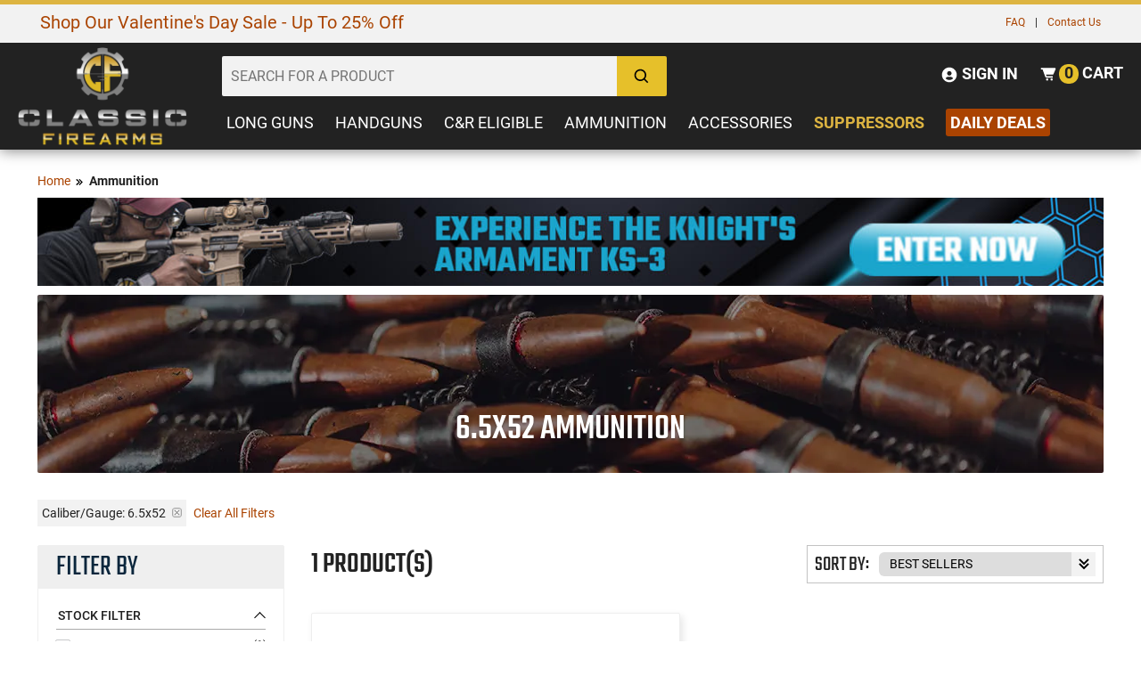

--- FILE ---
content_type: text/html; charset=UTF-8
request_url: https://www.classicfirearms.com/ammunition/6.5x52/
body_size: 37663
content:
<!DOCTYPE HTML>
<html xmlns="http://www.w3.org/1999/xhtml" lang="en" xml:lang="en">
<head>
<meta http-equiv="Content-Type" content="text/html; charset=utf-8" />
<title>6.5x52 Ammo For Sale - ClassicFirearms.com</title>
<meta name="description" content="" />
<meta name="keywords" content="" />
<meta name="robots" content="INDEX,FOLLOW" />
<meta name="viewport" content="width=device-width, initial-scale=1" />
<meta name="msapplication-config" content="browserconfig.xml" />
<meta name="theme-color" content="#DDB440" />
<meta http-equiv="X-UA-Compatible" content="IE=edge">
<meta name="robots" content="max-image-preview:large">
<meta name="referrer" content="strict-origin-when-cross-origin" />
<!--
<link rel="icon" href="https://cdn.classicfirearms.com/media/favicon/default/favicon.ico" type="image/x-icon" />
<link rel="shortcut icon" href="https://cdn.classicfirearms.com/media/favicon/default/favicon.ico" type="image/x-icon" />
-->
<!-- For non-Retina iPhone, iPod Touch, and Android 2.1+ devices: -->
<!-- <link rel="apple-touch-icon-precomposed" href="/media/favicon/default/apple-touch-icon-precomposed.png"> -->
<link rel="apple-touch-icon" sizes="57x57" href="https://cdn.classicfirearms.com/skin/frontend/default/classic-arms-19/favicons/apple-icon-57x57.png"/>
<link rel="apple-touch-icon" sizes="60x60" href="https://cdn.classicfirearms.com/skin/frontend/default/classic-arms-19/favicons/apple-icon-60x60.png"/>
<link rel="apple-touch-icon" sizes="72x72" href="https://cdn.classicfirearms.com/skin/frontend/default/classic-arms-19/favicons/apple-icon-72x72.png"/>
<link rel="apple-touch-icon" sizes="76x76" href="https://cdn.classicfirearms.com/skin/frontend/default/classic-arms-19/favicons/apple-icon-76x76.png"/>
<link rel="apple-touch-icon" sizes="114x114" href="https://cdn.classicfirearms.com/skin/frontend/default/classic-arms-19/favicons/apple-icon-114x114.png"/>
<link rel="apple-touch-icon" sizes="120x120" href="https://cdn.classicfirearms.com/skin/frontend/default/classic-arms-19/favicons/apple-icon-120x120.png"/>
<link rel="apple-touch-icon" sizes="144x144" href="https://cdn.classicfirearms.com/skin/frontend/default/classic-arms-19/favicons/apple-icon-144x144.png"/>
<link rel="apple-touch-icon" sizes="152x152" href="https://cdn.classicfirearms.com/skin/frontend/default/classic-arms-19/favicons/apple-icon-152x152.png"/>
<link rel="apple-touch-icon" sizes="180x180" href="https://cdn.classicfirearms.com/skin/frontend/default/classic-arms-19/favicons/apple-icon-180x180.png"/>
<link rel="apple-touch-icon" sizes="70x70" href="https://cdn.classicfirearms.com/skin/frontend/default/classic-arms-19/favicons/ms-icon-70x70.png"/>
<link rel="apple-touch-icon" sizes="144x144" href="https://cdn.classicfirearms.com/skin/frontend/default/classic-arms-19/favicons/ms-icon-144x144.png"/>
<link rel="apple-touch-icon" sizes="150x150" href="https://cdn.classicfirearms.com/skin/frontend/default/classic-arms-19/favicons/ms-icon-150x150.png"/>
<link rel="apple-touch-icon" sizes="310x310" href="https://cdn.classicfirearms.com/skin/frontend/default/classic-arms-19/favicons/ms-icon-310x310.png"/>
<link rel="icon" type="image/png" href="https://cdn.classicfirearms.com/skin/frontend/default/classic-arms-19/favicons/favicon-32x32.png" sizes="32x32"/>
<link rel="icon" type="image/png" href="https://cdn.classicfirearms.com/skin/frontend/default/classic-arms-19/favicons/android-chrome-192x192.png" sizes="192x192"/>
<link rel="icon" type="image/png" href="https://cdn.classicfirearms.com/skin/frontend/default/classic-arms-19/favicons/android-chrome-256x256.png" sizes="256x256"/>
<link rel="icon" type="image/png" href="https://cdn.classicfirearms.com/skin/frontend/default/classic-arms-19/favicons/favicon-96x96.png" sizes="96x96"/>
<link rel="icon" type="image/png" href="https://cdn.classicfirearms.com/skin/frontend/default/classic-arms-19/favicons/favicon-16x16.png" sizes="16x16"/>
<link rel="manifest" href="https://www.classicfirearms.com/skin/frontend/default/classic-arms-19/favicons/manifest.json"/>
<link rel="mask-icon" href="https://cdn.classicfirearms.com/skin/frontend/default/classic-arms-19/favicons/safari-pinned-tab.svg" color="#5bbad5"/>
<meta name="msapplication-TileColor" content="#da532c"/>
<meta name="msapplication-TileImage" content="https://cdn.classicfirearms.com/skin/frontend/default/classic-arms-19/favicons/mstile-144x144.png"/>
<meta name="theme-color" content="#ffffff"/>

<!-- Google Tag Manager -->
<script>(function(w,d,s,l,i){w[l]=w[l]||[];w[l].push({'gtm.start':
new Date().getTime(),event:'gtm.js'});var f=d.getElementsByTagName(s)[0],
j=d.createElement(s),dl=l!='dataLayer'?'&l='+l:'';j.async=true;j.src=
'https://www.googletagmanager.com/gtm.js?id='+i+dl;f.parentNode.insertBefore(j,f);
})(window,document,'script','dataLayer','GTM-M5T6JHPQ');</script>
<!-- End Google Tag Manager -->

<!-- OptanonConsentNoticeStart -->
<script async type="text/javascript" src="https://cdn.cookielaw.org/consent/30b01d6f-ca1b-44af-b93a-01c3ee8ba805/OtAutoBlock.js" ></script>
<script async src="https://cdn.cookielaw.org/scripttemplates/otSDKStub.js"  type="text/javascript" charset="UTF-8" data-domain-script="30b01d6f-ca1b-44af-b93a-01c3ee8ba805" ></script>
<script type="text/javascript">
function OptanonWrapper() { }
</script>
<!-- OptanonConsentNoticeEnd -->

<meta name="p:domain_verify" content="6be0b74df47b7577e62b48e086b38528"/>
<meta name="Author" content="Classic Firearms" />
<meta property="og:site_name" content="Classic Firearms" />
<meta name="google-site-verification" content="hZGNknCsul4M7Y11UW-f40guEqAAouZ69XUPZYFX0os" />
<meta name="msvalidate.01" content="7C05FFBE6B72FEAECF00A26DF06F3DDF" />
<meta name="p:domain_verify" content="65bf93849f53e6a68998c1b7ae389fe4"/>

<!-- BEGIN: Klevu -->
<script type="text/javascript">
     var klevu_addPageNumberToUrl = true, 
     klevu_addSelectedFiltersToUrl = true;
</script>
<!-- END: Klevu -->

<script>
    !function(t,e){var o,n,p,r;e.__SV||(window.posthog=e,e._i=[],e.init=function(i,s,a){function g(t,e){var o=e.split(".");2==o.length&&(t=t[o[0]],e=o[1]),t[e]=function(){t.push([e].concat(Array.prototype.slice.call(arguments,0)))}}(p=t.createElement("script")).type="text/javascript",p.crossOrigin="anonymous",p.async=!0,p.src=s.api_host.replace(".i.posthog.com","-assets.i.posthog.com")+"/static/array.js",(r=t.getElementsByTagName("script")[0]).parentNode.insertBefore(p,r);var u=e;for(void 0!==a?u=e[a]=[]:a="posthog",u.people=u.people||[],u.toString=function(t){var e="posthog";return"posthog"!==a&&(e+="."+a),t||(e+=" (stub)"),e},u.people.toString=function(){return u.toString(1)+".people (stub)"},o="init Ce Ls Ns Te As js capture Xe calculateEventProperties qs register register_once register_for_session unregister unregister_for_session Gs getFeatureFlag getFeatureFlagPayload isFeatureEnabled reloadFeatureFlags updateEarlyAccessFeatureEnrollment getEarlyAccessFeatures on onFeatureFlags onSurveysLoaded onSessionId getSurveys getActiveMatchingSurveys renderSurvey canRenderSurvey canRenderSurveyAsync identify setPersonProperties group resetGroups setPersonPropertiesForFlags resetPersonPropertiesForFlags setGroupPropertiesForFlags resetGroupPropertiesForFlags reset get_distinct_id getGroups get_session_id get_session_replay_url alias set_config startSessionRecording stopSessionRecording sessionRecordingStarted captureException loadToolbar get_property getSessionProperty Hs Us createPersonProfile Ws Os Js opt_in_capturing opt_out_capturing has_opted_in_capturing has_opted_out_capturing get_explicit_consent_status is_capturing clear_opt_in_out_capturing zs debug L Bs getPageViewId captureTraceFeedback captureTraceMetric".split(" "),n=0;n<o.length;n++)g(u,o[n]);e._i.push([i,s,a])},e.__SV=1)}(document,window.posthog||[]);
    posthog.init('phc_asnxpXVDwpQqrvT0oQSHr94VJ5H6YtS5SyC5sNDwn9f', {
        api_host: 'https://us.i.posthog.com',
        defaults: '2025-05-24',
        person_profiles: 'identified_only', // or 'always' to create profiles for anonymous users as well
    })
</script>

 <script src="https://assets.armanet.us/armanet-pxl.js" defer></script><link rel="stylesheet" type="text/css" href="https://cdn.classicfirearms.com/media/css/31aae8a5fb704aa680c74968da904a6b-1-SSL-1499729514.css" />
<link rel="stylesheet" type="text/css" href="https://cdn.classicfirearms.com/media/css/b31454b0055017d9d97d73d7f82f2efc-1-SSL-1763556662.css" media="all" />
<script type="text/javascript" src="https://cdn.classicfirearms.com/media/js/8d33bb5166802a4528aa1590ffb03160-1765558562.js"></script>
<script type="text/javascript" src="https://cdn.classicfirearms.com/media/js/86903bc46b84f1c32ad7e146f3e02956-1541609951.js" async defer></script>
<script type="text/javascript" src="https://cdn.classicfirearms.com/media/js/b7fba5cd81895ff787605461c1b346b4-1499729514.js" defer></script>
<script type="text/javascript" src="https://cdn.classicfirearms.com/media/js/eab114c328cbd0c5572216ead8d024ed-1765558562.js"></script>
<link href="https://www.classicfirearms.com/news/rss/index/store_id/1/" title="Gun News | Firearms Updates | Gun Blog | Gun Reviews" rel="alternate" type="application/rss+xml" />
<link rel="canonical" href="https://www.classicfirearms.com/ammunition/6.5x52/" />

            <link rel="preload" href="https://cdn.classicfirearms.com/media/catalog/category/1595655_CategoryPageHeaderBackground-03b_031723.jpg" as="image" fetchpriority="high" />
            <link rel="preload" href="https://cdn.classicfirearms.com/assets/knights-ks3-category-banner2.jpg" as="image" fetchpriority="high" />
    
<script type="text/javascript">
//<![CDATA[
Mage.Cookies.path     = '/';
Mage.Cookies.domain   = '.www.classicfirearms.com';
//]]>
</script>
<!-- <link rel="stylesheet" href=""></link> -->

<link rel="stylesheet" href="https://cdn.classicfirearms.com/skin/frontend/default/classic-arms-19/dist/css/main.css?v=1767633122"></link>

<!-- <link rel="stylesheet" href=""></link> -->

<script type="text/javascript" src="https://cdn.classicfirearms.com/skin/frontend/default/classic-arms-19/dist/js/critical.js?v=1763655181"></script>

<script async type="text/javascript" src="https://cdn.classicfirearms.com/skin/frontend/default/classic-arms-19/dist/js/main.js?v=1764688441"></script>

<script async type="text/javascript" src="https://cdn.classicfirearms.com/skin/frontend/default/classic-arms-19/dist/js/bootstrap.js?v=1763651882"></script>

<script async type="text/javascript" src="https://cdn.classicfirearms.com/skin/frontend/default/classic-arms-19/dist/js/vendor.js?v=1763651882"></script>

<script async src="https://cdnjs.cloudflare.com/polyfill/v3/polyfill.min.js?features=Array.prototype.find,Promise,Object.assign"></script>

<!-- reCAPTCHA Configuration -->
<script>
window.recaptchaSiteKey = '6LefWbsrAAAAAMiZYl0t1gA5a8BJbo4fRVEYRDQd';
</script>
<!-- reCAPTCHA Enterprise Script -->
<script src="https://www.google.com/recaptcha/enterprise.js?render=6LefWbsrAAAAAMiZYl0t1gA5a8BJbo4fRVEYRDQd"></script>


<script type="text/javascript">
//<![CDATA[
optionalZipCountries = [];
//]]>
</script>
<!-- Google Analytics GA4 and Tag manager -->
<script>
  window.dataLayer = window.dataLayer || [];
  function gtag(){dataLayer.push(arguments);}
  </script>
<!-- End Google Analytics GA4 and Tag manager  -->
<script>
	/**
	 * 2020-01-16
	 * @type {{
	 *		ajaxCartURL: string
	 *		,ajaxURL: ?string
	 *		,mageKeys: object
	 *		,merchantID: string
	 *		,oq: object
	 *		,orderID: number=
	 * }}
	 */
	var d = {
    "ajaxCartURL": "https://www.classicfirearms.com/jumagext/index/getcart/",
    "ajaxURL": "",
    "mageKeys": {
        "CustomerID": 0,
        "PageID": "catalog_category_view",
        "ProductID": null,
        "StockQty": null
    },
    "merchantID": "92241D2E-3041-4CB8-98FD-AA0C6F22F1B6",
    "oq": {
        "currency": "USD",
        "shipping": null,
        "subtotal": null,
        "tax": null,
        "total": null
    },
    "orderID": null
};
	// 2020-01-15 «Validating a GUID in JavaScript» https://stackoverflow.com/a/24573236
	if (!/^[0-9a-f]{8}-[0-9a-f]{4}-[1-5][0-9a-f]{3}-[89ab][0-9a-f]{3}-[0-9a-f]{12}$/i.test(d.merchantID)) {
		console.log('JU_ERROR: Justuno Account ID (ACCID) Was Not Set Correctly...');
	}
	else {
		window.ju_num = d.merchantID;
		if (d.ajaxURL) {
			window.ju_MageAJAX = d.ajaxURL;
		}
		window.ju_ajaxCartURL = d.ajaxCartURL;
		window.ju_MageKeys = d.mageKeys;
		if (d.orderID) {
			window.ju_order_id = d.orderID;
		}
		window[d.orderID ? 'ju_order_obj' : 'ju_cart_obj'] = d.oq;
		// 2020-01-24 "Replace `cdn.justuno.com` with `cdn.jst.ai`": https://github.com/justuno-com/m1/issues/39
		window.asset_host = '//cdn.jst.ai/';
		(function (i, s, o, g, r, a, m) {
			i[r] = i[r] || function () {
				(i[r].q = i[r].q || []).push(arguments);
			};
			a = s.createElement(o);
			m = s.getElementsByTagName(o)[0];
			a.async = 1;
			a.src = g;
			m.parentNode.insertBefore(a, m);
		})(window, document, 'script', asset_host + 'vck-m1.js', 'juapp');
	}
</script>
<!-- Google Data Layer by MagePal-->
<script>
window.dataLayer = window.dataLayer || [];
dataLayer.push({"pageType":"catalog_category_view","list":"category","customer":{"isLoggedIn":false},"category":{"id":"6","name":"Ammunition"},"cart":{"hasItems":false},"ecommerce":{"currencyCode":"USD"}});

</script>
<!-- Google Data Layer by MagePal-->
<!-- Google Tag Manager by MagePal (head) -->
<script>(function(w,d,s,l,i){w[l]=w[l]||[];w[l].push({'gtm.start':
        new Date().getTime(),event:'gtm.js'});var f=d.getElementsByTagName(s)[0],
        j=d.createElement(s),dl=l!='dataLayer'?'&l='+l:'';j.async=true;j.src=
        '//www.googletagmanager.com/gtm.js?id='+i+dl;f.parentNode.insertBefore(j,f);
    })(window,document,'script','dataLayer','G-V6C6RMDQM0');</script>
<!-- End Google Tag Manager by MagePal (head) -->



        <script>
            function loadTurnToRating(avgReview, ratingsCount, elementId) {
                var fragment = document.createDocumentFragment();
                var fragmentSpan = document.createElement('span');
                fragmentSpan.setAttribute('class', 'category-review-tt-review-text');

                if (avgReview > 0) { // has reviews
                    fragment.appendChild(generateTeaserStars(avgReview));
                    fragmentSpan.appendChild(document.createTextNode(ratingsCount + ' Review' + (parseInt(ratingsCount) > 1 ? 's' : '')));
                    fragment.appendChild(fragmentSpan);
                } else {
                    // no reviews

                }

                document.getElementById(elementId).appendChild(fragment);
            }

            function createTeaserElement(tag, className, text) {
                var el = document.createElement(tag);
                el.setAttribute('class', className);

                if (text) {
                   el.innerText = text;
                }
                return el;
            }

            function generateTeaserStar(starType) {
                var svgEl = document.createElementNS('http://www.w3.org/2000/svg', 'svg');
                svgEl.setAttribute('class', 'TTteaser__icon--' + starType);
                useEl = document.createElementNS('http://www.w3.org/2000/svg', 'use');
                useEl.setAttributeNS('http://www.w3.org/1999/xlink', 'xlink:href', '#tt-teaser-star--' + starType);
                svgEl.appendChild(useEl);

                var el = createTeaserElement('span', 'TTteaser__star');
                el.appendChild(svgEl);

                return el;
            }

            // adjusts/rounds the rating to have decimal value of .0 or .5
            function getAdjustedRating(rating) {
                var floorValue = Math.floor(rating);
                var rounded = Math.round(rating * 100) / 100;
                var decimalValue = parseFloat((rounded - floorValue).toFixed(2));

                if (decimalValue < 0.25) {
                    return floorValue;
                } else if (decimalValue < 0.75) {
                    return floorValue + 0.5;
                }
                return floorValue + 1;
            }

            function generateTeaserStars(rating) {
                var el = createTeaserElement('div', 'TTteaser__rating');
                var adjustedRating = getAdjustedRating(rating);

                for (var i = 1; i <= 5 ; i++) {
                    if (i > adjustedRating && i - adjustedRating >= 1) {
                        el.appendChild(generateTeaserStar('empty'));
                    } else if (i <= adjustedRating) {
                        el.appendChild(generateTeaserStar('full'));
                    } else {
                        el.appendChild(generateTeaserStar('half'));
                    }
                }

                return el;
            }
        </script>


<script>
    window.algoliaConfig = {"instant":{"enabled":true,"infiniteScrollEnabled":false,"apiKey":"ODk4NjY2Yzg1NjAxYTY5ODZkZGJmMWEwNmZmNjMwYjViZTI0MmJmMTY3YmJjN2YyZDMwMWJlMmY4YmRmZWEyZmZpbHRlcnM9Jm51bWVyaWNGaWx0ZXJzPXZpc2liaWxpdHlfc2VhcmNoJTNEMQ==","selector":".main","isAddToCartEnabled":true,"showStaticContent":false,"title":"","description":"","content":"","imgHtml":"","hasFacets":true},"autocomplete":{"enabled":true,"apiKey":"NzQ1MjRiMjJiNzZlNjM2YjM1NTI3ZmVkNDg0ZDRlYTYzZGJiN2YyOTZiNWQzODhkNWJhMjA5YjVjMTE5Yjg2Y2ZpbHRlcnM9","selector":".algolia-search-input","sections":[{"name":"pages","label":"Pages","hitsPerPage":"2"}],"nbOfProductsSuggestions":"6","nbOfCategoriesSuggestions":"2","nbOfQueriesSuggestions":"5","displaySuggestionsCategories":true,"isDebugEnabled":false},"extensionVersion":"1.19.0","applicationId":"1Q0CP8PK7H","indexName":"magento_prod_default","facets":[{"attribute":"in_stock","type":"conjunctive","label":"Stock Status","searchable":"1","create_rule":"2"},{"attribute":"price","type":"slider","label":"Price Range","searchable":"1","create_rule":"1"},{"attribute":"categories","type":"disjunctive","label":"Category","searchable":"1","create_rule":"1"},{"attribute":"caliber_gauge_revised","type":"disjunctive","label":"Caliber\/Gauge","searchable":"1","create_rule":"1"},{"attribute":"manufacturer","type":"disjunctive","label":"Manufacturer","searchable":"1","create_rule":"2"},{"attribute":"action","type":"disjunctive","label":"Action","searchable":"1","create_rule":"1"},{"attribute":"mag_capacity","type":"disjunctive","label":"Mag Capacity","searchable":"2","create_rule":"2"},{"attribute":"surplus_used","type":"disjunctive","label":"Condition","searchable":"1","create_rule":"1"}],"areCategoriesInFacets":true,"hitsPerPage":24,"sortingIndices":[{"attribute":"price","sort":"asc","label":"Price: Low to High","name":"magento_prod_default_products_price_default_asc"},{"attribute":"price","sort":"desc","label":"Price: High to Low","name":"magento_prod_default_products_price_default_desc"}],"isSearchPage":false,"isCategoryPage":false,"removeBranding":false,"productId":null,"priceKey":".USD.default","currencyCode":"USD","currencySymbol":"$","priceFormat":{"pattern":"$%s","precision":2,"requiredPrecision":2,"decimalSymbol":".","groupSymbol":",","groupLength":3,"integerRequired":1},"maxValuesPerFacet":10,"autofocus":true,"ccAnalytics":{"enabled":true,"ISSelector":".ais-infinite-hits--item a.result, .ais-hits a.result","conversionAnalyticsMode":"place_order","addToCartSelector":".add-to-cart-buttons .btn-cart, .hit-addtocart","orderedProductIds":[]},"analytics":{"enabled":false,"delay":3000,"triggerOnUIInteraction":true,"pushInitialSearch":false},"request":{"query":"","refinementKey":"","refinementValue":"","path":"","level":"","formKey":"Pw7GbAZxZtAV6j2I"},"showCatsNotIncludedInNavigation":false,"showSuggestionsOnNoResultsPage":true,"baseUrl":"https:\/\/www.classicfirearms.com","popularQueries":[],"useAdaptiveImage":false,"urlTrackedParameters":["query","attribute:*","index","page"],"urls":{"logo":"https:\/\/cdn.classicfirearms.com\/skin\/frontend\/default\/classic-arms-19\/algoliasearch\/search-by-algolia.svg"},"now":"1769749200","translations":{"to":"to","or":"or","go":"Go","in":"in","popularQueries":"You can try one of the popular search queries","seeAll":"See all products","allDepartments":"All departments","seeIn":"See products in","orIn":"or in","noProducts":"No products for query","noResults":"No results","refine":"Refine","selectedFilters":"Selected Filters","clearAll":"Clear all","previousPage":"Previous page","nextPage":"Next page","searchFor":"Search for products","relevance":"Relevance","categories":"Categories","products":"Products","searchBy":"Search by","showMore":"Show more products","searchForFacetValuesPlaceholder":"Search for other ..."}};
</script>

<!--[if lte IE 9]>
<script>
    document.addEventListener("DOMContentLoaded", function(e) {
        algoliaBundle.$(function ($) {
            window.algoliaConfig.autofocus = false;
        });
    });
</script>
<![endif]-->
<script type="text/javascript">//<![CDATA[
        var Translator = new Translate([]);
        //]]></script></head>
<body class="catalog-category-view categorypath-ammunition- category-ammunition">

<svg xmlns="http://www.w3.org/2000/svg" style="display: none;">
  
  <symbol id="icon-levels" viewBox="0 0 20 20">
    <title>levels.svg</title>
    <desc>levels icon</desc>
    <path d="M 16.328125 4.636719 C 16.089844 3.800781 15.308594 3.1875 14.390625 3.1875 C 13.46875 3.1875 12.691406 3.800781 12.449219 4.636719 L 0.585938 4.636719 L 0.585938 5.734375 L 12.453125 5.734375 C 12.691406 6.574219 13.46875 7.1875 14.390625 7.1875 C 15.308594 7.1875 16.089844 6.574219 16.328125 5.734375 L 19.492188 5.734375 L 19.492188 4.636719 Z M 16.328125 4.636719 "></path>
    <path d="M 4.136719 7.785156 C 3.214844 7.785156 2.441406 8.398438 2.199219 9.230469 L 0.585938 9.230469 L 0.585938 10.332031 L 2.199219 10.332031 C 2.441406 11.167969 3.214844 11.785156 4.136719 11.785156 C 5.054688 11.785156 5.835938 11.167969 6.078125 10.332031 L 19.492188 10.332031 L 19.492188 9.230469 L 6.078125 9.230469 C 5.835938 8.398438 5.054688 7.785156 4.136719 7.785156 Z M 4.136719 7.785156 "></path>
    <path d="M 10.347656 12.378906 C 9.429688 12.378906 8.652344 12.992188 8.410156 13.828125 L 0.585938 13.828125 L 0.585938 14.929688 L 8.410156 14.929688 C 8.652344 15.765625 9.429688 16.378906 10.347656 16.378906 C 11.269531 16.378906 12.046875 15.765625 12.289062 14.929688 L 19.492188 14.929688 L 19.492188 13.828125 L 12.289062 13.828125 C 12.046875 12.992188 11.269531 12.378906 10.347656 12.378906 Z M 10.347656 12.378906 "></path>
  </symbol>

  <symbol id="icon-sort-down" viewBox="0 0 24 24">
    <title>sort-down.svg</title>
    <desc>sort down icon</desc>
    <path d="M6 20L10 16 7 16 7 4 5 4 5 16 2 16zM11 8H20V10H11zM11 12H18V14H11zM11 4H22V6H11zM11 16H16V18H11z"></path>
  </symbol>

  <symbol id="icon-sort-up" viewBox="0 0 24 24">
    <title>sort-up.svg</title> 
    <desc>sort up icon</desc>
    <path d="M11 9H20V11H11zM11 13H18V15H11zM11 5H22V7H11zM11 17H16V19H11zM5 20L7 20 7 8 10 8 6 4 2 8 5 8z"></path>
  </symbol>

  <symbol id="icon-search" viewBox="0 0 24 24">
    <title>search.svg</title> 
    <desc>search icon</desc>
    <path d="M10,18c1.846,0,3.543-0.635,4.897-1.688l4.396,4.396l1.414-1.414l-4.396-4.396C17.365,13.543,18,11.846,18,10 c0-4.411-3.589-8-8-8s-8,3.589-8,8S5.589,18,10,18z M10,4c3.309,0,6,2.691,6,6s-2.691,6-6,6s-6-2.691-6-6S6.691,4,10,4z"></path>
  </symbol>

  <symbol id="icon-user-circle" viewBox="0 0 24 24">
    <title>user-circle.svg</title> 
    <desc>user circle icon</desc>
    <path d="M12,2C6.579,2,2,6.579,2,12s4.579,10,10,10s10-4.579,10-10S17.421,2,12,2z M12,7c1.727,0,3,1.272,3,3s-1.273,3-3,3 c-1.726,0-3-1.272-3-3S10.274,7,12,7z M6.894,16.772c0.897-1.32,2.393-2.2,4.106-2.2h2c1.714,0,3.209,0.88,4.106,2.2 C15.828,18.14,14.015,19,12,19S8.172,18.14,6.894,16.772z"></path>
  </symbol>

  <symbol id="icon-cart-alt" viewBox="0 0 24 24">
    <title>cart-alt.svg</title> 
    <desc>cart icon</desc>
    <path d="M21,4H5H4H2v2h2h0.3l3.521,9.683C8.106,16.471,8.862,17,9.7,17H18v-2H9.7l-0.728-2H18c0.4,0,0.762-0.238,0.919-0.606l3-7 c0.133-0.309,0.101-0.663-0.084-0.944C21.649,4.169,21.336,4,21,4z"></path><circle cx="10.5" cy="19.5" r="1.5"></circle><circle cx="16.5" cy="19.5" r="1.5"></circle>
  </symbol>

  <symbol id="icon-plus" viewBox="0 0 24 24">
    <title>plus.svg</title> 
    <desc>plus icon</desc>
    <path d="M19 11L13 11 13 5 11 5 11 11 5 11 5 13 11 13 11 19 13 19 13 13 19 13z"></path>
  </symbol>

  <symbol id="icon-chevron-left" viewBox="0 0 24 24">
    <title>chevron-left.svg</title> 
    <desc>chevron left icon</desc>
    <path d="M13.939 4.939L6.879 12 13.939 19.061 16.061 16.939 11.121 12 16.061 7.061z"></path>
  </symbol>

  <symbol id="icon-chevron-right" viewBox="0 0 24 24">
    <title>chevron-right.svg</title> 
    <desc>chevron right icon</desc>
    <path d="M10.061 19.061L17.121 12 10.061 4.939 7.939 7.061 12.879 12 7.939 16.939z"></path>
  </symbol>

  <symbol id="icon-phone" viewBox="0 0 24 24">
    <title>phone.svg</title> 
    <desc>phone icon</desc>
    <path d="M20.487,17.14l-4.065-3.696c-0.399-0.363-1.015-0.344-1.391,0.043l-2.393,2.461c-0.576-0.11-1.734-0.471-2.926-1.66 c-1.192-1.193-1.553-2.354-1.66-2.926l2.459-2.394c0.388-0.376,0.406-0.991,0.043-1.391L6.859,3.513 c-0.363-0.401-0.98-0.439-1.391-0.087l-2.17,1.861C3.125,5.461,3.022,5.691,3.008,5.936c-0.015,0.25-0.301,6.172,4.291,10.766 C11.305,20.707,16.323,21,17.705,21c0.202,0,0.326-0.006,0.359-0.008c0.245-0.014,0.475-0.117,0.648-0.291l1.86-2.171 C20.926,18.119,20.887,17.503,20.487,17.14z"></path>
  </symbol>

  <symbol id="icon-zoom-in" viewBox="0 0 24 24">
      <title>zoom-in.svg</title>
      <desc>zoom in icon</desc>
      <path d="M11 6L9 6 9 9 6 9 6 11 9 11 9 14 11 14 11 11 14 11 14 9 11 9z"></path><path d="M10,2c-4.411,0-8,3.589-8,8s3.589,8,8,8c1.846,0,3.543-0.635,4.897-1.688l4.396,4.396l1.414-1.414l-4.396-4.396 C17.365,13.543,18,11.846,18,10C18,5.589,14.411,2,10,2z M10,16c-3.309,0-6-2.691-6-6s2.691-6,6-6s6,2.691,6,6S13.309,16,10,16z"></path>
  </symbol>

  <symbol id="icon-crosshair" viewBox="0 0 512 512">
	<path d="M256,34.133C133.47,34.133,34.133,133.47,34.133,256S133.47,477.867,256,477.867   S477.867,378.53,477.867,256S378.53,34.133,256,34.133z M256,443.733C152.32,443.733,68.267,359.68,68.267,256   S152.32,68.267,256,68.267S443.733,152.32,443.733,256S359.68,443.733,256,443.733z"/>
	<path d="M503.467,247.467H332.288c-4.002-35.635-32.119-63.753-67.755-67.755V8.533   C264.533,3.823,260.71,0,256,0c-4.71,0-8.533,3.823-8.533,8.533v171.179c-35.635,4.002-63.753,32.119-67.755,67.755H8.533   C3.823,247.467,0,251.29,0,256c0,4.71,3.823,8.533,8.533,8.533h171.179c4.002,35.635,32.119,63.753,67.755,67.755v171.179   c0,4.71,3.823,8.533,8.533,8.533c4.71,0,8.533-3.823,8.533-8.533V332.288c35.635-4.002,63.753-32.119,67.755-67.755h171.179   c4.71,0,8.533-3.823,8.533-8.533C512,251.29,508.177,247.467,503.467,247.467z M315.051,247.467h-50.517v-50.517   C290.697,200.755,311.245,221.303,315.051,247.467z M247.467,196.949v50.517h-50.517   C200.755,221.303,221.303,200.755,247.467,196.949z M196.949,264.533h50.517v50.517   C221.303,311.245,200.755,290.697,196.949,264.533z M264.533,315.051v-50.517h50.517   C311.245,290.697,290.697,311.245,264.533,315.051z"/>
  </symbol>

  <symbol id="icon-chevron-double-right" viewBox="0 0 24 24">
    <path d="M13.061 4.939L10.939 7.061 15.879 12 10.939 16.939 13.061 19.061 20.121 12z"></path>
    <path d="M6.061 19.061L13.121 12 6.061 4.939 3.939 7.061 8.879 12 3.939 16.939z"></path>
  </symbol>

</svg> 

<script>
  gtag('config', 'G-V6C6RMDQM0', {
      });

  // Custom code to pass performance data to GA4
  (function() {
    var siteSpeedSampleRate = 1;
    var gaCookiename = '_ga';

    // No need to edit anything after this line
    var shouldItBeTracked = function(siteSpeedSampleRate) {
        // If we don't pass a sample rate, default value is 1
        if (!siteSpeedSampleRate)
            siteSpeedSampleRate = 1;
        // Generate a hashId from a String
        var hashId = function(a) {
            var b = 1, c;
            if (a)
                for (b = 0,
                c = a.length - 1; 0 <= c; c--) {
                    var d = a.charCodeAt(c);
                    b = (b << 6 & 268435455) + d + (d << 14);
                    d = b & 266338304;
                    b = 0 != d ? b ^ d >> 21 : b
                }
            return b
        }
        var clientId = ('; ' + document.cookie).split('; '+gaCookiename+'=').pop().split(';').shift().split(/GA1\.[0-9]\./)[1];
        if(!clientId) return !1;
        // If, for any reason the sample speed rate is higher than 100, let's keep it to a 100 max value
        var b = Math.min(siteSpeedSampleRate, 100);
        return hashId(clientId) % 100 >= b ? !1 : !0
    }

    if (shouldItBeTracked(siteSpeedSampleRate)) {
        window.onload = () => {
            if ('performance' in window && 'timing' in window.performance) {
                setTimeout(function() {
                    // const pt = performance.getEntriesByType("navigation")[0];
                    let pt = window.performance.timing;

                    if (!pt) {
                        return;
                    }

                    if (pt.navigationStart === 0 || pt.loadEventStart === 0) {
                        return;
                    }

                    var timingData = {
                        "page_load_time": pt.loadEventStart - pt.navigationStart,
                        "page_download_time": pt.responseEnd - pt.responseStart,
                        "dns_time": pt.domainLookupEnd - pt.domainLookupStart,
                        "redirect_response_time": pt.fetchStart - pt.navigationStart,
                        "server_response_time": pt.responseStart - pt.requestStart,
                        "tcp_connect_time": pt.connectEnd - pt.connectStart,
                        "dom_interactive_time": pt.domInteractive - pt.navigationStart,
                        "content_load_time": pt.domContentLoadedEventStart - pt.navigationStart
                    };

                    // Sanity Checks if any value is negative abort
                    if (Object.values(timingData).filter(function(e) {
                        if (e < 0) {
                            return e;
                        }
                    }).length > 0) {
                        return;
                    }

                    if (typeof gtag !== "undefined") {
                        gtag("event", "performance_timing", {
                            "page_load_time": pt.loadEventStart - pt.navigationStart,
                            "page_download_time": pt.responseEnd - pt.responseStart,
                            "dns_time": pt.domainLookupEnd - pt.domainLookupStart,
                            "redirect_response_time": pt.fetchStart - pt.navigationStart,
                            "server_response_time": pt.responseStart - pt.requestStart,
                            "tcp_connect_time": pt.connectEnd - pt.connectStart,
                            "dom_interactive_time": pt.domInteractive - pt.navigationStart,
                            "content_load_time": pt.domContentLoadedEventStart - pt.navigationStart
                        });
                    }
                }, 0);
            }
        }
    }
    })()
</script>


    <!-- Userback Logic -->
    <script>
    // Configuration
    const paramName = 'ubwc'; 
    const paramValue = 'zumOtEAeQfqp53303-118445'; 
    const cookieName = 'userback_access'; 
    const cookieDuration = 365; 

    // Function to check if Userback should be loaded
    function shouldLoadUserback() {
        // Check URL parameter
        const urlParams = new URLSearchParams(window.location.search);
        const hasParamAccess = urlParams.get(paramName) === paramValue;
        
        // Check cookie
        const hasCookieAccess = document.cookie.split('; ').some(cookie => {
        return cookie.startsWith(cookieName + '=true');
        });
        
        return hasParamAccess || hasCookieAccess;
    }

    // Function to set cookie
    function setUserbackCookie() {
        const expiryDate = new Date();
        expiryDate.setDate(expiryDate.getDate() + cookieDuration);
        document.cookie = `${cookieName}=true; expires=${expiryDate.toUTCString()}; path=/; SameSite=Lax`;
    }

    // Check if parameter is present, if so set the cookie
    const urlParams = new URLSearchParams(window.location.search);
    if (urlParams.get(paramName) === paramValue) {
        setUserbackCookie();
    }

    // Only load Userback if we should
    if (shouldLoadUserback()) {
        window.Userback = window.Userback || {};
        Userback.access_token = "A-4LwEb1rU6EvFisMnG1tIDFLIS";

        
        (function(d) {
        var s = d.createElement('script');s.async = true;
        s.src = 'https://static.userback.io/widget/v1.js';
        (d.head || d.body).appendChild(s);
        })(document);
    }
    </script>

<!-- Google Tag Manager by MagePal (noscript)-->
<noscript><iframe src="//www.googletagmanager.com/ns.html?id=G-V6C6RMDQM0"
height="0" width="0" style="display:none;visibility:hidden"></iframe></noscript>
<!-- End Google Tag Manager by MagePal noscript)-->        <!-- TurnTo teaser icons -->
        <div class="tt-teaser-icons" style="display:none;" width="0" height="0">
            <svg xmlns="http://www.w3.org/2000/svg" xmlns:xlink="http://www.w3.org/1999/xlink">
                <symbol id="tt-teaser-star--empty" viewBox="0 0 24 24">
                    <path d="M12 18l-6.4 3.88 1.73-7.33-5.66-4.93L9.09 9 12 2.09 14.91 9l7.42.64-5.63 5 1.72 7.34z" fill="none"
                        xmlns="http://www.w3.org/2000/svg"></path>
                </symbol>
                <symbol id="tt-teaser-star--full" viewBox="0 0 24 24">
                    <path
                        d="M12 18.66l-7.44 4.35 1.98-8.16L0 9.36l8.62-.7L12 .99l3.38 7.67 8.62.7-6.54 5.49 1.98 8.16L12 18.66z"
                        xmlns="http://www.w3.org/2000/svg"></path>
                </symbol>
                <symbol id="tt-teaser-star--half" viewBox="0 0 24 24">
                    <path fill="currentColor" d="M12 2.09L9.09 9l-7.42.62 5.66 4.93-1.72 7.32 1.07-.65L12 17.97V2.09z"
                        xmlns="http://www.w3.org/2000/svg"></path>
                    <path d="M12 2.09L14.91 9l7.42.62-5.66 4.93 1.72 7.32-1.07-.65L12 17.97V2.09z"></path>
                </symbol>
            </svg>
        </div>

<div class="outer-wrap">
    <div class="wrapper">
            <noscript>
        <div class="global-site-notice noscript">
            <div class="notice-inner">
                <p>
                    <strong>JavaScript seems to be disabled in your browser.</strong><br />
                    You must have JavaScript enabled in your browser to utilize the functionality of this website.                </p>
            </div>
        </div>
    </noscript>
        <div class="page">
            <div class="bs-styles header-mobile-styles">
    <div class="header-container header-container-dark" id="header-container">
        <!-- <div class="header-color-toggle"><input class="color-toggle" type="checkbox" checked /></div> -->
        <!-- <div class="winter-is-coming">
            <div class="snow snow--mid"></div>
            <div class="snow snow--mid snow--alt"></div>

            <div class="snow snow--far"></div>
            <div class="snow snow--far snow--alt"></div>
        </div> -->
        <div class="topcontact">
            <div class="row">
                <div class="col-10">
                    <div class="banner-header text-left">
                        <div class="ambanners ambanner-17">
	                    <div id="ambanners_banner_265_17">
                                            <p style="overflow: hidden;"><a href="https://www.classicfirearms.com/valentines-day-sale/" target="_self"><span style="font-size: 20px;">Shop Our Valentine's Day Sale - Up To 25% Off</span></a></p>                    
                    
                    
                                    </div>
            </div>
                    </div>
                </div>
                <div class="col-2">
                    <div class="contact-header text-right">
                    <ul class="list-inline mb-0" style="padding-left: 0; list-style: none;">
                        <li class="list-inline-item" style="display: inline-block;"><a href="/faq/">FAQ</a></li>
                        <li class="list-inline-item" style="display: inline-block;">|</li>
                        <li class="list-inline-item" style="display: inline-block;"><a href="/contacts/"> Contact Us</a></li>
                    </ul>
                        <!-- Customer Service | 
                        <strong>Hours:</strong> Mon-Fri 9AM-5PM EST&nbsp;
                        <span><strong>Email:</strong> <a href='mailto:sales@classicfirearms.com;'>sales@classicfirearms.com</a> 
                        <span><strong>Phone:</strong> <a href="tel:+17047741102">(704) 774-1102</a></span> -->
                    </div>
                </div>
            </div>
        </div>
        <div class="header" id="header">
            <div class="row m-0 p-0 align-items-center justify-content-center">
                    <div class="logo">
                        <a href="/"><img
                        data-pagespeed-no-transform alt="Classic Firearms Logo" fetchpriority="high" src="https://cdn.classicfirearms.com/skin/frontend/default/classic-arms-19/images/logo/classic-vert-logo-dark.png" width="190" height="110"
                        class="logo-desktop"><img
                        data-pagespeed-no-transform alt="Classic Firearms Logo" fetchpriority="high" src="https://cdn.classicfirearms.com/skin/frontend/default/classic-arms-19/images/logo/classic-horiz-scroll-logo-dark.png" width="150" height="36" 
                        class="logo-scroll"></a>
                    </div>
                <div class="col-12 col-md-10 navigation-right p-0">
                    <div class="row pl-0 pl-lg-4 m-0 justify-content-between">
                    <div class="col-8 top-search">
                            
<form id="search_mini_form" class="search_mini_form" action="https://www.classicfirearms.com/catalogsearch/result/" method="get">
    <div id="algolia-searchbox">
        <!-- <label for="search"></label> -->
        <input id="search" type="text" name="q"
            class="input-text algolia-search-input" autocomplete="off" spellcheck="false" autocorrect="off"
            autocapitalize="off" placeholder="SEARCH FOR A PRODUCT" />
            <span class="mini-search-clear-button"></span>
        <!-- <span class="clear-cross clear-query-autocomplete"></span> -->
        <button class="mini-search-button"><svg class="icon icon-small icon-black"><use xlink:href="#icon-search" /></svg></button>
    </div>
</form>                        </div>
                        <div class="col-3 col-lg-auto order-lg-3 pl-3 pl-lg-2 text-left" id="topnav">
                            <nav class="rootmenu">
                <ul class="mobile-sub rootmenu-list">
            <div class="mobilemainheader">
                            <ul class="mobilemainheader-list">
                </ul>
                        </div>
          	  
                                                            
                                
                <li class="roottopnav1  ">
                    <a class="" href="https://www.classicfirearms.com/long-guns/">
                        Long Guns                                            </a>
                    <div class="megamenu topmenu_main clearfix linksmenu top-full-right topanimation"><div class="root-col-75 clearfix"><div class="fullwidthlinkswithblock_header clearfix megamenutopheader"><span class="rootmenu-click-back"><i class="fa fa-angle-double-left"></i></span><a href="https://www.classicfirearms.com/long-guns/">Long Guns | View All >></a></span><span class="page-title-results page-title-viewall">(12015 Products)</span></div><ul class="root-col-2 clearfix level2-popup"><li><a href=https://www.classicfirearms.com/long-guns/military-surplus/><span class="sub-cat-name" style="height:px;">Military Surplus</span></a></li><li><a href=https://www.classicfirearms.com/long-guns/rifles-for-sale/><span class="sub-cat-name" style="height:px;">Rifles</span></a></li><li><a href=https://www.classicfirearms.com/long-guns/shotguns-for-sale/><span class="sub-cat-name" style="height:px;">Shotguns</span></a></li><li><a href=https://www.classicfirearms.com/long-guns/ar-15-for-sale/><span class="sub-cat-name" style="height:px;">AR-15 Style Rifles</span></a></li></ul><ul class="root-col-2 clearfix level2-popup"><li><a href=https://www.classicfirearms.com/long-guns/ak-47-for-sale/><span class="sub-cat-name" style="height:px;">AK-47 Style Rifles</span></a></li><li><a href=https://www.classicfirearms.com/long-guns/black-powder-rifles/><span class="sub-cat-name" style="height:px;">Black Powder Rifles</span></a></li><li><a href=https://www.classicfirearms.com/long-guns/lower-receivers/><span class="sub-cat-name" style="height:px;">Lower Receivers</span></a></li><li><a href=https://www.classicfirearms.com/long-guns/long-gun-rebate/><span class="sub-cat-name" style="height:px;">Rebates</span></a></li></ul><ul class="root-col-2 clearfix level2-popup"></ul></div><div class="root-col-4 clearfix rootmegamenu_block"><p style="background-color: #ffffff; text-align: center; padding: 5px;"><a href="/long-guns/ar-15-for-sale/"><img alt="" class="lazy" height="200" width="267" data-src="https://cdn.classicfirearms.com/media/catalog/product/cache/1/image/800x600/9df78eab33525d08d6e5fb8d27136e95/f/r/fr16-5.56soc-15mhr.jpg" /></a><br /><strong>Shop Popular AR-15 Rifles</strong><br /><br /><a class="btn2 btn2-nav" href="/long-guns/ar-15-for-sale/">SHOP NOW</a></p></div></div>                 </li>
                                                            
                                
                <li class="roottopnav2  ">
                    <a class="" href="https://www.classicfirearms.com/hand-guns/">
                        Handguns                                            </a>
                    <div class="megamenu topmenu_main clearfix linksmenu top-full-right topanimation"><div class="root-col-75 clearfix"><div class="fullwidthlinkswithblock_header clearfix megamenutopheader"><span class="rootmenu-click-back"><i class="fa fa-angle-double-left"></i></span><a href="https://www.classicfirearms.com/hand-guns/">Handguns | View All >></a></span><span class="page-title-results page-title-viewall">(7544 Products)</span></div><ul class="root-col-2 clearfix level2-popup"><li><a href=https://www.classicfirearms.com/hand-guns/military-surplus/><span class="sub-cat-name" style="height:px;">Military Surplus</span></a></li><li><a href=https://www.classicfirearms.com/hand-guns/ar-ak-pistols/><span class="sub-cat-name" style="height:px;">AR/AK Pistols</span></a></li><li><a href=https://www.classicfirearms.com/hand-guns/semi-auto/><span class="sub-cat-name" style="height:px;">Semi-Auto</span></a></li><li><a href=https://www.classicfirearms.com/hand-guns/concealed-carry-pistols-for-sale/><span class="sub-cat-name" style="height:px;">Concealed Carry</span></a></li><li><a href=https://www.classicfirearms.com/hand-guns/1911-pistols/><span class="sub-cat-name" style="height:px;">1911</span></a></li></ul><ul class="root-col-2 clearfix level2-popup"><li><a href=https://www.classicfirearms.com/hand-guns/revolvers/><span class="sub-cat-name" style="height:px;">Revolvers</span></a></li><li><a href=https://www.classicfirearms.com/hand-guns/derringer/><span class="sub-cat-name" style="height:px;">Derringers</span></a></li><li><a href=https://www.classicfirearms.com/hand-guns/subguns/><span class="sub-cat-name" style="height:px;">Subguns</span></a></li><li><a href=https://www.classicfirearms.com/hand-guns/black-powder-pistols/><span class="sub-cat-name" style="height:px;">Black Powder</span></a></li><li><a href=https://www.classicfirearms.com/hand-guns/serialized-pistol-frames/><span class="sub-cat-name" style="height:px;">Serialized Pistol Frames</span></a></li></ul><ul class="root-col-2 clearfix level2-popup"></ul></div><div class="root-col-4 clearfix rootmegamenu_block"><p style="background-color: #ffffff; text-align: center; padding: 5px;"><a href="/hand-guns/"><img alt="" class="lazy" height="150" width="200" data-src="https://cdn.classicfirearms.com/assets/website/buffalo-handgun.jpg" /></a><br /><strong>Shop Popular Handguns</strong><br /><br /><a class="btn2 btn2-nav" href="/hand-guns/">SHOP NOW</a></p></div></div>                 </li>
                                                            
                                
                <li class="roottopnav3  simpledropdown-list01">
                    <a class="" href="https://www.classicfirearms.com/c-r-eligible/">
                        C&R Eligible                                            </a>
                                     </li>
                                                            
                                
                <li class="roottopnav4  ">
                    <a class="active" href="https://www.classicfirearms.com/ammunition/">
                        Ammunition                                            </a>
                    <div class="megamenu topmenu_main clearfix linksmenu top-full-right topanimation"><div class="root-col-75 clearfix"><div class="fullwidthlinkswithblock_header clearfix megamenutopheader"><span class="rootmenu-click-back"><i class="fa fa-angle-double-left"></i></span><a href="https://www.classicfirearms.com/ammunition/">Ammunition | View All >></a></span><span class="page-title-results page-title-viewall">(5061 Products)</span></div><ul class="root-col-2 clearfix level2-popup"><li><a href=https://www.classicfirearms.com/ammunition/centerfire-handgun-ammo/><span class="sub-cat-name" style="height:px;">Centerfire Handgun Ammo</span></a></li><li><a href=https://www.classicfirearms.com/ammunition/centerfire-rifle-ammo/><span class="sub-cat-name" style="height:px;">Centerfire Rifle Ammo</span></a></li><li><a href=https://www.classicfirearms.com/ammunition/rimfire-ammo/><span class="sub-cat-name" style="height:px;">Rimfire Ammo</span></a></li><li><a href=https://www.classicfirearms.com/ammunition/shotgun-buckshot-ammo/><span class="sub-cat-name" style="height:px;">Shotshell Buckshot Ammo</span></a></li><li><a href=https://www.classicfirearms.com/ammunition/shotgun-lead-ammo/><span class="sub-cat-name" style="height:px;">Shotshell Lead Ammo</span></a></li><li><a href=https://www.classicfirearms.com/ammunition/shotgun-steel-ammo/><span class="sub-cat-name" style="height:px;">Shotshell Steel Ammo</span></a></li></ul><ul class="root-col-2 clearfix level2-popup"><li><a href=https://www.classicfirearms.com/ammunition/shotgun-non-toxic-ammo/><span class="sub-cat-name" style="height:px;">Shotshell Non-Toxic Ammo</span></a></li><li><a href=https://www.classicfirearms.com/ammunition/shotgun-slug-ammo/><span class="sub-cat-name" style="height:px;">Shotshell Slug Ammo</span></a></li><li><a href=https://www.classicfirearms.com/ammunition/black-powder-ammo/><span class="sub-cat-name" style="height:px;">Black Powder</span></a></li><li><a href=https://www.classicfirearms.com/ammunition/ammo-blanks/><span class="sub-cat-name" style="height:px;">Blank Rounds</span></a></li><li><a href=https://www.classicfirearms.com/ammunition/ammo-dummy-rounds/><span class="sub-cat-name" style="height:px;">Dummy Rounds</span></a></li><li><a href=https://www.classicfirearms.com/ammunition/ammunition-rebate/><span class="sub-cat-name" style="height:px;">Rebates</span></a></li></ul><ul class="root-col-2 clearfix level2-popup"></ul></div><div class="root-col-4 clearfix rootmegamenu_block"><p style="background-color: #ffffff; text-align: center; padding: 5px;"><a href="/ammunition/?stock=1"><img alt="In Stock Ammo" class="lazy" height="123" width="220" data-src="https://cdn.classicfirearms.com/media/wysiwyg/nav/instock-ammo.jpg" /></a><br /><strong>Shop All<br />In Stock Ammo</strong><br /><br /><a class="btn2 btn2-nav" href="/ammunition/?stock=1">SHOP NOW</a></p></div></div>                 </li>
                                                            
                                
                <li class="roottopnav5  ">
                    <a class="" href="https://www.classicfirearms.com/accessories/">
                        Accessories                                            </a>
                    <div class="megamenu topmenu_main tabmenu topanimation"><div class="root-col-75 clearfix"><div class="fullwidthlinkswithblock_header clearfix megamenutopheader"><span class="rootmenu-click-back"><i class="fa fa-angle-double-left"></i></span><a href="https://www.classicfirearms.com/accessories/">Accessories | View All >></a></span><span class="page-title-results page-title-viewall">(34092 Products)</span></div><div class="mainmenuwrap clearfix"><ul class="root-col-1 clearfix vertical-menu"><li class="clearfix"><a href=https://www.classicfirearms.com/accessories/hand-gun/ class="col-12 col-md-4"><i aria-hidden="true" class="verticalmenu-arrow fa fa-angle-double-right"></i><span class="tabmaintitle">Hand Gun Parts</span></a><div class="col-8 verticalopen openactive"><div class="tabimgwpr root-col-2"><a href=https://www.classicfirearms.com/accessories/hand-gun/action-parts/ class="tabimtag"><div class="tabimgtext">Action Parts</div></a></div><div class="tabimgwpr root-col-2"><a href=https://www.classicfirearms.com/accessories/hand-gun/barrel-parts/ class="tabimtag"><div class="tabimgtext">Barrel Parts</div></a></div><div class="clearfix"></div><div class="tabimgwpr root-col-2"><a href=https://www.classicfirearms.com/accessories/hand-gun/grip-parts/ class="tabimtag"><div class="tabimgtext">Grip Parts</div></a></div><div class="tabimgwpr root-col-2"><a href=https://www.classicfirearms.com/accessories/hand-gun/misc/ class="tabimtag"><div class="tabimgtext">Misc Parts</div></a></div><div class="clearfix"></div><div class="tabimgwpr root-col-2"><a href=https://www.classicfirearms.com/accessories/hand-gun/frames-not-serialized/ class="tabimtag"><div class="tabimgtext">Non-Serialized Frames</div></a></div><div class="tabimgwpr root-col-2"><a href=https://www.classicfirearms.com/accessories/hand-gun/pistol-conversion-kits/ class="tabimtag"><div class="tabimgtext">Pistol Conversion Kits</div></a></div><div class="clearfix"></div><div class="tabimgwpr root-col-2"><a href=https://www.classicfirearms.com/accessories/hand-gun/recoil-hardware/ class="tabimtag"><div class="tabimgtext">Recoil Hardware</div></a></div><div class="tabimgwpr root-col-2"><a href=https://www.classicfirearms.com/accessories/hand-gun/slide-parts/ class="tabimtag"><div class="tabimgtext">Slide Parts</div></a></div><div class="clearfix"></div></div></li><li class="clearfix"><a href=https://www.classicfirearms.com/accessories/rifle/ class="col-12 col-md-4"><i aria-hidden="true" class="verticalmenu-arrow fa fa-angle-double-right"></i><span class="tabmaintitle">Rifle Parts</span></a><div class="col-8 verticalopen "><div class="tabimgwpr root-col-2"><a href=https://www.classicfirearms.com/accessories/rifle/barrel-hardware/ class="tabimtag"><div class="tabimgtext">Barrel Hardware</div></a></div><div class="tabimgwpr root-col-2"><a href=https://www.classicfirearms.com/accessories/rifle/bayonets/ class="tabimtag"><div class="tabimgtext">Bayonets</div></a></div><div class="clearfix"></div><div class="tabimgwpr root-col-2"><a href=https://www.classicfirearms.com/accessories/rifle/bolt-parts/ class="tabimtag"><div class="tabimgtext">Bolt Parts</div></a></div><div class="tabimgwpr root-col-2"><a href=https://www.classicfirearms.com/accessories/rifle/conversion-kits/ class="tabimtag"><div class="tabimgtext">Conversion Kits</div></a></div><div class="clearfix"></div><div class="tabimgwpr root-col-2"><a href=https://www.classicfirearms.com/accessories/rifle/forend-handguard/ class="tabimtag"><div class="tabimgtext">Forend and Handguards</div></a></div><div class="tabimgwpr root-col-2"><a href=https://www.classicfirearms.com/accessories/rifle/gas-system/ class="tabimtag"><div class="tabimgtext">Gas System Parts</div></a></div><div class="clearfix"></div><div class="tabimgwpr root-col-2"><a href=https://www.classicfirearms.com/accessories/rifle/grips/ class="tabimtag"><div class="tabimgtext">Rifle Grip Parts</div></a></div><div class="tabimgwpr root-col-2"><a href=https://www.classicfirearms.com/accessories/rifle/muzzle-devices/ class="tabimtag"><div class="tabimgtext">Muzzle Devices</div></a></div><div class="clearfix"></div><div class="tabimgwpr root-col-2"><a href=https://www.classicfirearms.com/accessories/rifle/receiver-parts/ class="tabimtag"><div class="tabimgtext">Receiver Parts</div></a></div><div class="tabimgwpr root-col-2"><a href=https://www.classicfirearms.com/accessories/rifle/stock-parts/ class="tabimtag"><div class="tabimgtext">Stock Parts</div></a></div><div class="clearfix"></div><div class="tabimgwpr root-col-2"><a href=https://www.classicfirearms.com/accessories/rifle/recoil-buffers/ class="tabimtag"><div class="tabimgtext">Recoil Parts</div></a></div><div class="tabimgwpr root-col-2"><a href=https://www.classicfirearms.com/accessories/rifle/triggers/ class="tabimtag"><div class="tabimgtext">Triggers</div></a></div><div class="clearfix"></div></div></li><li class="clearfix"><a href=https://www.classicfirearms.com/accessories/shotgun/ class="col-12 col-md-4"><i aria-hidden="true" class="verticalmenu-arrow fa fa-angle-double-right"></i><span class="tabmaintitle">Shotgun Parts</span></a><div class="col-8 verticalopen "><div class="tabimgwpr root-col-2"><a href=https://www.classicfirearms.com/accessories/shotgun/choke-tubes/ class="tabimtag"><div class="tabimgtext">Choke Tubes and Accessories</div></a></div><div class="tabimgwpr root-col-2"><a href=https://www.classicfirearms.com/accessories/shotgun/muzzle-brakes/ class="tabimtag"><div class="tabimgtext">Shotgun Muzzle Devices</div></a></div><div class="clearfix"></div><div class="tabimgwpr root-col-2"><a href=https://www.classicfirearms.com/accessories/shotgun/shell-holders/ class="tabimtag"><div class="tabimgtext">Shell Holders</div></a></div><div class="tabimgwpr root-col-2"><a href=https://www.classicfirearms.com/accessories/shotgun/stock-forend/ class="tabimtag"><div class="tabimgtext">Stock and Forend Parts</div></a></div><div class="clearfix"></div></div></li><li class="clearfix"><a href=https://www.classicfirearms.com/accessories/barrels/ class="col-12 col-md-4"><span class="tabmaintitle">Barrels</span></a><div class="col-8 verticalopen empty_category"></li><li class="clearfix"><a href=https://www.classicfirearms.com/accessories/mags-drums/ class="col-12 col-md-4"><i aria-hidden="true" class="verticalmenu-arrow fa fa-angle-double-right"></i><span class="tabmaintitle">Mags & Drums</span></a><div class="col-8 verticalopen "><div class="tabimgwpr root-col-2"><a href=https://www.classicfirearms.com/accessories/mags-drums/magazines/ class="tabimtag"><div class="tabimgtext">Magazines</div></a></div><div class="tabimgwpr root-col-2"><a href=https://www.classicfirearms.com/accessories/mags-drums/parts/ class="tabimtag"><div class="tabimgtext">Magazine Parts</div></a></div><div class="clearfix"></div><div class="tabimgwpr root-col-2"><a href=https://www.classicfirearms.com/accessories/mags-drums/magazine-pouch-holders/ class="tabimtag"><div class="tabimgtext">Magazine Holders</div></a></div><div class="tabimgwpr root-col-2"><a href=https://www.classicfirearms.com/accessories/mags-drums/grip-extensions/ class="tabimtag"><div class="tabimgtext">Grip Extensions</div></a></div><div class="clearfix"></div><div class="tabimgwpr root-col-2"><a href=https://www.classicfirearms.com/accessories/mags-drums/speed-loaders/ class="tabimtag"><div class="tabimgtext">Loaders/Unloaders</div></a></div></div></li><li class="clearfix"><a href=https://www.classicfirearms.com/accessories/optics/ class="col-12 col-md-4"><i aria-hidden="true" class="verticalmenu-arrow fa fa-angle-double-right"></i><span class="tabmaintitle">Optics and Mounting</span></a><div class="col-8 verticalopen "><div class="tabimgwpr root-col-2"><a href=https://www.classicfirearms.com/accessories/optics/electronic/ class="tabimtag"><div class="tabimgtext">Electronic Sights</div></a></div><div class="tabimgwpr root-col-2"><a href=https://www.classicfirearms.com/accessories/optics/handgun-sights/ class="tabimtag"><div class="tabimgtext">Hand Gun Sights</div></a></div><div class="clearfix"></div><div class="tabimgwpr root-col-2"><a href=https://www.classicfirearms.com/accessories/optics/rifle-sights/ class="tabimtag"><div class="tabimgtext">Rifle Sights</div></a></div><div class="tabimgwpr root-col-2"><a href=https://www.classicfirearms.com/accessories/optics/shotgun-sights/ class="tabimtag"><div class="tabimgtext">Shotgun Sights</div></a></div><div class="clearfix"></div><div class="tabimgwpr root-col-2"><a href=https://www.classicfirearms.com/accessories/optics/magnified-scopes/ class="tabimtag"><div class="tabimgtext">Magnified Scopes</div></a></div><div class="tabimgwpr root-col-2"><a href=https://www.classicfirearms.com/accessories/optics/night-vision/ class="tabimtag"><div class="tabimgtext">Night Vision</div></a></div><div class="clearfix"></div><div class="tabimgwpr root-col-2"><a href=https://www.classicfirearms.com/accessories/optics/range-finders/ class="tabimtag"><div class="tabimgtext">Range Finders</div></a></div><div class="tabimgwpr root-col-2"><a href=https://www.classicfirearms.com/accessories/optics/spotting-scopes/ class="tabimtag"><div class="tabimgtext">Spotting Scopes</div></a></div><div class="clearfix"></div><div class="tabimgwpr root-col-2"><a href=https://www.classicfirearms.com/accessories/optics/binoculars/ class="tabimtag"><div class="tabimgtext">Binoculars</div></a></div><div class="tabimgwpr root-col-2"><a href=https://www.classicfirearms.com/accessories/optics/bases/ class="tabimtag"><div class="tabimgtext">Bases</div></a></div><div class="clearfix"></div><div class="tabimgwpr root-col-2"><a href=https://www.classicfirearms.com/accessories/optics/rings-adaptors/ class="tabimtag"><div class="tabimgtext">Rings and Adaptors</div></a></div><div class="tabimgwpr root-col-2"><a href=https://www.classicfirearms.com/accessories/optics/covers-shades/ class="tabimtag"><div class="tabimgtext">Scope Covers and Shades</div></a></div><div class="clearfix"></div></div></li><li class="clearfix"><a href=https://www.classicfirearms.com/accessories/shooting/ class="col-12 col-md-4"><i aria-hidden="true" class="verticalmenu-arrow fa fa-angle-double-right"></i><span class="tabmaintitle">Shooting Accessories</span></a><div class="col-8 verticalopen "><div class="tabimgwpr root-col-2"><a href=https://www.classicfirearms.com/accessories/shooting/gun-rests/ class="tabimtag"><div class="tabimgtext">Gun Rests, Bipods, Tripods</div></a></div><div class="tabimgwpr root-col-2"><a href=https://www.classicfirearms.com/accessories/shooting/bore-sighters/ class="tabimtag"><div class="tabimgtext">Bore Sighters and Arbors</div></a></div><div class="clearfix"></div><div class="tabimgwpr root-col-2"><a href=https://www.classicfirearms.com/accessories/shooting/carry-bags/ class="tabimtag"><div class="tabimgtext">Carry Bags</div></a></div><div class="tabimgwpr root-col-2"><a href=https://www.classicfirearms.com/accessories/shooting/gun-cases-and-storage/ class="tabimtag"><div class="tabimgtext">Cases and Storage</div></a></div><div class="clearfix"></div><div class="tabimgwpr root-col-2"><a href=https://www.classicfirearms.com/accessories/shooting/eye-protection/ class="tabimtag"><div class="tabimgtext">Eye Protection</div></a></div><div class="tabimgwpr root-col-2"><a href=https://www.classicfirearms.com/accessories/shooting/gun-storage/ class="tabimtag"><div class="tabimgtext">Gun Storage</div></a></div><div class="clearfix"></div><div class="tabimgwpr root-col-2"><a href=https://www.classicfirearms.com/accessories/shooting/hearing-protection/ class="tabimtag"><div class="tabimgtext">Hearing Protection</div></a></div><div class="tabimgwpr root-col-2"><a href=https://www.classicfirearms.com/accessories/shooting/holsters-belt-gear/ class="tabimtag"><div class="tabimgtext">Holsters and Belt Gear</div></a></div><div class="clearfix"></div><div class="tabimgwpr root-col-2"><a href=https://www.classicfirearms.com/accessories/shooting/manuals-logbooks/ class="tabimtag"><div class="tabimgtext">Manuals and Logbooks</div></a></div><div class="tabimgwpr root-col-2"><a href=https://www.classicfirearms.com/accessories/shooting/range-gear/ class="tabimtag"><div class="tabimgtext">Range Gear</div></a></div><div class="clearfix"></div><div class="tabimgwpr root-col-2"><a href=https://www.classicfirearms.com/accessories/shooting/slings/ class="tabimtag"><div class="tabimgtext">Slings</div></a></div><div class="tabimgwpr root-col-2"><a href=https://www.classicfirearms.com/accessories/shooting/sling-swivels-plates/ class="tabimtag"><div class="tabimgtext">Sling Swivels and Plates</div></a></div><div class="clearfix"></div><div class="tabimgwpr root-col-2"><a href=https://www.classicfirearms.com/accessories/shooting/tactical-gear/ class="tabimtag"><div class="tabimgtext">Tactical Gear</div></a></div><div class="tabimgwpr root-col-2"><a href=https://www.classicfirearms.com/accessories/shooting/targets/ class="tabimtag"><div class="tabimgtext">Targets and Accessories</div></a></div><div class="clearfix"></div><div class="tabimgwpr root-col-2"><a href=https://www.classicfirearms.com/accessories/shooting/traps-clay-throwers/ class="tabimtag"><div class="tabimgtext">Traps and Clay Throwers</div></a></div><div class="tabimgwpr root-col-2"><a href=https://www.classicfirearms.com/accessories/shooting/utility-boxes/ class="tabimtag"><div class="tabimgtext">Utility Boxes</div></a></div><div class="clearfix"></div></div></li><li class="clearfix"><a href=https://www.classicfirearms.com/accessories/gun-cleaning/ class="col-12 col-md-4"><span class="tabmaintitle">Gun Cleaning</span></a><div class="col-8 verticalopen empty_category"></li><li class="clearfix"><a href=https://www.classicfirearms.com/accessories/gunsmith-tools/ class="col-12 col-md-4"><span class="tabmaintitle">Gunsmith Tools</span></a><div class="col-8 verticalopen empty_category"></li><li class="clearfix"><a href=https://www.classicfirearms.com/accessories/hunting/ class="col-12 col-md-4"><i aria-hidden="true" class="verticalmenu-arrow fa fa-angle-double-right"></i><span class="tabmaintitle">Hunting</span></a><div class="col-8 verticalopen "><div class="tabimgwpr root-col-2"><a href=https://www.classicfirearms.com/accessories/hunting/blinds/ class="tabimtag"><div class="tabimgtext">Blinds and Accessories</div></a></div><div class="tabimgwpr root-col-2"><a href=https://www.classicfirearms.com/accessories/hunting/decoys/ class="tabimtag"><div class="tabimgtext">Decoys</div></a></div><div class="clearfix"></div><div class="tabimgwpr root-col-2"><a href=https://www.classicfirearms.com/accessories/hunting/feeders/ class="tabimtag"><div class="tabimgtext">Feeders</div></a></div><div class="tabimgwpr root-col-2"><a href=https://www.classicfirearms.com/accessories/hunting/game-calls/ class="tabimtag"><div class="tabimgtext">Game Calls</div></a></div><div class="clearfix"></div><div class="tabimgwpr root-col-2"><a href=https://www.classicfirearms.com/accessories/hunting/game-processing/ class="tabimtag"><div class="tabimgtext">Game Processing</div></a></div><div class="tabimgwpr root-col-2"><a href=https://www.classicfirearms.com/accessories/hunting/scents/ class="tabimtag"><div class="tabimgtext">Hunting Scents</div></a></div><div class="clearfix"></div><div class="tabimgwpr root-col-2"><a href=https://www.classicfirearms.com/accessories/hunting/cameras/ class="tabimtag"><div class="tabimgtext">Cameras</div></a></div><div class="tabimgwpr root-col-2"><a href=https://www.classicfirearms.com/accessories/hunting/repellents/ class="tabimtag"><div class="tabimgtext">Repellents</div></a></div><div class="clearfix"></div></div></li><li class="clearfix"><a href=https://www.classicfirearms.com/accessories/muzzleloading/ class="col-12 col-md-4"><span class="tabmaintitle">Muzzleloading</span></a><div class="col-8 verticalopen empty_category"></li><li class="clearfix"><a href=https://www.classicfirearms.com/accessories/reloading/ class="col-12 col-md-4"><i aria-hidden="true" class="verticalmenu-arrow fa fa-angle-double-right"></i><span class="tabmaintitle">Reloading</span></a><div class="col-8 verticalopen "><div class="tabimgwpr root-col-2"><a href=https://www.classicfirearms.com/accessories/reloading/accessories/ class="tabimtag"><div class="tabimgtext">Accessories</div></a></div><div class="tabimgwpr root-col-2"><a href=https://www.classicfirearms.com/accessories/reloading/bullets/ class="tabimtag"><div class="tabimgtext">Bullets</div></a></div><div class="clearfix"></div><div class="tabimgwpr root-col-2"><a href=https://www.classicfirearms.com/accessories/reloading/components/ class="tabimtag"><div class="tabimgtext">Components</div></a></div><div class="tabimgwpr root-col-2"><a href=https://www.classicfirearms.com/accessories/reloading/dies/ class="tabimtag"><div class="tabimgtext">Dies</div></a></div><div class="clearfix"></div><div class="tabimgwpr root-col-2"><a href=https://www.classicfirearms.com/accessories/reloading/presses/ class="tabimtag"><div class="tabimgtext">Presses</div></a></div></div></li><li class="clearfix"><a href=https://www.classicfirearms.com/accessories/sporting/ class="col-12 col-md-4"><i aria-hidden="true" class="verticalmenu-arrow fa fa-angle-double-right"></i><span class="tabmaintitle">Sporting Accessories</span></a><div class="col-8 verticalopen "><div class="tabimgwpr root-col-2"><a href=https://www.classicfirearms.com/accessories/sporting/apparel/ class="tabimtag"><div class="tabimgtext">Apparel</div></a></div><div class="tabimgwpr root-col-2"><a href=https://www.classicfirearms.com/accessories/sporting/electronics/ class="tabimtag"><div class="tabimgtext">Electronics</div></a></div><div class="clearfix"></div><div class="tabimgwpr root-col-2"><a href=https://www.classicfirearms.com/accessories/sporting/packs/ class="tabimtag"><div class="tabimgtext">Gear Bags</div></a></div><div class="tabimgwpr root-col-2"><a href=https://www.classicfirearms.com/accessories/sporting/hydration/ class="tabimtag"><div class="tabimgtext">Hydration Packs</div></a></div><div class="clearfix"></div><div class="tabimgwpr root-col-2"><a href=https://www.classicfirearms.com/accessories/sporting/media/ class="tabimtag"><div class="tabimgtext">Media</div></a></div><div class="tabimgwpr root-col-2"><a href=https://www.classicfirearms.com/accessories/sporting/knives/ class="tabimtag"><div class="tabimgtext">Knives</div></a></div><div class="clearfix"></div><div class="tabimgwpr root-col-2"><a href=https://www.classicfirearms.com/accessories/sporting/knife-accessories/ class="tabimtag"><div class="tabimgtext">Knife Accessories</div></a></div><div class="tabimgwpr root-col-2"><a href=https://www.classicfirearms.com/accessories/sporting/tactical-lights/ class="tabimtag"><div class="tabimgtext">Tactical Lights</div></a></div><div class="clearfix"></div><div class="tabimgwpr root-col-2"><a href=https://www.classicfirearms.com/accessories/sporting/personal-protection/ class="tabimtag"><div class="tabimgtext">Personal Protection</div></a></div><div class="tabimgwpr root-col-2"><a href=https://www.classicfirearms.com/accessories/sporting/tools/ class="tabimtag"><div class="tabimgtext">Tools</div></a></div><div class="clearfix"></div><div class="tabimgwpr root-col-2"><a href=https://www.classicfirearms.com/accessories/sporting/batteries/ class="tabimtag"><div class="tabimgtext">Batteries</div></a></div><div class="tabimgwpr root-col-2"><a href=https://www.classicfirearms.com/accessories/sporting/displays/ class="tabimtag"><div class="tabimgtext">Displays</div></a></div><div class="clearfix"></div></div></li><li class="clearfix"><a href=https://www.classicfirearms.com/accessories/survival-gear/ class="col-12 col-md-4"><span class="tabmaintitle">Survival Gear</span></a><div class="col-8 verticalopen empty_category"></li><li class="clearfix"><a href=https://www.classicfirearms.com/accessories/apparel/ class="col-12 col-md-4"><span class="tabmaintitle">Apparel</span></a><div class="col-8 verticalopen empty_category"></li><li class="clearfix"><a href=https://www.classicfirearms.com/accessories/air-guns-and-gear/ class="col-12 col-md-4"><i aria-hidden="true" class="verticalmenu-arrow fa fa-angle-double-right"></i><span class="tabmaintitle">Air Guns and Accessories</span></a><div class="col-8 verticalopen "><div class="tabimgwpr root-col-2"><a href=https://www.classicfirearms.com/accessories/air-guns-and-gear/air-guns/ class="tabimtag"><div class="tabimgtext">Air Guns</div></a></div><div class="tabimgwpr root-col-2"><a href=https://www.classicfirearms.com/accessories/air-guns-and-gear/air-gun-accessories/ class="tabimtag"><div class="tabimgtext">Air Gun Accessories</div></a></div><div class="clearfix"></div><div class="tabimgwpr root-col-2"><a href=https://www.classicfirearms.com/accessories/air-guns-and-gear/air-gun-ammo/ class="tabimtag"><div class="tabimgtext">Air Gun Ammo</div></a></div></div></li><li class="clearfix"><a href=https://www.classicfirearms.com/accessories/crowsbows/ class="col-12 col-md-4"><span class="tabmaintitle">Crossbows</span></a><div class="col-8 verticalopen empty_category"></li><li class="clearfix"><a href=https://www.classicfirearms.com/accessories/accessory-rebates/ class="col-12 col-md-4"><span class="tabmaintitle">Rebates</span></a><div class="col-8 verticalopen empty_category"></li><li class="clearfix"><a href=https://www.classicfirearms.com/accessories/flamethrowers/ class="col-12 col-md-4"><span class="tabmaintitle">Flamethrowers</span></a><div class="col-8 verticalopen empty_category"></li></ul></div></div><div class="root-col-4 clearfix rootmegamenu_block"><p style="background-color: #ffffff; text-align: center; padding: 5px; font-size: 16px;"><a href="/cf2-223-5-56-300blk-ar-15-30-round-classic-firearms-exclusive-magazine-mod-2-clf556mod2blk/"><img alt="In Stock AR 30 Round Mag" class="lazy" height="123" width="220" data-src="https://cdn.classicfirearms.com/assets/website/30%20Round%20AR%20Magazine.jpg" /></a><br /><strong>Exclusive Classic Firearms 30 Round AR Magazine</strong><br /><br /><a class="btn2 btn2-nav" href="/cf2-223-5-56-300blk-ar-15-30-round-classic-firearms-exclusive-magazine-mod-2-clf556mod2blk/">GET YOURS</a></p></div>                 </li>
                                                            
                                
                <li class="roottopnav6  simpledropdown-list01">
                    <a class="" href="https://www.classicfirearms.com/suppressors/">
                        Suppressors                                            </a>
                                     </li>
                                                <li class="custom-menus"><a href="https://www.classicfirearms.com/rebate-and-promotions/"><span style="padding: 5px; border-radius: 3px; background-color: #AA4301; font-weight: bold;">Daily Deals</span></a></li>                    </ul>
        <div class="mobile-sub-contact">
                <div class="bs-styles">
                    <div class="row align-items-center justify-content-center">
                        <div class="col-4 col-sm-5 text-right align-items-center justify-content-center">
                            <svg class="icon icon-large icon-black"><use xlink:href="#icon-phone" /></svg>
                        </div>
                        <div class="col-8 col-sm-7">
                            <ul class="pb-0">
                                <li><strong>CUSTOMER SERVICE</strong></li>
                                <li>Mon-Fri 9AM-5PM EST</li>
                                <li><a href="tel:+17047741102">(704) 774-1102</a></li>
                            </ul>
                        </div>
                    </div>
                </div>
            </div>
        </nav>
                            <div class="scroll-search-button">
                                <a>
                                    <svg class="icon icon-small icon-white"><use xlink:href="#icon-search" /></svg>
                                </a>
                            </div>
                            <div class="row h-100 m-0 align-items-center justify-content-left p-0 rootmenu-mobile-wrapper">
                                <div class="rootmenu-mobile rootmenu-mobile-dark">
                                    <span class="icon-bar"></span> <span class="icon-bar"></span><span class="icon-bar"></span><span class="icon-text">MENU</span>
                                </div>
                            </div>
                        </div>
                        <div class="col-6 logo-mobile text-center">  <a href="/"><img height="36" width="150"
                        data-pagespeed-no-transform src="https://cdn.classicfirearms.com/skin/frontend/default/classic-arms-19/images/logo/classic-horiz-scroll-logo-dark.png"></a>
                            </div>
                            <div class="col-3 col-lg-auto order-lg-1 p-0 top-account">
                            <div class="row h-100 m-0 align-items-center justify-content-end p-0">
                                <div class="col-auto p-0 text-right login-icon-wrapper">
                                    <span class="login account">
                                        <a class="greeting-text "><strong><svg class="icon icon-small icon-white icon-mobile-importange"><use xlink:href="#icon-user-circle" /></svg><span class="text">
            Sign In
    </span></strong></a>                                                                    
                                    </span>
                                </div>
                                <div class="col-auto p-0 pl-lg-4 text-right cart-icon-wrapper">
                                    <span class="cart sidebar"> 
                                        <strong><svg class="icon icon-small icon-white"><use xlink:href="#icon-cart-alt" /></svg><span
                                                class="minicart-item-count">0</span><span
                                                class="text"><a href="/checkout/cart">
                                                    Cart</a></span></strong>
                                        <div class="block block-cart" style="">
    <div class="cart-drawer">
    <!-- Cart Drawer Close Button -->
    <div class="cart-drawer-header">
        <h3 class="cart-drawer-title p-0">CART</h3>
        <button type="button" class="cart-drawer-close" aria-label="Close cart">
            <svg class="icon icon-small" viewBox="0 0 24 24" fill="none" stroke="currentColor" stroke-width="1">
                <line x1="18" y1="6" x2="6" y2="18"></line>
                <line x1="6" y1="6" x2="18" y2="18"></line>
            </svg>
        </button>
    </div>
    
    <div class="cart-drawer-content">
                            <div class="block-content">
                                    <div class="empty">You have no items in your shopping cart.</div>
                </div>
    </div> 
    <div class="cart-drawer-footer">
                    </div>
    </div>
</div> 
                                    </span>
                                </div>
                            </div>
                        </div>
                    </div>
                </div>
            </div>
            <div class="scroll-search-container d-lg-none" id="scroll-search-container">
                <div class="row justify-content-center">
                    <div class="col-auto col-lg-12">
                        
<form id="search_mini_form" class="search_mini_form" action="https://www.classicfirearms.com/catalogsearch/result/" method="get">
    <div id="algolia-searchbox">
        <!-- <label for="search"></label> -->
        <input id="search" type="text" name="q"
            class="input-text algolia-search-input" autocomplete="off" spellcheck="false" autocorrect="off"
            autocapitalize="off" placeholder="SEARCH FOR A PRODUCT" />
            <span class="mini-search-clear-button"></span>
        <!-- <span class="clear-cross clear-query-autocomplete"></span> -->
        <button class="mini-search-button"><svg class="icon icon-small icon-black"><use xlink:href="#icon-search" /></svg></button>
    </div>
</form>                    </div>
                </div>
            </div>
        </div>
    </div>
</div>

<!-- Only load the login modal if customer isn't already logged in -->
    
<script>
    (function ($) {
    $(function () {
        // prepend links for mobile only menu
        $('.rootmenu-list li').has('.rootmenu-submenu, .rootmenu-submenu-sub, .rootmenu-submenu-sub-sub, .fullwidht-popup-sub-sub, .halfwidth-popup-sub-sub, .halfmenu, .megamenu').prepend('<span class="rootmenu-click"><i class="fa fa-angle-double-right"></i></span>');

        $(".rootmenu-list > li").hover(
            function () {
                $(this).addClass("hover");
                setmenuheight();
            },
            function () {
                $(this).removeClass("hover");
            }
        );

        checkScreenSize2();
        mobileNavigation();
        setmenuheight();
    });

    $(window).on("load resize", function () {
        var currentWindowWidth = window.innerWidth;
        if (currentWindowWidth <= 992) {
            $(".verticalopen").css('height', '100%');
            $(".topmenu_main.tabmenu02").css('height', '100%');
            $(".verticalopen02").css('height', '100%');
        } else {
            setmenuheight();
        }
    });

    // Add a 'resize' event listener to the window
    window.addEventListener('resize', handleResize);

    // Store the initial window width
    let initialWindowWidth = window.innerWidth;
    let outerWrap = document.querySelector('.outer-wrap');

    // Function to be called when the window is resized
    function handleResize() {
        // Get the current window width
        var currentWindowWidth = window.innerWidth;

        // Check if the window width has changed
        if (currentWindowWidth !== initialWindowWidth) {
            checkScreenSize2();
            $('.rootmenu-mobile').removeClass('open');
            $('body').removeClass("noscroll");
            $('.wrapper-overlay').hide();
            $('.rootmenu').css('left', '0');
            document.body.style.overflowY = '';
            outerWrap.style.position = '';
            outerWrap.style.width = '';
            outerWrap.style.top = '';

            // Update the stored value for the next comparison
            initialWindowWidth = currentWindowWidth;
        }
    }

    function checkScreenSize2() {
        var windowWidth = window.innerWidth;
        var windowHeight = $(window).height();
        var headerHeight = $('.header-container').outerHeight();
        var heightMinusHeader = windowHeight - headerHeight;

        if (windowWidth < 992) {
            $('#header').addClass('is-mobile');
            $('.rootmenu').appendTo('#header-container').css('height', heightMinusHeader).hide();
            $('.megamenu').hide();
        } else {
            $('#header').removeClass('is-mobile');
            $('.rootmenu').show();
            $('#topnav').append($('.rootmenu'));
            $('.rootmenu').css('left', '0').css('height', 'auto');
            $('.rootmenu-mobile').removeClass('open');
            $('.megamenu').show().css({
                'left': '-220px',
                'top': '36px'
            });
            $('.wrapper-overlay').hide();
        }
    }

    function mobileNavigation() {
        var windowWidth = window.innerWidth;
        let scrollY = 0;

        function bodyFix() {
            let outerWrap = document.querySelector('.outer-wrap');

            if (document.querySelector('.rootmenu-mobile').classList.contains('open')) {
                scrollY = window.scrollY;
                document.body.style.overflowY = 'scroll';
                outerWrap.style.position = 'fixed';
                outerWrap.style.width = '100%';
                outerWrap.style.top = `-${scrollY}px`;
            } else {
                document.body.style.overflowY = '';
                outerWrap.style.position = '';
                outerWrap.style.width = '';
                outerWrap.style.top = '';
                window.scrollTo(0, scrollY);
            }

        }

        $('.rootmenu-mobile').click(function () {
            $('.wrapper-overlay').toggle();
            $('.rootmenu').toggle();
            $('.rootmenu').removeClass("hidden");
            $(this).toggleClass('open');
            
           bodyFix();
        });

        $('.rootmenu-click').click(function () {
            var headerHeight = $('.header').outerHeight();
            var windowHeight = $(window).height();
            var offset = $(this).parent('li').offset().top - $(window).scrollTop();
            var incOffset = -offset + headerHeight + 5;
            var contentHeight = windowHeight - headerHeight;
            $(this).siblings('.rootmenu-submenu').slideToggle('slow');
            $(this).siblings('.rootmenu-submenu-sub').slideToggle('slow');
            $(this).siblings('.fullwidht-popup-sub-sub').slideToggle('slow');
            $(this).siblings('.halfwidth-popup-sub-sub').slideToggle('slow');
            $(this).siblings('.rootmenu-submenu-sub-sub').slideToggle('slow');
            $(this).siblings('.megamenu').show().css({
                'left': windowWidth,
                'top': incOffset,
                'height': contentHeight
            });
            $('.rootmenu').css('left', -windowWidth);
            $(this).siblings('.halfmenu').slideToggle('slow');
        });

        $('.rootmenu-click-back').click(function () {
            $('.megamenu').css('left', windowWidth * 2);
            $('.rootmenu').css('left', '0');
        });

        $('.level2-popup .rootmenu-click').click(function () {
            $(this).closest('li').find('.level3-popup').slideToggle('slow');
        });

        $('.level3-popup .rootmenu-click').click(function () {
            $(this).closest('li').find('.level4-popup').slideToggle('slow');
        });
    }

    function setmenuheight() {

        var w_inner_width = window.innerWidth;
        if (w_inner_width <= 992) {
            jQuery(".verticalopen").css('height', '100%');
            jQuery(".topmenu_main.tabmenu02").css('height', '100%');
            jQuery(".verticalopen02").css('height', '100%');
        } else {

            var tabMaxHeight = jQuery(".hover .topmenu_main.tabmenu .vertical-menu").height() + 10;
            jQuery(".hover .tabmenu .vertical-menu > li").each(function () {
                var h = jQuery(this).find(".verticalopen").height();
                tabMaxHeight = h > tabMaxHeight ? h : tabMaxHeight;
                jQuery(this).find(".verticalopen").css('height', tabMaxHeight);
            });
            jQuery(".hover .topmenu_main.tabmenu").css('height', tabMaxHeight + 100);

            var tabMaxHeight_1 = jQuery(".hover .topmenu_main.horizontaltab .vertical-menu").height() + 10;
            jQuery(".hover .horizontaltab .vertical-menu > li").each(function () {
                var h = jQuery(this).find(".verticalopen").height();
                tabMaxHeight_1 = h > tabMaxHeight_1 ? h : tabMaxHeight_1;
                jQuery(this).find(".verticalopen").css('height', tabMaxHeight_1);
            });
            jQuery(".hover .topmenu_main.horizontaltab").css('height', tabMaxHeight_1 + 100);

            var tabMaxHeight_2 = jQuery(".hover .topmenu_main.tabmenu02 .vertical-menu02").height() + 10;
            jQuery(".hover .tabmenu02 .vertical-menu02 > li").each(function () {
                var h_2 = jQuery(this).find(".verticalopen02").height();
                tabMaxHeight_2 = h_2 > tabMaxHeight_2 ? h_2 : tabMaxHeight_2;
                jQuery(this).find(".verticalopen02").css('height', tabMaxHeight_2);
            });
            jQuery(".hover .topmenu_main.tabmenu02").css('height', tabMaxHeight_2 + 100);
        }
    }

})(jQuery);
</script>
            <div class="main-container col1-layout">
                <div class="main">
                    <div class="container clearafter">
                        <div class="col-main">
                                                        <div class="breadcrumbs">
    <ul>
                    <li class="home">
                            <a href="https://www.classicfirearms.com/" title="Go to Home Page">Home</a>
                                        <!-- <span>/ </span> -->
                        </li>
                    <li class="category6">
                            <strong>Ammunition</strong>
                                    </li>
            </ul>
</div>
                            <div id="algolia-autocomplete-container"></div>    <div class="ambanners ambanner-4">
	                    <div id="ambanners_banner_177_4">
                    
                                            <p><a href="/contest/"><img alt="ENTER TO WIN OUR CURRENT CONTEST" height="97" src="https://cdn.classicfirearms.com/assets/knights-ks3-category-banner2.jpg" width="1200" /></a></p>                    
                    
                                    </div>
                        <div id="ambanners_banner_548_4">
                    
                                                                
                    
                                    </div>
            </div>
<script type="application/ld+json">{"@context":"http:\/\/schema.org","@type":"BreadcrumbList","itemListElement":[{"@type":"ListItem","position":1,"item":{"@id":"https:\/\/www.classicfirearms.com\/ammunition\/","name":"6.5x52 Ammunition"}}]}</script>    <div style="display:none" class="amshopby-filters-top"><div style="display:none" class="amshopby-overlay"></div></div>

<div class="bs-styles">
    <div class="row m-0">
                    <div class="col-12 category-title text-center px-3 pt-5 d-flex align-items-end justify-content-center" style="overflow: hidden; position: relative; width: 100%;">
            <img fetchpriority="high" alt="Category Header" height="200" width="1200" src="https://cdn.classicfirearms.com/media/catalog/category/1595655_CategoryPageHeaderBackground-03b_031723.jpg" style="pointer-events: none; position: absolute; width: 100%; height: 100%; z-index: 0; object-fit: cover;">
                        <h1 class="h1 text-uppercase text-white" style="z-index: 1;">
        6.5x52 Ammunition        </h1>
        </div>
    </div>

    
        <div class="row filters-toggle-container">
        <div class="col-12">
            <div id="filters-toggle" class="filters-toggle">
                <a class="text-white btn2 btn2-alt h4 heading-font" href="" data-toggle=".layered-nav-left">Filter <svg class="icon icon-small icon-white"><use xlink:href="#icon-levels" /></svg><div class="count-overlay d-none"></div></a>
            </div>
        </div>
    </div>
    <div id="selected-filters" class="row p-0 m-0 selected-filters-container">
        <div class="col-12 pl-0 pb-3">
            <div class="selected-filters"></div>  
        </div>
    </div>

    <div class="row">
        <div id="layered-nav-left" class="layered-nav-left col-md-4 col-lg-3" style="display: none;">
            <div id="filters-clear" class="filters-clear">FILTER BY</div>
            <div class="block block-layered-nav amshopby-overflow-scroll-enabled amshopby-collapse-enabled amshopby-filters-left">
    <div class="spinner-wrapper"><div class="spinner-border"></div></div>
    <div class="block-title">
        <strong><span>Shop By</span></strong>
    </div>
    <div class="block-content">
            <!-- <p class="block-subtitle filters-subtitle"></p> -->
    <div class="currently filters-criteria d-none">
        <ol>
                    <li>
                <span class="label">Caliber/Gauge:</span>
                                6.5x52                 <a href="https://www.classicfirearms.com/ammunition/" class="btn-remove-inline btn-remove" title="Remove This Item">
                <i class="fa fa-window-close" aria-hidden="true" alt="Remove This Item"></i>
                </a>    
                            </li>
                            <span class="actions filters-action"><a href="https://www.classicfirearms.com/ammunition/">Clear All Filters</a></span>
            </ol>  
    </div>
                    <!-- <div class="actions filters-action"><a href="https://www.classicfirearms.com/ammunition/">Clear All</a></div> -->
                            <p class="block-subtitle h2">Filter By</p>
            <dl id="narrow-by-list">
                                                                                        <dt class="">Stock Filter</dt>
                    <dd><ol class="
 single-choice ">
	<li data-text="Out of Stock"> <a class="amshopby-attr" href="https://www.classicfirearms.com/ammunition/6.5x52/?stock=2"   data-config='{"code":"stock","option":2,"type":"get","position":100}' ><div class="amshopby-attr-title">Out of Stock</div><span class="count"> (1)</span></a></li></ol>
</dd>
                                                                                                                        <dt class="">Category</dt>
                    <dd>
<ol   >
        <li class="amshopby-advanced">
            <ol>
                <li class="amshopby-cat level0 active parent has-child expanded"><a class="parent-title" href="https://www.classicfirearms.com/ammunition/6.5x52/">Ammunition</a><ol><li class="amshopby-cat level1"><a class="parent-title" href="https://www.classicfirearms.com/ammunition/centerfire-rifle-ammo/6.5x52/">Centerfire Rifle Ammo</a></li></ol></li>            </ol>
        </li>
    </ol>
</dd>
                                                                                                                                                                                        <dt class="">Caliber/Gauge</dt>
                    <dd><ol class="
 single-choice ">
	<li rel="search"><input type="text" class="amshopby_attr_search input-text" onkeyup="amshopby_attr_search(this)" placeholder="TYPE TO SEARCH"/></li><li  data-default_sort="0" data-featured_sort="0" data-text=".17 HM2"> <a class="amshopby-attr" href="https://www.classicfirearms.com/ammunition/17hm2/"   data-config='[]' ><div class="amshopby-attr-title">.17 HM2</div><span class="count">&nbsp;<span class="count">(1)</span></span></a></li><li  data-default_sort="0" data-featured_sort="0" data-text=".17 HMR"> <a class="amshopby-attr" href="https://www.classicfirearms.com/ammunition/17hmr/"   data-config='[]' ><div class="amshopby-attr-title">.17 HMR</div><span class="count">&nbsp;<span class="count">(21)</span></span></a></li><li  data-default_sort="0" data-featured_sort="0" data-text=".17 Hornet"> <a class="amshopby-attr" href="https://www.classicfirearms.com/ammunition/17_hornet/"   data-config='[]' ><div class="amshopby-attr-title">.17 Hornet</div><span class="count">&nbsp;<span class="count">(3)</span></span></a></li><li  data-default_sort="0" data-featured_sort="0" data-text=".17 Rem"> <a class="amshopby-attr" href="https://www.classicfirearms.com/ammunition/17rem/"   data-config='[]' ><div class="amshopby-attr-title">.17 Rem</div><span class="count">&nbsp;<span class="count">(2)</span></span></a></li><li  data-default_sort="0" data-featured_sort="0" data-text=".17 Rem Fireball"> <a class="amshopby-attr" href="https://www.classicfirearms.com/ammunition/17rem_fireball/"   data-config='[]' ><div class="amshopby-attr-title">.17 Rem Fireball</div><span class="count">&nbsp;<span class="count">(1)</span></span></a></li><li  data-default_sort="0" data-featured_sort="0" data-text=".17 WSM"> <a class="amshopby-attr" href="https://www.classicfirearms.com/ammunition/17wsm/"   data-config='[]' ><div class="amshopby-attr-title">.17 WSM</div><span class="count">&nbsp;<span class="count">(2)</span></span></a></li><li  data-default_sort="0" data-featured_sort="0" data-text=".204 Ruger"> <a class="amshopby-attr" href="https://www.classicfirearms.com/ammunition/204_ruger/"   data-config='[]' ><div class="amshopby-attr-title">.204 Ruger</div><span class="count">&nbsp;<span class="count">(11)</span></span></a></li><li  data-default_sort="0" data-featured_sort="0" data-text=".21 Sharp"> <a class="amshopby-attr" href="https://www.classicfirearms.com/ammunition/21_sharp/"   data-config='[]' ><div class="amshopby-attr-title">.21 Sharp</div><span class="count">&nbsp;<span class="count">(1)</span></span></a></li><li  data-default_sort="0" data-featured_sort="0" data-text=".218 Win Bee"> <a class="amshopby-attr" href="https://www.classicfirearms.com/ammunition/218win_bee/"   data-config='[]' ><div class="amshopby-attr-title">.218 Win Bee</div><span class="count">&nbsp;<span class="count">(1)</span></span></a></li><li  data-default_sort="0" data-featured_sort="0" data-text=".22 ARC"> <a class="amshopby-attr" href="https://www.classicfirearms.com/ammunition/22_arc/"   data-config='[]' ><div class="amshopby-attr-title">.22 ARC</div><span class="count">&nbsp;<span class="count">(8)</span></span></a></li><li  data-default_sort="0" data-featured_sort="0" data-text=".22 Creedmoor"> <a class="amshopby-attr" href="https://www.classicfirearms.com/ammunition/22_creedmoor/"   data-config='[]' ><div class="amshopby-attr-title">.22 Creedmoor</div><span class="count">&nbsp;<span class="count">(8)</span></span></a></li><li  data-default_sort="0" data-featured_sort="0" data-text=".22 Hornet"> <a class="amshopby-attr" href="https://www.classicfirearms.com/ammunition/22_hornet/"   data-config='[]' ><div class="amshopby-attr-title">.22 Hornet</div><span class="count">&nbsp;<span class="count">(11)</span></span></a></li><li  data-default_sort="0" data-featured_sort="0" data-text=".22 LR"> <a class="amshopby-attr" href="https://www.classicfirearms.com/ammunition/22lr/"   data-config='[]' ><div class="amshopby-attr-title">.22 LR</div><span class="count">&nbsp;<span class="count">(129)</span></span></a></li><li  data-default_sort="0" data-featured_sort="0" data-text=".22 Magnum"> <a class="amshopby-attr" href="https://www.classicfirearms.com/ammunition/22mag/"   data-config='[]' ><div class="amshopby-attr-title">.22 Magnum</div><span class="count">&nbsp;<span class="count">(37)</span></span></a></li><li  data-default_sort="0" data-featured_sort="0" data-text=".22 Nosler"> <a class="amshopby-attr" href="https://www.classicfirearms.com/ammunition/22_nosler/"   data-config='[]' ><div class="amshopby-attr-title">.22 Nosler</div><span class="count">&nbsp;<span class="count">(7)</span></span></a></li><li  data-default_sort="0" data-featured_sort="0" data-text=".22 Short"> <a class="amshopby-attr" href="https://www.classicfirearms.com/ammunition/22_short/"   data-config='[]' ><div class="amshopby-attr-title">.22 Short</div><span class="count">&nbsp;<span class="count">(6)</span></span></a></li><li  data-default_sort="0" data-featured_sort="0" data-text=".22 TCM"> <a class="amshopby-attr" href="https://www.classicfirearms.com/ammunition/22_tcm/"   data-config='[]' ><div class="amshopby-attr-title">.22 TCM</div><span class="count">&nbsp;<span class="count">(2)</span></span></a></li><li  data-default_sort="0" data-featured_sort="0" data-text=".22 TCM 9R"> <a class="amshopby-attr" href="https://www.classicfirearms.com/ammunition/22_tcm_9r/"   data-config='[]' ><div class="amshopby-attr-title">.22 TCM 9R</div><span class="count">&nbsp;<span class="count">(1)</span></span></a></li><li  data-default_sort="0" data-featured_sort="0" data-text=".22 Win Rimfire (WRF)"> <a class="amshopby-attr" href="https://www.classicfirearms.com/ammunition/22wrf/"   data-config='[]' ><div class="amshopby-attr-title">.22 Win Rimfire (WRF)</div><span class="count">&nbsp;<span class="count">(1)</span></span></a></li><li  data-default_sort="0" data-featured_sort="0" data-text=".22-250 Rem"> <a class="amshopby-attr" href="https://www.classicfirearms.com/ammunition/22_250_rem/"   data-config='[]' ><div class="amshopby-attr-title">.22-250 Rem</div><span class="count">&nbsp;<span class="count">(30)</span></span></a></li><li  data-default_sort="0" data-featured_sort="0" data-text=".220 Swift"> <a class="amshopby-attr" href="https://www.classicfirearms.com/ammunition/220_swift/"   data-config='[]' ><div class="amshopby-attr-title">.220 Swift</div><span class="count">&nbsp;<span class="count">(1)</span></span></a></li><li  data-default_sort="0" data-featured_sort="0" data-text=".222 Rem"> <a class="amshopby-attr" href="https://www.classicfirearms.com/ammunition/222rem/"   data-config='[]' ><div class="amshopby-attr-title">.222 Rem</div><span class="count">&nbsp;<span class="count">(9)</span></span></a></li><li  data-default_sort="0" data-featured_sort="0" data-text=".223 / 5.56"> <a class="amshopby-attr" href="https://www.classicfirearms.com/ammunition/223_5.56/"   data-config='[]' ><div class="amshopby-attr-title">.223 / 5.56</div><span class="count">&nbsp;<span class="count">(86)</span></span></a></li><li  data-default_sort="0" data-featured_sort="0" data-text=".223 Rem"> <a class="amshopby-attr" href="https://www.classicfirearms.com/ammunition/223rem/"   data-config='[]' ><div class="amshopby-attr-title">.223 Rem</div><span class="count">&nbsp;<span class="count">(88)</span></span></a></li><li  data-default_sort="0" data-featured_sort="0" data-text=".223 Win Super Short Mag (WSSM)"> <a class="amshopby-attr" href="https://www.classicfirearms.com/ammunition/223wssm/"   data-config='[]' ><div class="amshopby-attr-title">.223 Win Super Short Mag (WSSM)</div><span class="count">&nbsp;<span class="count">(1)</span></span></a></li><li  data-default_sort="0" data-featured_sort="0" data-text=".224 Valkyrie"> <a class="amshopby-attr" href="https://www.classicfirearms.com/ammunition/224_valkyrie/"   data-config='[]' ><div class="amshopby-attr-title">.224 Valkyrie</div><span class="count">&nbsp;<span class="count">(14)</span></span></a></li><li  data-default_sort="0" data-featured_sort="0" data-text=".224 Weatherby Magnum"> <a class="amshopby-attr" href="https://www.classicfirearms.com/ammunition/224_weatherby_mag/"   data-config='[]' ><div class="amshopby-attr-title">.224 Weatherby Magnum</div><span class="count">&nbsp;<span class="count">(1)</span></span></a></li><li  data-default_sort="0" data-featured_sort="0" data-text=".240 Weatherby Magnum"> <a class="amshopby-attr" href="https://www.classicfirearms.com/ammunition/240_weatherby_mag/"   data-config='[]' ><div class="amshopby-attr-title">.240 Weatherby Magnum</div><span class="count">&nbsp;<span class="count">(2)</span></span></a></li><li  data-default_sort="0" data-featured_sort="0" data-text=".243 Win"> <a class="amshopby-attr" href="https://www.classicfirearms.com/ammunition/243win/"   data-config='[]' ><div class="amshopby-attr-title">.243 Win</div><span class="count">&nbsp;<span class="count">(75)</span></span></a></li><li  data-default_sort="0" data-featured_sort="0" data-text=".243 Win Super Short Mag (WSSM)"> <a class="amshopby-attr" href="https://www.classicfirearms.com/ammunition/243_wssm/"   data-config='[]' ><div class="amshopby-attr-title">.243 Win Super Short Mag (WSSM)</div><span class="count">&nbsp;<span class="count">(1)</span></span></a></li><li  data-default_sort="0" data-featured_sort="0" data-text=".25 ACP"> <a class="amshopby-attr" href="https://www.classicfirearms.com/ammunition/25acp/"   data-config='[]' ><div class="amshopby-attr-title">.25 ACP</div><span class="count">&nbsp;<span class="count">(12)</span></span></a></li><li  data-default_sort="0" data-featured_sort="0" data-text=".25 Creedmoor"> <a class="amshopby-attr" href="https://www.classicfirearms.com/ammunition/25_creedmoor/"   data-config='[]' ><div class="amshopby-attr-title">.25 Creedmoor</div><span class="count">&nbsp;<span class="count">(2)</span></span></a></li><li  data-default_sort="0" data-featured_sort="0" data-text=".25-06 Rem"> <a class="amshopby-attr" href="https://www.classicfirearms.com/ammunition/25_06_rem/"   data-config='[]' ><div class="amshopby-attr-title">.25-06 Rem</div><span class="count">&nbsp;<span class="count">(20)</span></span></a></li><li  data-default_sort="0" data-featured_sort="0" data-text=".250 Savage"> <a class="amshopby-attr" href="https://www.classicfirearms.com/ammunition/250_savage/"   data-config='[]' ><div class="amshopby-attr-title">.250 Savage</div><span class="count">&nbsp;<span class="count">(3)</span></span></a></li><li  data-default_sort="0" data-featured_sort="0" data-text=".257 Roberts"> <a class="amshopby-attr" href="https://www.classicfirearms.com/ammunition/257_roberts/"   data-config='[]' ><div class="amshopby-attr-title">.257 Roberts</div><span class="count">&nbsp;<span class="count">(3)</span></span></a></li><li  data-default_sort="0" data-featured_sort="0" data-text=".257 Weatherby Magnum"> <a class="amshopby-attr" href="https://www.classicfirearms.com/ammunition/257_weatherby_mag/"   data-config='[]' ><div class="amshopby-attr-title">.257 Weatherby Magnum</div><span class="count">&nbsp;<span class="count">(12)</span></span></a></li><li  data-default_sort="0" data-featured_sort="0" data-text=".26 Nosler"> <a class="amshopby-attr" href="https://www.classicfirearms.com/ammunition/26_nosler/"   data-config='[]' ><div class="amshopby-attr-title">.26 Nosler</div><span class="count">&nbsp;<span class="count">(5)</span></span></a></li><li  data-default_sort="0" data-featured_sort="0" data-text=".260 Rem"> <a class="amshopby-attr" href="https://www.classicfirearms.com/ammunition/260rem/"   data-config='[]' ><div class="amshopby-attr-title">.260 Rem</div><span class="count">&nbsp;<span class="count">(14)</span></span></a></li><li  data-default_sort="0" data-featured_sort="0" data-text=".264 Win Magnum"> <a class="amshopby-attr" href="https://www.classicfirearms.com/ammunition/264win_mag/"   data-config='[]' ><div class="amshopby-attr-title">.264 Win Magnum</div><span class="count">&nbsp;<span class="count">(4)</span></span></a></li><li  data-default_sort="0" data-featured_sort="0" data-text=".270"> <a class="amshopby-attr" href="https://www.classicfirearms.com/ammunition/270/"   data-config='[]' ><div class="amshopby-attr-title">.270</div><span class="count">&nbsp;<span class="count">(75)</span></span></a></li><li  data-default_sort="0" data-featured_sort="0" data-text=".270 Weatherby Magnum"> <a class="amshopby-attr" href="https://www.classicfirearms.com/ammunition/270_weatherby_mag/"   data-config='[]' ><div class="amshopby-attr-title">.270 Weatherby Magnum</div><span class="count">&nbsp;<span class="count">(4)</span></span></a></li><li  data-default_sort="0" data-featured_sort="0" data-text=".270 WSM"> <a class="amshopby-attr" href="https://www.classicfirearms.com/ammunition/270_wsm/"   data-config='[]' ><div class="amshopby-attr-title">.270 WSM</div><span class="count">&nbsp;<span class="count">(15)</span></span></a></li><li  data-default_sort="0" data-featured_sort="0" data-text=".275 Rigby"> <a class="amshopby-attr" href="https://www.classicfirearms.com/ammunition/275_rigby/"   data-config='[]' ><div class="amshopby-attr-title">.275 Rigby</div><span class="count">&nbsp;<span class="count">(1)</span></span></a></li><li  data-default_sort="0" data-featured_sort="0" data-text=".277 Sig Fury"> <a class="amshopby-attr" href="https://www.classicfirearms.com/ammunition/277_sig_fury/"   data-config='[]' ><div class="amshopby-attr-title">.277 Sig Fury</div><span class="count">&nbsp;<span class="count">(3)</span></span></a></li><li  data-default_sort="0" data-featured_sort="0" data-text=".28 Nosler"> <a class="amshopby-attr" href="https://www.classicfirearms.com/ammunition/28_nosler/"   data-config='[]' ><div class="amshopby-attr-title">.28 Nosler</div><span class="count">&nbsp;<span class="count">(11)</span></span></a></li><li  data-default_sort="0" data-featured_sort="0" data-text=".280 Ackley Improved"> <a class="amshopby-attr" href="https://www.classicfirearms.com/ammunition/280_ackley_impr/"   data-config='[]' ><div class="amshopby-attr-title">.280 Ackley Improved</div><span class="count">&nbsp;<span class="count">(2)</span></span></a></li><li  data-default_sort="0" data-featured_sort="0" data-text=".280 Rem"> <a class="amshopby-attr" href="https://www.classicfirearms.com/ammunition/280rem/"   data-config='[]' ><div class="amshopby-attr-title">.280 Rem</div><span class="count">&nbsp;<span class="count">(12)</span></span></a></li><li  data-default_sort="0" data-featured_sort="0" data-text=".280 Rem Ackley Imp"> <a class="amshopby-attr" href="https://www.classicfirearms.com/ammunition/280rem_ackley_impr/"   data-config='[]' ><div class="amshopby-attr-title">.280 Rem Ackley Imp</div><span class="count">&nbsp;<span class="count">(12)</span></span></a></li><li  data-default_sort="0" data-featured_sort="0" data-text=".30"> <a class="amshopby-attr" href="https://www.classicfirearms.com/ammunition/30/"   data-config='[]' ><div class="amshopby-attr-title">.30</div><span class="count">&nbsp;<span class="count">(13)</span></span></a></li><li  data-default_sort="0" data-featured_sort="0" data-text=".30 Nosler"> <a class="amshopby-attr" href="https://www.classicfirearms.com/ammunition/30_nosler/"   data-config='[]' ><div class="amshopby-attr-title">.30 Nosler</div><span class="count">&nbsp;<span class="count">(3)</span></span></a></li><li  data-default_sort="0" data-featured_sort="0" data-text=".30 Super Carry"> <a class="amshopby-attr" href="https://www.classicfirearms.com/ammunition/30_super_carry/"   data-config='[]' ><div class="amshopby-attr-title">.30 Super Carry</div><span class="count">&nbsp;<span class="count">(7)</span></span></a></li><li  data-default_sort="0" data-featured_sort="0" data-text=".30 Thopson Center"> <a class="amshopby-attr" href="https://www.classicfirearms.com/ammunition/30_thompson_center/"   data-config='[]' ><div class="amshopby-attr-title">.30 Thopson Center</div><span class="count">&nbsp;<span class="count">(1)</span></span></a></li><li  data-default_sort="0" data-featured_sort="0" data-text=".30-06"> <a class="amshopby-attr" href="https://www.classicfirearms.com/ammunition/30_06/"   data-config='[]' ><div class="amshopby-attr-title">.30-06</div><span class="count">&nbsp;<span class="count">(128)</span></span></a></li><li  data-default_sort="0" data-featured_sort="0" data-text=".30-30 Win"> <a class="amshopby-attr" href="https://www.classicfirearms.com/ammunition/30_30_win/"   data-config='[]' ><div class="amshopby-attr-title">.30-30 Win</div><span class="count">&nbsp;<span class="count">(25)</span></span></a></li><li  data-default_sort="0" data-featured_sort="0" data-text=".30-378 Weatherby Magnum"> <a class="amshopby-attr" href="https://www.classicfirearms.com/ammunition/30_378_weatherby_mag/"   data-config='[]' ><div class="amshopby-attr-title">.30-378 Weatherby Magnum</div><span class="count">&nbsp;<span class="count">(4)</span></span></a></li><li  data-default_sort="0" data-featured_sort="0" data-text=".30-40 Krag"> <a class="amshopby-attr" href="https://www.classicfirearms.com/ammunition/30_40_krag/"   data-config='[]' ><div class="amshopby-attr-title">.30-40 Krag</div><span class="count">&nbsp;<span class="count">(3)</span></span></a></li><li  data-default_sort="0" data-featured_sort="0" data-text=".300 Blackout"> <a class="amshopby-attr" href="https://www.classicfirearms.com/ammunition/300_blackout/"   data-config='[]' ><div class="amshopby-attr-title">.300 Blackout</div><span class="count">&nbsp;<span class="count">(79)</span></span></a></li><li  data-default_sort="0" data-featured_sort="0" data-text=".300 HAM'R"> <a class="amshopby-attr" href="https://www.classicfirearms.com/ammunition/300_hamr/"   data-config='[]' ><div class="amshopby-attr-title">.300 HAM'R</div><span class="count">&nbsp;<span class="count">(9)</span></span></a></li><li  data-default_sort="0" data-featured_sort="0" data-text=".300 Holland &amp; Holland Magnum"> <a class="amshopby-attr" href="https://www.classicfirearms.com/ammunition/300_hh_mag/"   data-config='[]' ><div class="amshopby-attr-title">.300 Holland & Holland Magnum</div><span class="count">&nbsp;<span class="count">(3)</span></span></a></li><li  data-default_sort="0" data-featured_sort="0" data-text=".300 Norma Magnum"> <a class="amshopby-attr" href="https://www.classicfirearms.com/ammunition/300_norma_mag/"   data-config='[]' ><div class="amshopby-attr-title">.300 Norma Magnum</div><span class="count">&nbsp;<span class="count">(1)</span></span></a></li><li  data-default_sort="0" data-featured_sort="0" data-text=".300 PRC"> <a class="amshopby-attr" href="https://www.classicfirearms.com/ammunition/300_prc/"   data-config='[]' ><div class="amshopby-attr-title">.300 PRC</div><span class="count">&nbsp;<span class="count">(14)</span></span></a></li><li  data-default_sort="0" data-featured_sort="0" data-text=".300 Rem Short Ultra Magnum"> <a class="amshopby-attr" href="https://www.classicfirearms.com/ammunition/300_rem_short_ultra_mag/"   data-config='[]' ><div class="amshopby-attr-title">.300 Rem Short Ultra Magnum</div><span class="count">&nbsp;<span class="count">(3)</span></span></a></li><li  data-default_sort="0" data-featured_sort="0" data-text=".300 Ruger Compact Magnum"> <a class="amshopby-attr" href="https://www.classicfirearms.com/ammunition/300rug_compact_mag/"   data-config='[]' ><div class="amshopby-attr-title">.300 Ruger Compact Magnum</div><span class="count">&nbsp;<span class="count">(1)</span></span></a></li><li  data-default_sort="0" data-featured_sort="0" data-text=".300 RUM"> <a class="amshopby-attr" href="https://www.classicfirearms.com/ammunition/300_rem_ultra_mag/"   data-config='[]' ><div class="amshopby-attr-title">.300 RUM</div><span class="count">&nbsp;<span class="count">(19)</span></span></a></li><li  data-default_sort="0" data-featured_sort="0" data-text=".300 Savage"> <a class="amshopby-attr" href="https://www.classicfirearms.com/ammunition/300_savage/"   data-config='[]' ><div class="amshopby-attr-title">.300 Savage</div><span class="count">&nbsp;<span class="count">(5)</span></span></a></li><li  data-default_sort="0" data-featured_sort="0" data-text=".300 Weatherby Magnum"> <a class="amshopby-attr" href="https://www.classicfirearms.com/ammunition/300_weatherby_mag/"   data-config='[]' ><div class="amshopby-attr-title">.300 Weatherby Magnum</div><span class="count">&nbsp;<span class="count">(14)</span></span></a></li><li  data-default_sort="0" data-featured_sort="0" data-text=".300 Win"> <a class="amshopby-attr" href="https://www.classicfirearms.com/ammunition/300win/"   data-config='[]' ><div class="amshopby-attr-title">.300 Win</div><span class="count">&nbsp;<span class="count">(80)</span></span></a></li><li  data-default_sort="0" data-featured_sort="0" data-text=".300 Win Mag"> <a class="amshopby-attr" href="https://www.classicfirearms.com/ammunition/300_win_mag/"   data-config='[]' ><div class="amshopby-attr-title">.300 Win Mag</div><span class="count">&nbsp;<span class="count">(4)</span></span></a></li><li  data-default_sort="0" data-featured_sort="0" data-text=".300 WSM"> <a class="amshopby-attr" href="https://www.classicfirearms.com/ammunition/300_wsm/"   data-config='[]' ><div class="amshopby-attr-title">.300 WSM</div><span class="count">&nbsp;<span class="count">(34)</span></span></a></li><li  data-default_sort="0" data-featured_sort="0" data-text=".303 British"> <a class="amshopby-attr" href="https://www.classicfirearms.com/ammunition/303_british/"   data-config='[]' ><div class="amshopby-attr-title">.303 British</div><span class="count">&nbsp;<span class="count">(9)</span></span></a></li><li  data-default_sort="0" data-featured_sort="0" data-text=".303 Savage"> <a class="amshopby-attr" href="https://www.classicfirearms.com/ammunition/303_savage/"   data-config='[]' ><div class="amshopby-attr-title">.303 Savage</div><span class="count">&nbsp;<span class="count">(1)</span></span></a></li><li  data-default_sort="0" data-featured_sort="0" data-text=".308 Marlin Express"> <a class="amshopby-attr" href="https://www.classicfirearms.com/ammunition/308_marlin_express/"   data-config='[]' ><div class="amshopby-attr-title">.308 Marlin Express</div><span class="count">&nbsp;<span class="count">(2)</span></span></a></li><li  data-default_sort="0" data-featured_sort="0" data-text=".308 Norma Magnum"> <a class="amshopby-attr" href="https://www.classicfirearms.com/ammunition/308_norma_mag/"   data-config='[]' ><div class="amshopby-attr-title">.308 Norma Magnum</div><span class="count">&nbsp;<span class="count">(1)</span></span></a></li><li  data-default_sort="0" data-featured_sort="0" data-text=".308 Win"> <a class="amshopby-attr" href="https://www.classicfirearms.com/ammunition/308_win/"   data-config='[]' ><div class="amshopby-attr-title">.308 Win</div><span class="count">&nbsp;<span class="count">(159)</span></span></a></li><li  data-default_sort="0" data-featured_sort="0" data-text=".32 ACP"> <a class="amshopby-attr" href="https://www.classicfirearms.com/ammunition/32acp/"   data-config='[]' ><div class="amshopby-attr-title">.32 ACP</div><span class="count">&nbsp;<span class="count">(22)</span></span></a></li><li  data-default_sort="0" data-featured_sort="0" data-text=".32 H&amp;R Magnum"> <a class="amshopby-attr" href="https://www.classicfirearms.com/ammunition/32hr_mag/"   data-config='[]' ><div class="amshopby-attr-title">.32 H&R Magnum</div><span class="count">&nbsp;<span class="count">(6)</span></span></a></li><li  data-default_sort="0" data-featured_sort="0" data-text=".32 S&amp;W"> <a class="amshopby-attr" href="https://www.classicfirearms.com/ammunition/32sw/"   data-config='[]' ><div class="amshopby-attr-title">.32 S&W</div><span class="count">&nbsp;<span class="count">(2)</span></span></a></li><li  data-default_sort="0" data-featured_sort="0" data-text=".32 S&amp;W Long"> <a class="amshopby-attr" href="https://www.classicfirearms.com/ammunition/32sw_long/"   data-config='[]' ><div class="amshopby-attr-title">.32 S&W Long</div><span class="count">&nbsp;<span class="count">(10)</span></span></a></li><li  data-default_sort="0" data-featured_sort="0" data-text=".32 Win Special"> <a class="amshopby-attr" href="https://www.classicfirearms.com/ammunition/32win_special/"   data-config='[]' ><div class="amshopby-attr-title">.32 Win Special</div><span class="count">&nbsp;<span class="count">(3)</span></span></a></li><li  data-default_sort="0" data-featured_sort="0" data-text=".32-20 Win"> <a class="amshopby-attr" href="https://www.classicfirearms.com/ammunition/32_20_win/"   data-config='[]' ><div class="amshopby-attr-title">.32-20 Win</div><span class="count">&nbsp;<span class="count">(2)</span></span></a></li><li  data-default_sort="0" data-featured_sort="0" data-text=".325 WSM"> <a class="amshopby-attr" href="https://www.classicfirearms.com/ammunition/325_wsm/"   data-config='[]' ><div class="amshopby-attr-title">.325 WSM</div><span class="count">&nbsp;<span class="count">(2)</span></span></a></li><li  data-default_sort="0" data-featured_sort="0" data-text=".327 Federal Magnum"> <a class="amshopby-attr" href="https://www.classicfirearms.com/ammunition/327_federal_mag/"   data-config='[]' ><div class="amshopby-attr-title">.327 Federal Magnum</div><span class="count">&nbsp;<span class="count">(10)</span></span></a></li><li  data-default_sort="0" data-featured_sort="0" data-text=".33 Nosler"> <a class="amshopby-attr" href="https://www.classicfirearms.com/ammunition/33_nosler/"   data-config='[]' ><div class="amshopby-attr-title">.33 Nosler</div><span class="count">&nbsp;<span class="count">(5)</span></span></a></li><li  data-default_sort="0" data-featured_sort="0" data-text=".338 Lapua Magnum"> <a class="amshopby-attr" href="https://www.classicfirearms.com/ammunition/338_lapua_mag/"   data-config='[]' ><div class="amshopby-attr-title">.338 Lapua Magnum</div><span class="count">&nbsp;<span class="count">(24)</span></span></a></li><li  data-default_sort="0" data-featured_sort="0" data-text=".338 Marlin Express"> <a class="amshopby-attr" href="https://www.classicfirearms.com/ammunition/338_marlin_express/"   data-config='[]' ><div class="amshopby-attr-title">.338 Marlin Express</div><span class="count">&nbsp;<span class="count">(1)</span></span></a></li><li  data-default_sort="0" data-featured_sort="0" data-text=".338 Norma Magnum"> <a class="amshopby-attr" href="https://www.classicfirearms.com/ammunition/338_norma_magnum/"   data-config='[]' ><div class="amshopby-attr-title">.338 Norma Magnum</div><span class="count">&nbsp;<span class="count">(1)</span></span></a></li><li  data-default_sort="0" data-featured_sort="0" data-text=".338 Ruger Compact Magnum"> <a class="amshopby-attr" href="https://www.classicfirearms.com/ammunition/338_ruger_compact_mag/"   data-config='[]' ><div class="amshopby-attr-title">.338 Ruger Compact Magnum</div><span class="count">&nbsp;<span class="count">(1)</span></span></a></li><li  data-default_sort="0" data-featured_sort="0" data-text=".338 RUM"> <a class="amshopby-attr" href="https://www.classicfirearms.com/ammunition/338_rem_ultra_mag/"   data-config='[]' ><div class="amshopby-attr-title">.338 RUM</div><span class="count">&nbsp;<span class="count">(3)</span></span></a></li><li  data-default_sort="0" data-featured_sort="0" data-text=".338 Weatherby RPM"> <a class="amshopby-attr" href="https://www.classicfirearms.com/ammunition/338_weatherby_rpm/"   data-config='[]' ><div class="amshopby-attr-title">.338 Weatherby RPM</div><span class="count">&nbsp;<span class="count">(2)</span></span></a></li><li  data-default_sort="0" data-featured_sort="0" data-text=".338 Win Magnum"> <a class="amshopby-attr" href="https://www.classicfirearms.com/ammunition/338win_mag/"   data-config='[]' ><div class="amshopby-attr-title">.338 Win Magnum</div><span class="count">&nbsp;<span class="count">(13)</span></span></a></li><li  data-default_sort="0" data-featured_sort="0" data-text=".338-378 Weatherby Magnum"> <a class="amshopby-attr" href="https://www.classicfirearms.com/ammunition/338_378_weatherby_mag/"   data-config='[]' ><div class="amshopby-attr-title">.338-378 Weatherby Magnum</div><span class="count">&nbsp;<span class="count">(1)</span></span></a></li><li  data-default_sort="0" data-featured_sort="0" data-text=".340 Weatherby Magnum"> <a class="amshopby-attr" href="https://www.classicfirearms.com/ammunition/340_weatherby_mag/"   data-config='[]' ><div class="amshopby-attr-title">.340 Weatherby Magnum</div><span class="count">&nbsp;<span class="count">(2)</span></span></a></li><li  data-default_sort="0" data-featured_sort="0" data-text=".35 Rem"> <a class="amshopby-attr" href="https://www.classicfirearms.com/ammunition/35rem/"   data-config='[]' ><div class="amshopby-attr-title">.35 Rem</div><span class="count">&nbsp;<span class="count">(7)</span></span></a></li><li  data-default_sort="0" data-featured_sort="0" data-text=".35 Whelen"> <a class="amshopby-attr" href="https://www.classicfirearms.com/ammunition/35_whelen/"   data-config='[]' ><div class="amshopby-attr-title">.35 Whelen</div><span class="count">&nbsp;<span class="count">(9)</span></span></a></li><li  data-default_sort="0" data-featured_sort="0" data-text=".350 Legend"> <a class="amshopby-attr" href="https://www.classicfirearms.com/ammunition/350_legend/"   data-config='[]' ><div class="amshopby-attr-title">.350 Legend</div><span class="count">&nbsp;<span class="count">(20)</span></span></a></li><li  data-default_sort="0" data-featured_sort="0" data-text=".357"> <a class="amshopby-attr" href="https://www.classicfirearms.com/ammunition/357/"   data-config='[]' ><div class="amshopby-attr-title">.357</div><span class="count">&nbsp;<span class="count">(105)</span></span></a></li><li  data-default_sort="0" data-featured_sort="0" data-text=".357 Sig"> <a class="amshopby-attr" href="https://www.classicfirearms.com/ammunition/357_sig/"   data-config='[]' ><div class="amshopby-attr-title">.357 Sig</div><span class="count">&nbsp;<span class="count">(7)</span></span></a></li><li  data-default_sort="0" data-featured_sort="0" data-text=".358 Winchester"> <a class="amshopby-attr" href="https://www.classicfirearms.com/ammunition/358win/"   data-config='[]' ><div class="amshopby-attr-title">.358 Winchester</div><span class="count">&nbsp;<span class="count">(6)</span></span></a></li><li  data-default_sort="0" data-featured_sort="0" data-text=".360 Buckhammer"> <a class="amshopby-attr" href="https://www.classicfirearms.com/ammunition/360_buckhammer/"   data-config='[]' ><div class="amshopby-attr-title">.360 Buckhammer</div><span class="count">&nbsp;<span class="count">(5)</span></span></a></li><li  data-default_sort="0" data-featured_sort="0" data-text=".375 H&amp;H Magnum"> <a class="amshopby-attr" href="https://www.classicfirearms.com/ammunition/357_hh_mag/"   data-config='[]' ><div class="amshopby-attr-title">.375 H&H Magnum</div><span class="count">&nbsp;<span class="count">(15)</span></span></a></li><li  data-default_sort="0" data-featured_sort="0" data-text=".375 Rem Ultra Magnum (RUM)"> <a class="amshopby-attr" href="https://www.classicfirearms.com/ammunition/375rem_ultra_mag/"   data-config='[]' ><div class="amshopby-attr-title">.375 Rem Ultra Magnum (RUM)</div><span class="count">&nbsp;<span class="count">(1)</span></span></a></li><li  data-default_sort="0" data-featured_sort="0" data-text=".375 Ruger"> <a class="amshopby-attr" href="https://www.classicfirearms.com/ammunition/375_ruger/"   data-config='[]' ><div class="amshopby-attr-title">.375 Ruger</div><span class="count">&nbsp;<span class="count">(4)</span></span></a></li><li  data-default_sort="0" data-featured_sort="0" data-text=".375 Win"> <a class="amshopby-attr" href="https://www.classicfirearms.com/ammunition/375win/"   data-config='[]' ><div class="amshopby-attr-title">.375 Win</div><span class="count">&nbsp;<span class="count">(1)</span></span></a></li><li  data-default_sort="0" data-featured_sort="0" data-text=".376 Steyr"> <a class="amshopby-attr" href="https://www.classicfirearms.com/ammunition/376_steyr/"   data-config='[]' ><div class="amshopby-attr-title">.376 Steyr</div><span class="count">&nbsp;<span class="count">(1)</span></span></a></li><li  data-default_sort="0" data-featured_sort="0" data-text=".378 Weatherby Magnum"> <a class="amshopby-attr" href="https://www.classicfirearms.com/ammunition/378_weatherby_mag/"   data-config='[]' ><div class="amshopby-attr-title">.378 Weatherby Magnum</div><span class="count">&nbsp;<span class="count">(1)</span></span></a></li><li  data-default_sort="0" data-featured_sort="0" data-text=".38 S&amp;W"> <a class="amshopby-attr" href="https://www.classicfirearms.com/ammunition/38sw/"   data-config='[]' ><div class="amshopby-attr-title">.38 S&W</div><span class="count">&nbsp;<span class="count">(4)</span></span></a></li><li  data-default_sort="0" data-featured_sort="0" data-text=".38 S&amp;W Short"> <a class="amshopby-attr" href="https://www.classicfirearms.com/ammunition/38sw_short/"   data-config='[]' ><div class="amshopby-attr-title">.38 S&W Short</div><span class="count">&nbsp;<span class="count">(2)</span></span></a></li><li  data-default_sort="0" data-featured_sort="0" data-text=".38 Special"> <a class="amshopby-attr" href="https://www.classicfirearms.com/ammunition/38_special/"   data-config='[]' ><div class="amshopby-attr-title">.38 Special</div><span class="count">&nbsp;<span class="count">(117)</span></span></a></li><li  data-default_sort="0" data-featured_sort="0" data-text=".38 Special Short"> <a class="amshopby-attr" href="https://www.classicfirearms.com/ammunition/38_special_short/"   data-config='[]' ><div class="amshopby-attr-title">.38 Special Short</div><span class="count">&nbsp;<span class="count">(1)</span></span></a></li><li  data-default_sort="0" data-featured_sort="0" data-text=".38 SPL / .357 Magnum"> <a class="amshopby-attr" href="https://www.classicfirearms.com/ammunition/38spl_357mag/"   data-config='[]' ><div class="amshopby-attr-title">.38 SPL / .357 Magnum</div><span class="count">&nbsp;<span class="count">(2)</span></span></a></li><li  data-default_sort="0" data-featured_sort="0" data-text=".38 Super"> <a class="amshopby-attr" href="https://www.classicfirearms.com/ammunition/38_super/"   data-config='[]' ><div class="amshopby-attr-title">.38 Super</div><span class="count">&nbsp;<span class="count">(13)</span></span></a></li><li  data-default_sort="0" data-featured_sort="0" data-text=".38-40 Win"> <a class="amshopby-attr" href="https://www.classicfirearms.com/ammunition/38_40_win/"   data-config='[]' ><div class="amshopby-attr-title">.38-40 Win</div><span class="count">&nbsp;<span class="count">(1)</span></span></a></li><li  data-default_sort="0" data-featured_sort="0" data-text=".38-55 Win"> <a class="amshopby-attr" href="https://www.classicfirearms.com/ammunition/38_55_win/"   data-config='[]' ><div class="amshopby-attr-title">.38-55 Win</div><span class="count">&nbsp;<span class="count">(1)</span></span></a></li><li  data-default_sort="0" data-featured_sort="0" data-text=".380 ACP"> <a class="amshopby-attr" href="https://www.classicfirearms.com/ammunition/380acp/"   data-config='[]' ><div class="amshopby-attr-title">.380 ACP</div><span class="count">&nbsp;<span class="count">(77)</span></span></a></li><li  data-default_sort="0" data-featured_sort="0" data-text=".40 S&amp;W"> <a class="amshopby-attr" href="https://www.classicfirearms.com/ammunition/40sw/"   data-config='[]' ><div class="amshopby-attr-title">.40 S&W</div><span class="count">&nbsp;<span class="count">(149)</span></span></a></li><li  data-default_sort="0" data-featured_sort="0" data-text=".400 Legend"> <a class="amshopby-attr" href="https://www.classicfirearms.com/ammunition/400_legend/"   data-config='[]' ><div class="amshopby-attr-title">.400 Legend</div><span class="count">&nbsp;<span class="count">(4)</span></span></a></li><li  data-default_sort="0" data-featured_sort="0" data-text=".404 Jeffery"> <a class="amshopby-attr" href="https://www.classicfirearms.com/ammunition/404_jeffery/"   data-config='[]' ><div class="amshopby-attr-title">.404 Jeffery</div><span class="count">&nbsp;<span class="count">(2)</span></span></a></li><li  data-default_sort="0" data-featured_sort="0" data-text=".405 Win"> <a class="amshopby-attr" href="https://www.classicfirearms.com/ammunition/405win/"   data-config='[]' ><div class="amshopby-attr-title">.405 Win</div><span class="count">&nbsp;<span class="count">(1)</span></span></a></li><li  data-default_sort="0" data-featured_sort="0" data-text=".41 Magnum"> <a class="amshopby-attr" href="https://www.classicfirearms.com/ammunition/41mag/"   data-config='[]' ><div class="amshopby-attr-title">.41 Magnum</div><span class="count">&nbsp;<span class="count">(15)</span></span></a></li><li  data-default_sort="0" data-featured_sort="0" data-text=".416 Barrett"> <a class="amshopby-attr" href="https://www.classicfirearms.com/ammunition/416_barrett/"   data-config='[]' ><div class="amshopby-attr-title">.416 Barrett</div><span class="count">&nbsp;<span class="count">(1)</span></span></a></li><li  data-default_sort="0" data-featured_sort="0" data-text=".416 Rem Magnum"> <a class="amshopby-attr" href="https://www.classicfirearms.com/ammunition/416_rem_mag/"   data-config='[]' ><div class="amshopby-attr-title">.416 Rem Magnum</div><span class="count">&nbsp;<span class="count">(7)</span></span></a></li><li  data-default_sort="0" data-featured_sort="0" data-text=".416 Rigby"> <a class="amshopby-attr" href="https://www.classicfirearms.com/ammunition/416_rigby/"   data-config='[]' ><div class="amshopby-attr-title">.416 Rigby</div><span class="count">&nbsp;<span class="count">(7)</span></span></a></li><li  data-default_sort="0" data-featured_sort="0" data-text=".416 Weatherby Magnum"> <a class="amshopby-attr" href="https://www.classicfirearms.com/ammunition/416_weatherby_mag/"   data-config='[]' ><div class="amshopby-attr-title">.416 Weatherby Magnum</div><span class="count">&nbsp;<span class="count">(1)</span></span></a></li><li  data-default_sort="0" data-featured_sort="0" data-text=".429 Desert Eagle"> <a class="amshopby-attr" href="https://www.classicfirearms.com/ammunition/429_desert_eagle/"   data-config='[]' ><div class="amshopby-attr-title">.429 Desert Eagle</div><span class="count">&nbsp;<span class="count">(2)</span></span></a></li><li  data-default_sort="0" data-featured_sort="0" data-text=".44"> <a class="amshopby-attr" href="https://www.classicfirearms.com/ammunition/44/"   data-config='[]' ><div class="amshopby-attr-title">.44</div><span class="count">&nbsp;<span class="count">(43)</span></span></a></li><li  data-default_sort="0" data-featured_sort="0" data-text=".44 Rem Magnum"> <a class="amshopby-attr" href="https://www.classicfirearms.com/ammunition/44rem_mag/"   data-config='[]' ><div class="amshopby-attr-title">.44 Rem Magnum</div><span class="count">&nbsp;<span class="count">(12)</span></span></a></li><li  data-default_sort="0" data-featured_sort="0" data-text=".44 Remington Magnum"> <a class="amshopby-attr" href="https://www.classicfirearms.com/ammunition/44rem_mag_/"   data-config='[]' ><div class="amshopby-attr-title">.44 Remington Magnum</div><span class="count">&nbsp;<span class="count">(17)</span></span></a></li><li  data-default_sort="0" data-featured_sort="0" data-text=".44 Russian"> <a class="amshopby-attr" href="https://www.classicfirearms.com/ammunition/44_russian/"   data-config='[]' ><div class="amshopby-attr-title">.44 Russian</div><span class="count">&nbsp;<span class="count">(1)</span></span></a></li><li  data-default_sort="0" data-featured_sort="0" data-text=".44 Special"> <a class="amshopby-attr" href="https://www.classicfirearms.com/ammunition/44_special/"   data-config='[]' ><div class="amshopby-attr-title">.44 Special</div><span class="count">&nbsp;<span class="count">(29)</span></span></a></li><li  data-default_sort="0" data-featured_sort="0" data-text=".44-40 Win"> <a class="amshopby-attr" href="https://www.classicfirearms.com/ammunition/44_40_win/"   data-config='[]' ><div class="amshopby-attr-title">.44-40 Win</div><span class="count">&nbsp;<span class="count">(8)</span></span></a></li><li  data-default_sort="0" data-featured_sort="0" data-text=".444 Marlin"> <a class="amshopby-attr" href="https://www.classicfirearms.com/ammunition/444_marlin/"   data-config='[]' ><div class="amshopby-attr-title">.444 Marlin</div><span class="count">&nbsp;<span class="count">(4)</span></span></a></li><li  data-default_sort="0" data-featured_sort="0" data-text=".45 ACP"> <a class="amshopby-attr" href="https://www.classicfirearms.com/ammunition/45acp/"   data-config='[]' ><div class="amshopby-attr-title">.45 ACP</div><span class="count">&nbsp;<span class="count">(152)</span></span></a></li><li  data-default_sort="0" data-featured_sort="0" data-text=".45 Automatic Rimmed"> <a class="amshopby-attr" href="https://www.classicfirearms.com/ammunition/45_auto_rimmed/"   data-config='[]' ><div class="amshopby-attr-title">.45 Automatic Rimmed</div><span class="count">&nbsp;<span class="count">(2)</span></span></a></li><li  data-default_sort="0" data-featured_sort="0" data-text=".45 Black Powder"> <a class="amshopby-attr" href="https://www.classicfirearms.com/ammunition/45_black_powder/"   data-config='[]' ><div class="amshopby-attr-title">.45 Black Powder</div><span class="count">&nbsp;<span class="count">(1)</span></span></a></li><li  data-default_sort="0" data-featured_sort="0" data-text=".45 GAP"> <a class="amshopby-attr" href="https://www.classicfirearms.com/ammunition/45_gap/"   data-config='[]' ><div class="amshopby-attr-title">.45 GAP</div><span class="count">&nbsp;<span class="count">(2)</span></span></a></li><li  data-default_sort="0" data-featured_sort="0" data-text=".45 LC"> <a class="amshopby-attr" href="https://www.classicfirearms.com/ammunition/45lc/"   data-config='[]' ><div class="amshopby-attr-title">.45 LC</div><span class="count">&nbsp;<span class="count">(60)</span></span></a></li><li  data-default_sort="0" data-featured_sort="0" data-text=".45 Schofield"> <a class="amshopby-attr" href="https://www.classicfirearms.com/ammunition/45_schofield/"   data-config='[]' ><div class="amshopby-attr-title">.45 Schofield</div><span class="count">&nbsp;<span class="count">(1)</span></span></a></li><li  data-default_sort="0" data-featured_sort="0" data-text=".45-70 Govt."> <a class="amshopby-attr" href="https://www.classicfirearms.com/ammunition/45_70_government/"   data-config='[]' ><div class="amshopby-attr-title">.45-70 Govt.</div><span class="count">&nbsp;<span class="count">(34)</span></span></a></li><li  data-default_sort="0" data-featured_sort="0" data-text=".450 Bushmaster"> <a class="amshopby-attr" href="https://www.classicfirearms.com/ammunition/450_bushmaster/"   data-config='[]' ><div class="amshopby-attr-title">.450 Bushmaster</div><span class="count">&nbsp;<span class="count">(13)</span></span></a></li><li  data-default_sort="0" data-featured_sort="0" data-text=".450 Nitro Express"> <a class="amshopby-attr" href="https://www.classicfirearms.com/ammunition/450_nitro_express/"   data-config='[]' ><div class="amshopby-attr-title">.450 Nitro Express</div><span class="count">&nbsp;<span class="count">(2)</span></span></a></li><li  data-default_sort="0" data-featured_sort="0" data-text=".450-.400 Nitro Express"> <a class="amshopby-attr" href="https://www.classicfirearms.com/ammunition/450_400_nitro_express/"   data-config='[]' ><div class="amshopby-attr-title">.450-.400 Nitro Express</div><span class="count">&nbsp;<span class="count">(2)</span></span></a></li><li  data-default_sort="0" data-featured_sort="0" data-text=".454 Casull"> <a class="amshopby-attr" href="https://www.classicfirearms.com/ammunition/454_casull/"   data-config='[]' ><div class="amshopby-attr-title">.454 Casull</div><span class="count">&nbsp;<span class="count">(15)</span></span></a></li><li  data-default_sort="0" data-featured_sort="0" data-text=".458 Lott"> <a class="amshopby-attr" href="https://www.classicfirearms.com/ammunition/458_lott/"   data-config='[]' ><div class="amshopby-attr-title">.458 Lott</div><span class="count">&nbsp;<span class="count">(2)</span></span></a></li><li  data-default_sort="0" data-featured_sort="0" data-text=".458 SOCOM"> <a class="amshopby-attr" href="https://www.classicfirearms.com/ammunition/458_socom/"   data-config='[]' ><div class="amshopby-attr-title">.458 SOCOM</div><span class="count">&nbsp;<span class="count">(4)</span></span></a></li><li  data-default_sort="0" data-featured_sort="0" data-text=".458 WIN Magnum"> <a class="amshopby-attr" href="https://www.classicfirearms.com/ammunition/458_win_mag/"   data-config='[]' ><div class="amshopby-attr-title">.458 WIN Magnum</div><span class="count">&nbsp;<span class="count">(4)</span></span></a></li><li  data-default_sort="0" data-featured_sort="0" data-text=".460 Rowland"> <a class="amshopby-attr" href="https://www.classicfirearms.com/ammunition/460_rowland/"   data-config='[]' ><div class="amshopby-attr-title">.460 Rowland</div><span class="count">&nbsp;<span class="count">(3)</span></span></a></li><li  data-default_sort="0" data-featured_sort="0" data-text=".460 S&amp;W Magnum"> <a class="amshopby-attr" href="https://www.classicfirearms.com/ammunition/460sw_mag/"   data-config='[]' ><div class="amshopby-attr-title">.460 S&W Magnum</div><span class="count">&nbsp;<span class="count">(10)</span></span></a></li><li  data-default_sort="0" data-featured_sort="0" data-text=".460 Weatherby Magnum"> <a class="amshopby-attr" href="https://www.classicfirearms.com/ammunition/460_weatherby_mag/"   data-config='[]' ><div class="amshopby-attr-title">.460 Weatherby Magnum</div><span class="count">&nbsp;<span class="count">(1)</span></span></a></li><li  data-default_sort="0" data-featured_sort="0" data-text=".470 Nitro Express"> <a class="amshopby-attr" href="https://www.classicfirearms.com/ammunition/470_nitro_expres/"   data-config='[]' ><div class="amshopby-attr-title">.470 Nitro Express</div><span class="count">&nbsp;<span class="count">(5)</span></span></a></li><li  data-default_sort="0" data-featured_sort="0" data-text=".480 Ruger"> <a class="amshopby-attr" href="https://www.classicfirearms.com/ammunition/480_ruger/"   data-config='[]' ><div class="amshopby-attr-title">.480 Ruger</div><span class="count">&nbsp;<span class="count">(2)</span></span></a></li><li  data-default_sort="0" data-featured_sort="0" data-text=".50 AE"> <a class="amshopby-attr" href="https://www.classicfirearms.com/ammunition/50ae/"   data-config='[]' ><div class="amshopby-attr-title">.50 AE</div><span class="count">&nbsp;<span class="count">(7)</span></span></a></li><li  data-default_sort="0" data-featured_sort="0" data-text=".50 Beowulf"> <a class="amshopby-attr" href="https://www.classicfirearms.com/ammunition/50_beowulf/"   data-config='[]' ><div class="amshopby-attr-title">.50 Beowulf</div><span class="count">&nbsp;<span class="count">(7)</span></span></a></li><li  data-default_sort="0" data-featured_sort="0" data-text=".50 Black Powder"> <a class="amshopby-attr" href="https://www.classicfirearms.com/ammunition/50_black_powder/"   data-config='[]' ><div class="amshopby-attr-title">.50 Black Powder</div><span class="count">&nbsp;<span class="count">(11)</span></span></a></li><li  data-default_sort="0" data-featured_sort="0" data-text=".50 BMG"> <a class="amshopby-attr" href="https://www.classicfirearms.com/ammunition/50bmg/"   data-config='[]' ><div class="amshopby-attr-title">.50 BMG</div><span class="count">&nbsp;<span class="count">(7)</span></span></a></li><li  data-default_sort="0" data-featured_sort="0" data-text=".500 Nitro Express"> <a class="amshopby-attr" href="https://www.classicfirearms.com/ammunition/500_nitro_express/"   data-config='[]' ><div class="amshopby-attr-title">.500 Nitro Express</div><span class="count">&nbsp;<span class="count">(4)</span></span></a></li><li  data-default_sort="0" data-featured_sort="0" data-text=".500 S&amp;W"> <a class="amshopby-attr" href="https://www.classicfirearms.com/ammunition/500sw/"   data-config='[]' ><div class="amshopby-attr-title">.500 S&W</div><span class="count">&nbsp;<span class="count">(17)</span></span></a></li><li  data-default_sort="0" data-featured_sort="0" data-text=".54 Black Powder"> <a class="amshopby-attr" href="https://www.classicfirearms.com/ammunition/54_black_powder/"   data-config='[]' ><div class="amshopby-attr-title">.54 Black Powder</div><span class="count">&nbsp;<span class="count">(3)</span></span></a></li><li  data-default_sort="0" data-featured_sort="0" data-text=".58"> <a class="amshopby-attr" href="https://www.classicfirearms.com/ammunition/58/"   data-config='[]' ><div class="amshopby-attr-title">.58</div><span class="count">&nbsp;<span class="count">(1)</span></span></a></li><li  data-default_sort="0" data-featured_sort="0" data-text="10 GA"> <a class="amshopby-attr" href="https://www.classicfirearms.com/ammunition/10ga/"   data-config='[]' ><div class="amshopby-attr-title">10 GA</div><span class="count">&nbsp;<span class="count">(20)</span></span></a></li><li  data-default_sort="0" data-featured_sort="0" data-text="10mm"> <a class="amshopby-attr" href="https://www.classicfirearms.com/ammunition/10mm/"   data-config='[]' ><div class="amshopby-attr-title">10mm</div><span class="count">&nbsp;<span class="count">(97)</span></span></a></li><li  data-default_sort="0" data-featured_sort="0" data-text="12 GA"> <a class="amshopby-attr" href="https://www.classicfirearms.com/ammunition/12ga/"   data-config='[]' ><div class="amshopby-attr-title">12 GA</div><span class="count">&nbsp;<span class="count">(1012)</span></span></a></li><li  data-default_sort="0" data-featured_sort="0" data-text="16 GA"> <a class="amshopby-attr" href="https://www.classicfirearms.com/ammunition/16ga/"   data-config='[]' ><div class="amshopby-attr-title">16 GA</div><span class="count">&nbsp;<span class="count">(48)</span></span></a></li><li  data-default_sort="0" data-featured_sort="0" data-text="20 GA"> <a class="amshopby-attr" href="https://www.classicfirearms.com/ammunition/20ga/"   data-config='[]' ><div class="amshopby-attr-title">20 GA</div><span class="count">&nbsp;<span class="count">(314)</span></span></a></li><li  data-default_sort="0" data-featured_sort="0" data-text="24 GA"> <a class="amshopby-attr" href="https://www.classicfirearms.com/ammunition/24_ga/"   data-config='[]' ><div class="amshopby-attr-title">24 GA</div><span class="count">&nbsp;<span class="count">(1)</span></span></a></li><li  data-default_sort="0" data-featured_sort="0" data-text="28 GA"> <a class="amshopby-attr" href="https://www.classicfirearms.com/ammunition/28ga/"   data-config='[]' ><div class="amshopby-attr-title">28 GA</div><span class="count">&nbsp;<span class="count">(84)</span></span></a></li><li  data-default_sort="0" data-featured_sort="0" data-text="32 GA"> <a class="amshopby-attr" href="https://www.classicfirearms.com/ammunition/32_ga/"   data-config='[]' ><div class="amshopby-attr-title">32 GA</div><span class="count">&nbsp;<span class="count">(1)</span></span></a></li><li  data-default_sort="0" data-featured_sort="0" data-text="4.6x30 H&amp;K"> <a class="amshopby-attr" href="https://www.classicfirearms.com/ammunition/4.6x30_hk/"   data-config='[]' ><div class="amshopby-attr-title">4.6x30 H&K</div><span class="count">&nbsp;<span class="count">(2)</span></span></a></li><li  data-default_sort="0" data-featured_sort="0" data-text="410 GA"> <a class="amshopby-attr" href="https://www.classicfirearms.com/ammunition/410ga/"   data-config='[]' ><div class="amshopby-attr-title">410 GA</div><span class="count">&nbsp;<span class="count">(84)</span></span></a></li><li  data-default_sort="0" data-featured_sort="0" data-text="5.45x39"> <a class="amshopby-attr" href="https://www.classicfirearms.com/ammunition/5.45x39/"   data-config='[]' ><div class="amshopby-attr-title">5.45x39</div><span class="count">&nbsp;<span class="count">(1)</span></span></a></li><li  data-default_sort="0" data-featured_sort="0" data-text="5.56x45"> <a class="amshopby-attr" href="https://www.classicfirearms.com/ammunition/5.56x45/"   data-config='[]' ><div class="amshopby-attr-title">5.56x45</div><span class="count">&nbsp;<span class="count">(21)</span></span></a></li><li  data-default_sort="0" data-featured_sort="0" data-text="5.7x28"> <a class="amshopby-attr" href="https://www.classicfirearms.com/ammunition/5.7x28/"   data-config='[]' ><div class="amshopby-attr-title">5.7x28</div><span class="count">&nbsp;<span class="count">(12)</span></span></a></li><li  data-default_sort="0" data-featured_sort="0" data-text="6.5 Creedmoor"> <a class="amshopby-attr" href="https://www.classicfirearms.com/ammunition/6.5_creedmoor/"   data-config='[]' ><div class="amshopby-attr-title">6.5 Creedmoor</div><span class="count">&nbsp;<span class="count">(112)</span></span></a></li><li  data-default_sort="0" data-featured_sort="0" data-text="6.5 Grendel"> <a class="amshopby-attr" href="https://www.classicfirearms.com/ammunition/6.5_grendel/"   data-config='[]' ><div class="amshopby-attr-title">6.5 Grendel</div><span class="count">&nbsp;<span class="count">(20)</span></span></a></li><li  data-default_sort="0" data-featured_sort="0" data-text="6.5 PRC"> <a class="amshopby-attr" href="https://www.classicfirearms.com/ammunition/6.5_prc/"   data-config='[]' ><div class="amshopby-attr-title">6.5 PRC</div><span class="count">&nbsp;<span class="count">(28)</span></span></a></li><li  data-default_sort="0" data-featured_sort="0" data-text="6.5 Weatherby RPM"> <a class="amshopby-attr" href="https://www.classicfirearms.com/ammunition/6.5_weatherby_rpm/"   data-config='[]' ><div class="amshopby-attr-title">6.5 Weatherby RPM</div><span class="count">&nbsp;<span class="count">(1)</span></span></a></li><li  data-default_sort="0" data-featured_sort="0" data-text="6.5-300 Weatherby Magnum"> <a class="amshopby-attr" href="https://www.classicfirearms.com/ammunition/6.5_300_weatherby_mag/"   data-config='[]' ><div class="amshopby-attr-title">6.5-300 Weatherby Magnum</div><span class="count">&nbsp;<span class="count">(2)</span></span></a></li><li  data-default_sort="0" data-featured_sort="0" data-text="6.5x284 Norma"> <a class="amshopby-attr" href="https://www.classicfirearms.com/ammunition/6.5x284_norma/"   data-config='[]' ><div class="amshopby-attr-title">6.5x284 Norma</div><span class="count">&nbsp;<span class="count">(6)</span></span></a></li><li  data-default_sort="0" data-featured_sort="0" data-text="6.5x52"> <a class="amshopby-attr-selected" href="https://www.classicfirearms.com/ammunition/"   data-config='[]' ><div class="amshopby-attr-title">6.5x52</div><span class="count">&nbsp;<span class="count">(1)</span></span></a></li><li  data-default_sort="0" data-featured_sort="0" data-text="6.5x52mm Carcano"> <a class="amshopby-attr" href="https://www.classicfirearms.com/ammunition/6.5x52mm_carcano/"   data-config='[]' ><div class="amshopby-attr-title">6.5x52mm Carcano</div><span class="count">&nbsp;<span class="count">(3)</span></span></a></li><li  data-default_sort="0" data-featured_sort="0" data-text="6.5x55"> <a class="amshopby-attr" href="https://www.classicfirearms.com/ammunition/6.5x55/"   data-config='[]' ><div class="amshopby-attr-title">6.5x55</div><span class="count">&nbsp;<span class="count">(14)</span></span></a></li><li  data-default_sort="0" data-featured_sort="0" data-text="6.5x57mm"> <a class="amshopby-attr" href="https://www.classicfirearms.com/ammunition/6.5x57mm/"   data-config='[]' ><div class="amshopby-attr-title">6.5x57mm</div><span class="count">&nbsp;<span class="count">(1)</span></span></a></li><li  data-default_sort="0" data-featured_sort="0" data-text="6.8 Rem SPC"> <a class="amshopby-attr" href="https://www.classicfirearms.com/ammunition/6.8_rem_spc/"   data-config='[]' ><div class="amshopby-attr-title">6.8 Rem SPC</div><span class="count">&nbsp;<span class="count">(11)</span></span></a></li><li  data-default_sort="0" data-featured_sort="0" data-text="6.8 Western"> <a class="amshopby-attr" href="https://www.classicfirearms.com/ammunition/6.8_western/"   data-config='[]' ><div class="amshopby-attr-title">6.8 Western</div><span class="count">&nbsp;<span class="count">(5)</span></span></a></li><li  data-default_sort="0" data-featured_sort="0" data-text="6mm ARC"> <a class="amshopby-attr" href="https://www.classicfirearms.com/ammunition/6mm_arc/"   data-config='[]' ><div class="amshopby-attr-title">6mm ARC</div><span class="count">&nbsp;<span class="count">(10)</span></span></a></li><li  data-default_sort="0" data-featured_sort="0" data-text="6mm Creedmoor"> <a class="amshopby-attr" href="https://www.classicfirearms.com/ammunition/6mm_creedmoor/"   data-config='[]' ><div class="amshopby-attr-title">6mm Creedmoor</div><span class="count">&nbsp;<span class="count">(22)</span></span></a></li><li  data-default_sort="0" data-featured_sort="0" data-text="6mm Rem"> <a class="amshopby-attr" href="https://www.classicfirearms.com/ammunition/6mm_rem/"   data-config='[]' ><div class="amshopby-attr-title">6mm Rem</div><span class="count">&nbsp;<span class="count">(4)</span></span></a></li><li  data-default_sort="0" data-featured_sort="0" data-text="7.5"> <a class="amshopby-attr" href="https://www.classicfirearms.com/ammunition/7.5/"   data-config='[]' ><div class="amshopby-attr-title">7.5</div><span class="count">&nbsp;<span class="count">(1)</span></span></a></li><li  data-default_sort="0" data-featured_sort="0" data-text="7.5x55"> <a class="amshopby-attr" href="https://www.classicfirearms.com/ammunition/7.5x55/"   data-config='[]' ><div class="amshopby-attr-title">7.5x55</div><span class="count">&nbsp;<span class="count">(1)</span></span></a></li><li  data-default_sort="0" data-featured_sort="0" data-text="7.62x25"> <a class="amshopby-attr" href="https://www.classicfirearms.com/ammunition/7.62x25/"   data-config='[]' ><div class="amshopby-attr-title">7.62x25</div><span class="count">&nbsp;<span class="count">(3)</span></span></a></li><li  data-default_sort="0" data-featured_sort="0" data-text="7.62x38R"> <a class="amshopby-attr" href="https://www.classicfirearms.com/ammunition/7.62x38r/"   data-config='[]' ><div class="amshopby-attr-title">7.62x38R</div><span class="count">&nbsp;<span class="count">(1)</span></span></a></li><li  data-default_sort="0" data-featured_sort="0" data-text="7.62x39"> <a class="amshopby-attr" href="https://www.classicfirearms.com/ammunition/7.62x39/"   data-config='[]' ><div class="amshopby-attr-title">7.62x39</div><span class="count">&nbsp;<span class="count">(39)</span></span></a></li><li  data-default_sort="0" data-featured_sort="0" data-text="7.62x51"> <a class="amshopby-attr" href="https://www.classicfirearms.com/ammunition/7.62x51/"   data-config='[]' ><div class="amshopby-attr-title">7.62x51</div><span class="count">&nbsp;<span class="count">(8)</span></span></a></li><li  data-default_sort="0" data-featured_sort="0" data-text="7.62x54R"> <a class="amshopby-attr" href="https://www.classicfirearms.com/ammunition/7.62x54r/"   data-config='[]' ><div class="amshopby-attr-title">7.62x54R</div><span class="count">&nbsp;<span class="count">(8)</span></span></a></li><li  data-default_sort="0" data-featured_sort="0" data-text="7.65x53mm Argentine"> <a class="amshopby-attr" href="https://www.classicfirearms.com/ammunition/7.65x53_argentine/"   data-config='[]' ><div class="amshopby-attr-title">7.65x53mm Argentine</div><span class="count">&nbsp;<span class="count">(2)</span></span></a></li><li  data-default_sort="0" data-featured_sort="0" data-text="7mm"> <a class="amshopby-attr" href="https://www.classicfirearms.com/ammunition/7mm/"   data-config='[]' ><div class="amshopby-attr-title">7mm</div><span class="count">&nbsp;<span class="count">(16)</span></span></a></li><li  data-default_sort="0" data-featured_sort="0" data-text="7mm / 08 Rem"> <a class="amshopby-attr" href="https://www.classicfirearms.com/ammunition/7mm_08rem/"   data-config='[]' ><div class="amshopby-attr-title">7mm / 08 Rem</div><span class="count">&nbsp;<span class="count">(33)</span></span></a></li><li  data-default_sort="0" data-featured_sort="0" data-text="7mm PRC"> <a class="amshopby-attr" href="https://www.classicfirearms.com/ammunition/7mm_prc/"   data-config='[]' ><div class="amshopby-attr-title">7mm PRC</div><span class="count">&nbsp;<span class="count">(16)</span></span></a></li><li  data-default_sort="0" data-featured_sort="0" data-text="7mm Rem Mag"> <a class="amshopby-attr" href="https://www.classicfirearms.com/ammunition/7mm_rem_mag/"   data-config='[]' ><div class="amshopby-attr-title">7mm Rem Mag</div><span class="count">&nbsp;<span class="count">(61)</span></span></a></li><li  data-default_sort="0" data-featured_sort="0" data-text="7mm RSUM"> <a class="amshopby-attr" href="https://www.classicfirearms.com/ammunition/7mm_rem_ultra_short_mag/"   data-config='[]' ><div class="amshopby-attr-title">7mm RSUM</div><span class="count">&nbsp;<span class="count">(2)</span></span></a></li><li  data-default_sort="0" data-featured_sort="0" data-text="7mm RUM"> <a class="amshopby-attr" href="https://www.classicfirearms.com/ammunition/7mm_rem_ultra_mag/"   data-config='[]' ><div class="amshopby-attr-title">7mm RUM</div><span class="count">&nbsp;<span class="count">(5)</span></span></a></li><li  data-default_sort="0" data-featured_sort="0" data-text="7mm Shooting Times West (STW)"> <a class="amshopby-attr" href="https://www.classicfirearms.com/ammunition/7mm_stw/"   data-config='[]' ><div class="amshopby-attr-title">7mm Shooting Times West (STW)</div><span class="count">&nbsp;<span class="count">(2)</span></span></a></li><li  data-default_sort="0" data-featured_sort="0" data-text="7mm Weatherby Magnum"> <a class="amshopby-attr" href="https://www.classicfirearms.com/ammunition/7mm_weatherby_mag/"   data-config='[]' ><div class="amshopby-attr-title">7mm Weatherby Magnum</div><span class="count">&nbsp;<span class="count">(2)</span></span></a></li><li  data-default_sort="0" data-featured_sort="0" data-text="7mm WSM"> <a class="amshopby-attr" href="https://www.classicfirearms.com/ammunition/7mm_wsm/"   data-config='[]' ><div class="amshopby-attr-title">7mm WSM</div><span class="count">&nbsp;<span class="count">(2)</span></span></a></li><li  data-default_sort="0" data-featured_sort="0" data-text="7x64 Brenneke"> <a class="amshopby-attr" href="https://www.classicfirearms.com/ammunition/7x64_brenneke/"   data-config='[]' ><div class="amshopby-attr-title">7x64 Brenneke</div><span class="count">&nbsp;<span class="count">(2)</span></span></a></li><li  data-default_sort="0" data-featured_sort="0" data-text="7x65mmR"> <a class="amshopby-attr" href="https://www.classicfirearms.com/ammunition/7x65r/"   data-config='[]' ><div class="amshopby-attr-title">7x65mmR</div><span class="count">&nbsp;<span class="count">(1)</span></span></a></li><li  data-default_sort="0" data-featured_sort="0" data-text="8.6 Blackout"> <a class="amshopby-attr" href="https://www.classicfirearms.com/ammunition/8.6_blackout/"   data-config='[]' ><div class="amshopby-attr-title">8.6 Blackout</div><span class="count">&nbsp;<span class="count">(2)</span></span></a></li><li  data-default_sort="0" data-featured_sort="0" data-text="8mm"> <a class="amshopby-attr" href="https://www.classicfirearms.com/ammunition/8mm/"   data-config='[]' ><div class="amshopby-attr-title">8mm</div><span class="count">&nbsp;<span class="count">(8)</span></span></a></li><li  data-default_sort="0" data-featured_sort="0" data-text="8x57mm"> <a class="amshopby-attr" href="https://www.classicfirearms.com/ammunition/8x57/"   data-config='[]' ><div class="amshopby-attr-title">8x57mm</div><span class="count">&nbsp;<span class="count">(2)</span></span></a></li><li  data-default_sort="0" data-featured_sort="0" data-text="8x57mm JRS"> <a class="amshopby-attr" href="https://www.classicfirearms.com/ammunition/8x57_jrs/"   data-config='[]' ><div class="amshopby-attr-title">8x57mm JRS</div><span class="count">&nbsp;<span class="count">(2)</span></span></a></li><li  data-default_sort="0" data-featured_sort="0" data-text="9.3mmx72R"> <a class="amshopby-attr" href="https://www.classicfirearms.com/ammunition/9.3x72r/"   data-config='[]' ><div class="amshopby-attr-title">9.3mmx72R</div><span class="count">&nbsp;<span class="count">(1)</span></span></a></li><li  data-default_sort="0" data-featured_sort="0" data-text="9.3x62"> <a class="amshopby-attr" href="https://www.classicfirearms.com/ammunition/9.3x62/"   data-config='[]' ><div class="amshopby-attr-title">9.3x62</div><span class="count">&nbsp;<span class="count">(2)</span></span></a></li><li  data-default_sort="0" data-featured_sort="0" data-text="9.3x74R"> <a class="amshopby-attr" href="https://www.classicfirearms.com/ammunition/9.3x74r/"   data-config='[]' ><div class="amshopby-attr-title">9.3x74R</div><span class="count">&nbsp;<span class="count">(2)</span></span></a></li><li  data-default_sort="0" data-featured_sort="0" data-text="9mm"> <a class="amshopby-attr" href="https://www.classicfirearms.com/ammunition/9mm/"   data-config='[]' ><div class="amshopby-attr-title">9mm</div><span class="count">&nbsp;<span class="count">(310)</span></span></a></li><li  data-default_sort="0" data-featured_sort="0" data-text="9x18"> <a class="amshopby-attr" href="https://www.classicfirearms.com/ammunition/9x18/"   data-config='[]' ><div class="amshopby-attr-title">9x18</div><span class="count">&nbsp;<span class="count">(5)</span></span></a></li><li  data-default_sort="0" data-featured_sort="0" data-text="9x18mm Ultra"> <a class="amshopby-attr" href="https://www.classicfirearms.com/ammunition/9x18_ultra/"   data-config='[]' ><div class="amshopby-attr-title">9x18mm Ultra</div><span class="count">&nbsp;<span class="count">(1)</span></span></a></li><li  data-default_sort="0" data-featured_sort="0" data-text="9x21mm IMI"> <a class="amshopby-attr" href="https://www.classicfirearms.com/ammunition/9x21_imi/"   data-config='[]' ><div class="amshopby-attr-title">9x21mm IMI</div><span class="count">&nbsp;<span class="count">(1)</span></span></a></li><li  data-default_sort="0" data-featured_sort="0" data-text="Multi "> <a class="amshopby-attr" href="https://www.classicfirearms.com/ammunition/multi/"   data-config='[]' ><div class="amshopby-attr-title">Multi </div><span class="count">&nbsp;<span class="count">(1)</span></span></a></li></ol>
</dd>
                                                                                                                                                                                                                                            </dl>
            <script type="text/javascript">decorateDataList('narrow-by-list')</script>
            </div>
    <div class="block-footer"></div>
<div style="display:none" class="amshopby-overlay"></div></div>
<style>div.amshopby-overflow-scroll-enabled div.block-content dl dd > ol:first-of-type {max-height: 300px;}</style>        </div>
        <div class="product-list-right col-md-8 col-lg-9">
                            <div class="bs-styles">
            <div class="category-products">
            <div class="toolbar-top">
                <div class="toolbar categorylistingsort clearafter">
    <div class="bs-styles">
        <div class="row flex-column flex-column-reverse flex-sm-row align-items-center narrow-sort justify-content-between m-0">
            <div class="col-12 col-sm-auto p-0">
                <div class="h2 p-0 pt-3 pt-sm-0 m-0 text-uppercase">
                                            1 Product(s)                                    </div>
            </div>
            <div class="col-12 col-sm-auto p-0">
                                <div class="sorter">
                                        <div class="view-mode">
                                                                    </div>
                                        <div class="sort-by">
                        <div class="row justify-content-between align-items-center">
                            <div class="pl-2">
                                <div class="sorttitle">Sort By: </div>  
                            </div>
                            <div class="flex-grow-1 px-2">
                                <div class="custom-select-div">
                                    <label>
                                        <select onchange="setLocation(this.value)">
                                                                                                                                                                                                <option value="https://www.classicfirearms.com/ammunition/6.5x52/?dir=asc&amp;order=name">
                                                        Name (A-Z)                                                    </option>
                                                                                                <option value="https://www.classicfirearms.com/ammunition/6.5x52/?dir=desc&amp;order=name">
                                                    Name (Z-A)                                                </option>
                                                                                                                                                                                                <option value="https://www.classicfirearms.com/ammunition/6.5x52/?dir=asc&amp;order=price">
                                                        Price (Low to High)                                                    </option>
                                                                                                <option value="https://www.classicfirearms.com/ammunition/6.5x52/?dir=desc&amp;order=price">
                                                    Price (High to Low)                                                </option>
                                                                                                                                                                                                <option value="https://www.classicfirearms.com/ammunition/6.5x52/?dir=asc&amp;order=apr">
                                                        Price Per Round (Low to High)                                                    </option>
                                                                                                <option value="https://www.classicfirearms.com/ammunition/6.5x52/?dir=desc&amp;order=apr">
                                                    Price Per Round (High to Low)                                                </option>
                                                                                                                                                                                            <option value="https://www.classicfirearms.com/ammunition/6.5x52/?dir=desc&amp;order=created_at">
                                                    New                                                 </option>
                                                                                                                                                                                            <option value="https://www.classicfirearms.com/ammunition/6.5x52/?dir=desc&amp;order=bestsellers" selected="selected">
                                                    Best Sellers                                                 </option>
                                                                                                                                                                                            <option value="https://www.classicfirearms.com/ammunition/6.5x52/?dir=desc&amp;order=rating_summary">
                                                    Top Rated                                                 </option>
                                                                                                                                                                                            <option value="https://www.classicfirearms.com/ammunition/6.5x52/?dir=desc&amp;order=reviews_count">
                                                    Reviews Count                                                 </option>
                                                                                    </select>
                                    </label>
                                </div>
                            </div>
                        </div> 
                    </div>
                </div>
                            </div>
        </div>
        <div class="row align-items-center p-1">
            <div class="pager">
                <div class="toolbar-extras mb-2 d-flex justify-content-end align-items-center">
                    <!-- <p class="amount">
                                                    <strong></strong>
                                            </p> -->

                    <div class="limiter">
                        <label>ITEMS PER PAGE</label>
                        <!-- <select onchange="setLocation(this.value)"> -->
                                                    <button onclick="setLocation(this.value)" value="https://www.classicfirearms.com/ammunition/6.5x52/?limit=12" >12</button>
                            <!-- <option value="">
                                                            </option> -->
                                                    <button onclick="setLocation(this.value)" value="https://www.classicfirearms.com/ammunition/6.5x52/?limit=24"  selected="selected">24</button>
                            <!-- <option value="" selected="selected">
                                                            </option> -->
                                                    <button onclick="setLocation(this.value)" value="https://www.classicfirearms.com/ammunition/6.5x52/?limit=48" >48</button>
                            <!-- <option value="">
                                                            </option> -->
                                                <!-- </select> -->
                    </div>
                </div>
                <hr>
                <div class="bs-styles">
    
        
            
            
            
        
    </div>
            </div>
        </div>  
    </div>
</div>
            </div>
                                                            
            <div class="products-grid product-card-wrap-outer">
                <!-- Iterate so that we can add lazy load to any products after 3 -->
                 
                                        <div class="product-card-wrap-inner-grid">
                        <div class="mb-2 product-card item last">
                            <div class="product-image-container">
                                

                                <a href="https://www.classicfirearms.com/sellier-bellot-sb6552ra-rifle-65x52mmr-117/" title="Sellier &amp; Bellot SB6552RA Rifle 6.5X52mmR 117 GR Soft Point - 20rd Box" class="product-image"><img src="https://cdn.classicfirearms.com/media/catalog/product/cache/1/small_image/270x170/9df78eab33525d08d6e5fb8d27136e95/2/7/27828.jpg" width="270" height="170"  fetchpriority="high" alt="Sellier &amp; Bellot SB6552RA Rifle 6.5X52mmR 117 GR Soft Point - 20rd Box" /></a>
                            </div>
                            <div class="product-card-flexible">
                                <h2 class="product-name p-0 m-0"><a href="https://www.classicfirearms.com/sellier-bellot-sb6552ra-rifle-65x52mmr-117/" title="Sellier &amp; Bellot SB6552RA Rifle 6.5X52mmR 117 GR Soft Point - 20rd Box">Sellier &amp; Bellot SB6552RA Rifle 6.5X52mmR 117 GR Soft Point - 20rd Box</a></h2>
                            </div>
                            <div class="product-rating px-3 pb-2">
                                <a class="text-dark" href="https://www.classicfirearms.com/sellier-bellot-sb6552ra-rifle-65x52mmr-117/#tt-reviews-list">
    <div id="category-rating-27828" class="category-tt-rating d-flex align-items-center pb-3"></div>

    <script>
        loadTurnToRating(3.00, '1', 'category-rating-27828');
    </script>
</a>
                            </div>
                            <div class="grid-price-block px-3 pb-2">
                                                                <div class="row py-3">
                                              
                                    <div class="col-auto">
                                        <div class="out-of-stock-btn stock-status-flag">Out of Stock</div>
                                        <a href="#foo" class="out-of-stock-signUp">Notify me when available!</a>
                                        <div id="myModal" class="modal" aria-hidden="true" tabindex="-1">
                                            <!-- Modal content -->
                                            <div class="modal-content">
                                                <span tabindex="0" class="closeModal">&times;</span>
                                                <div class="modalHeader">
                                                    <div class="productImage">
                                                        <a href="https://www.classicfirearms.com/sellier-bellot-sb6552ra-rifle-65x52mmr-117/" title="Sellier &amp; Bellot SB6552RA Rifle 6.5X52mmR 117 GR Soft Point - 20rd Box"><img tabindex="0"  src="https://cdn.classicfirearms.com/media/catalog/product/cache/1/small_image/270x170/9df78eab33525d08d6e5fb8d27136e95/2/7/27828.jpg"  fetchpriority="high" alt="Sellier &amp; Bellot SB6552RA Rifle 6.5X52mmR 117 GR Soft Point - 20rd Box" /></a>
                                                    </div>
                                                    <div class="modalProductTitle">
                                                        <p><a href="https://www.classicfirearms.com/sellier-bellot-sb6552ra-rifle-65x52mmr-117/" title="Sellier &amp; Bellot SB6552RA Rifle 6.5X52mmR 117 GR Soft Point - 20rd Box">Sellier &amp; Bellot SB6552RA Rifle 6.5X52mmR 117 GR Soft Point - 20rd Box</a></p>
                                                    </div>
                                                </div>
                                                <div class="modalBody">
                                                                                                        <input type="hidden"
                                                        class="product-data"
                                                        data-id="27828" 
                                                        data-categorylevel0="Ammunition"
                                                        data-categorylevel1="Ammunition /// Centerfire Rifle Ammo" 
                                                        data-price="30.1519"
                                                        data-catId=""
                                                        data-productid="pULsnevSQlU%3D" />
                                                    <h5 class="mt-2 subscribe-success pt-2 text-center success hidden m-0"></h5>         
                                                </div>
                                            </div>
                                        </div>
                                    </div>
                                                                    </div>
                                                            </div>

                            
                            <div class="actions">
                                                                    <button type="button" title="Product Details" class="btn2 btn-view-details success" onclick="setLocation('https://www.classicfirearms.com/sellier-bellot-sb6552ra-rifle-65x52mmr-117/')">Product Details</button>
                                                                <ul class="add-to-links">
                                                                    </ul>
                            </div>
                        </div>
                    </div>
                            </div>
            <script type="text/javascript">decorateGeneric($$('ul.products-grid'), ['odd','even','first','last'])</script>
                <div class="toolbar-bottom">
            <div class="toolbar categorylistingsort clearafter">
    <div class="bs-styles">
        <div class="row flex-column flex-column-reverse flex-sm-row align-items-center narrow-sort justify-content-between m-0">
            <div class="col-12 col-sm-auto p-0">
                <div class="h2 p-0 pt-3 pt-sm-0 m-0 text-uppercase">
                                            1 Product(s)                                    </div>
            </div>
            <div class="col-12 col-sm-auto p-0">
                                <div class="sorter">
                                        <div class="view-mode">
                                                                    </div>
                                        <div class="sort-by">
                        <div class="row justify-content-between align-items-center">
                            <div class="pl-2">
                                <div class="sorttitle">Sort By: </div>  
                            </div>
                            <div class="flex-grow-1 px-2">
                                <div class="custom-select-div">
                                    <label>
                                        <select onchange="setLocation(this.value)">
                                                                                                                                                                                                <option value="https://www.classicfirearms.com/ammunition/6.5x52/?dir=asc&amp;order=name">
                                                        Name (A-Z)                                                    </option>
                                                                                                <option value="https://www.classicfirearms.com/ammunition/6.5x52/?dir=desc&amp;order=name">
                                                    Name (Z-A)                                                </option>
                                                                                                                                                                                                <option value="https://www.classicfirearms.com/ammunition/6.5x52/?dir=asc&amp;order=price">
                                                        Price (Low to High)                                                    </option>
                                                                                                <option value="https://www.classicfirearms.com/ammunition/6.5x52/?dir=desc&amp;order=price">
                                                    Price (High to Low)                                                </option>
                                                                                                                                                                                                <option value="https://www.classicfirearms.com/ammunition/6.5x52/?dir=asc&amp;order=apr">
                                                        Price Per Round (Low to High)                                                    </option>
                                                                                                <option value="https://www.classicfirearms.com/ammunition/6.5x52/?dir=desc&amp;order=apr">
                                                    Price Per Round (High to Low)                                                </option>
                                                                                                                                                                                            <option value="https://www.classicfirearms.com/ammunition/6.5x52/?dir=desc&amp;order=created_at">
                                                    New                                                 </option>
                                                                                                                                                                                            <option value="https://www.classicfirearms.com/ammunition/6.5x52/?dir=desc&amp;order=bestsellers" selected="selected">
                                                    Best Sellers                                                 </option>
                                                                                                                                                                                            <option value="https://www.classicfirearms.com/ammunition/6.5x52/?dir=desc&amp;order=rating_summary">
                                                    Top Rated                                                 </option>
                                                                                                                                                                                            <option value="https://www.classicfirearms.com/ammunition/6.5x52/?dir=desc&amp;order=reviews_count">
                                                    Reviews Count                                                 </option>
                                                                                    </select>
                                    </label>
                                </div>
                            </div>
                        </div> 
                    </div>
                </div>
                            </div>
        </div>
        <div class="row align-items-center p-1">
            <div class="pager">
                <div class="toolbar-extras mb-2 d-flex justify-content-end align-items-center">
                    <!-- <p class="amount">
                                                    <strong></strong>
                                            </p> -->

                    <div class="limiter">
                        <label>ITEMS PER PAGE</label>
                        <!-- <select onchange="setLocation(this.value)"> -->
                                                    <button onclick="setLocation(this.value)" value="https://www.classicfirearms.com/ammunition/6.5x52/?limit=12" >12</button>
                            <!-- <option value="">
                                                            </option> -->
                                                    <button onclick="setLocation(this.value)" value="https://www.classicfirearms.com/ammunition/6.5x52/?limit=24"  selected="selected">24</button>
                            <!-- <option value="" selected="selected">
                                                            </option> -->
                                                    <button onclick="setLocation(this.value)" value="https://www.classicfirearms.com/ammunition/6.5x52/?limit=48" >48</button>
                            <!-- <option value="">
                                                            </option> -->
                                                <!-- </select> -->
                    </div>
                </div>
                <hr>
                <div class="bs-styles">
    
        
            
            
            
        
    </div>
            </div>
        </div>  
    </div>
</div>
        </div>
    </div>

<script type="text/javascript" async defer src="//plugin.credova.com/plugin.min.js"></script>
<script type="text/javascript">
    if (typeof gtag !== "undefined") {
        gtag("event", "view_item_list", {
            "item_list_id": 6, 
            "item_list_name": "6.5x52 Ammunition",
            items: [
                            {
                item_id: "AMM-SB-SB6552RA",
                item_name: "Sellier &amp; Bellot SB6552RA Rifle 6.5X52mmR 117 GR Soft Point - 20rd Box",
                price: 30.1519                },
                        ] 
        });
    }

    //Get the button that opens the modal
    var btns = document.querySelectorAll('.out-of-stock-signUp');
    btns.forEach((item, index) => {
    // Set the data-target attribute with a unique value for each item
        item.setAttribute('data-target', `modal${index}`);
    });
      
    // Get the modal
    var modals = document.querySelectorAll('.modal');
    modals.forEach((item, index) => {
    // Set the id with a unique value for each item
        item.setAttribute('id', `modal${index}`);
    });

    // Get the span element that closes the modal
    var closeBtns = document.querySelectorAll('.closeModal');

    var body = document.body;

    document.addEventListener('DOMContentLoaded', () => {
        var productCards = document.querySelectorAll('.credova-financing-offer'); // Select all product containers

        productCards.forEach((productCard) => {
            var productId = productCard.getAttribute('data-product-id'); 
            let interval = setInterval(() => {
                if (typeof CRDV !== 'undefined') {
                    clearInterval(interval);
                    CRDV.plugin.config({
                        environment: CRDV.Environment.Production,
                        store: "SBA000",
                        minAmount: 150                    });

                    var termsElement = productCard.querySelector(`.product-financing-terms-${productId}`);

                    if (termsElement) {
                        termsElement.innerHTML = ''; // Clear previous content
                        CRDV.plugin.inject(`credova-inject-${productId}`);
                    }
                }
            }, 500);
        });
    });

    // Function making Ajax call to bring in modal sign up form
    function loadOutOfStockModal(modalId) {
        jQuery.ajax({
            url: 'https://www.classicfirearms.com/alerts/backinstock/loadphtml/',
            type: 'GET',
            dataType: 'html',
            success: function(response) {
                // Get the modal body element
                const modalBody = jQuery(`#${modalId}`).find('.modalBody');

                // Try inserting the content
                modalBody.append(response);

                //Initializing form content and data after being loaded
                initializeFormHandlers(modalId);
            },
            error: function(xhr, status, error) {
                console.error('AJAX error:', error);
            }
        });
    }

    // Function to open a modal
    function openModal(modalId) {
        var id = modalId.id || modalId;
        var modal = document.getElementById(modalId);
        if (modal) {
            modal.style.display = "block";
            modal.setAttribute('aria-hidden', 'false');
            body.style.overflow = "hidden";
            btns.forEach(function(btn) {
                btn.setAttribute('tabindex', '-1');
            });

            // checking if the form already exists in the modal body
            var form = modal.querySelector('.out-of-stock-form');
            if (!form) {
                loadOutOfStockModal(id);
            }

            var productDataElement = modal.querySelector('.product-data');
            var productId = productDataElement.getAttribute('data-id');
            
        }
    }

    // Function to close a modal
    function closeModal(modal) {
        if (modal) {
            modal.style.display = "none";
            modal.setAttribute('aria-hidden', 'true');
            body.style.overflow = "auto";
        }
    }

    // Add click event listeners to each modal button
    btns.forEach(function(btn) {
        btn.onclick = function(event) {
            event.preventDefault();
            var modalId = this.getAttribute('data-target');
            openModal(modalId);
        };
    });

    closeBtns.forEach(function(span) {
        span.onclick = function() {
            var modal = this.closest('.modal');
            closeModal(modal);
        }

        span.addEventListener('keypress', function(event) {
            if (event.key === 'Enter' || event.key === ' ') {
                event.preventDefault();
                var modal = this.closest('.modal');
                closeModal(modal);
            }
        });
    });

    // When the user clicks anywhere outside of the modal, close it
    window.onclick = function(event) {
        if (event.target.classList.contains('modal')) {
            closeModal(event.target);
        }
    };

    //If user hits esc key to close the modal
    document.addEventListener('keyup', function(e) {
       if(e.key === 'Escape') {
        const openModal = document.querySelector('.modal[aria-hidden="false"]');
        if (openModal) {
            closeModal(openModal);
        }
       }
    });

    //images
    const images = document.querySelectorAll('.productImage a');
    images.forEach(function(img) {
        img.addEventListener('keydown', function(event) {
            if (event.key === 'Enter' || event.key === ' ') {
                event.preventDefault(); 
                window.location.href = img.href;
            }
        });
    });

    //Product title 
    const titles = document.querySelectorAll('.modalProductTitle a');
    titles.forEach(function(title) {
        title.addEventListener('keydown', function(event) {
            if (event.key === 'Enter' || event.key === ' ') {
                event.preventDefault(); 
                window.location.href = title.href;
            }
        });
    });

    // Get the forms
    var forms = document.querySelectorAll('.out-of-stock-form');
    forms.forEach((item, index) => {
    // Set the id with a unique value for each item
        item.setAttribute('id', `form${index}`);
    });

    // Capturing data needed after Ajax request for modal form
    function initializeFormHandlers(modalId) {
        (function($) {       
            var modal = document.getElementById(modalId);
            var $modal = $(modal);
            var $success = $modal.find('.subscribe-success');
            var title = $modal.find('.signUpTitle');
            modal.querySelector(".btn-product-alert").addEventListener("click", function(e) {
                e.preventDefault();
                var $this = $(this);
                var form = $this.closest('form');
                var email = form.find('.email-input').val();
                var data = modal.querySelector('.product-data');
                var id = data.dataset.productid;
                var url = $this.attr('data-remote');

                var emailInput = form.find('.email-input');
                if(!emailInput[0].checkValidity()) {
                    $success.html('Invalid email address entered').removeClass('hidden').addClass('error');
                    $this.attr('disabled', false);
                    $this.html('Notify Me');
                    return;
                }

                $this.attr('disabled',true);
                $this.html('<i class="fa fa-circle-o-notch fa-spin fa-fw"></i>');

                $.post(url, {
                    'email': email,
                    'id': id
                },
                function(data) {
                    $success.html(data.message).removeClass('hidden').removeClass('error').addClass('success');
                    form.addClass('hidden');
                    $this.addClass('hidden');
                    title.addClass('hidden');
                    var carousel = $modal.find('.carousel');
                    carousel.removeClass('hidden');
                })
                .fail(function(xhr, status, error) {
                    $success.html(error).removeClass('hidden').addClass('error');
                    $this.attr('disabled', false);
                    $this.html('Notify Me');
                });
            });
            $('.out-of-stock-signUp').on('focusin click', function() {
                    $success.addClass('hidden');
                    var carousel = $('.carousel');
                    if(carousel) {
                        carousel.addClass('hidden');
                    }
                    title.removeClass('hidden');
                    $('.out-of-stock-form').removeClass('hidden');
                    $(".btn-product-alert").removeClass('hidden');
                    $(".btn-product-alert").attr('disabled', false);
            });
        })(jQuery);
    }
</script>
<span id="ambanner_first_time" style="display: none">1</span>
    <div style="display: none;">
            </div>
                            </div>
    </div>
</div>

<script>
document.addEventListener("DOMContentLoaded", function() {
    var container = document.querySelector(".category-description-container");
    if (!container) return;

    var desc = container.querySelector(".category-description");
    var toggleLink = container.querySelector(".toggle-description");

    var currentMode = window.innerWidth <= 768 ? "mobile" : "desktop";

    function applyTruncate() {
        // Reset first
        desc.style.maxHeight = "none";
        desc.style.overflow = "visible";
        toggleLink.style.display = "none";
        desc.classList.remove("truncated");
        toggleLink.textContent = "Read more";

        if (currentMode === "desktop") {
            return; // on desktop, always show full text
        }

        // Clone to measure line height
        var clone = desc.cloneNode(true);
        clone.style.visibility = "hidden";
        clone.style.position = "absolute";
        clone.style.height = "auto";
        clone.style.maxHeight = "none";
        container.appendChild(clone);

        var lineHeight = parseFloat(window.getComputedStyle(clone).lineHeight);
        var threeLinesHeight = lineHeight * 3;
        container.removeChild(clone);

        if (desc.scrollHeight > threeLinesHeight + 5) {
            desc.style.maxHeight = threeLinesHeight + "px";
            desc.style.overflow = "hidden";
            desc.classList.add("truncated");
            toggleLink.style.display = "inline-block";
        }

        toggleLink.onclick = function() {
            if (toggleLink.textContent.includes("Read more")) {
                desc.style.maxHeight = desc.scrollHeight + "px";
                toggleLink.textContent = "Read less";
                desc.classList.remove("truncated");
            } else {
                desc.style.maxHeight = threeLinesHeight + "px";
                toggleLink.textContent = "Read more";
                desc.classList.add("truncated");
            }
        };
    }

    // Run once on load
    applyTruncate();

    // Resizing window
    window.addEventListener("resize", function() {
        var newMode = window.innerWidth <= 768 ? "mobile" : "desktop";
        if (newMode !== currentMode) {
            currentMode = newMode;
            applyTruncate();
        }
    });
});
</script><script type="application/ld+json">[{"@context":"http:\/\/schema.org","@type":"Product","name":"Sellier & Bellot SB6552RA Rifle 6.5X52mmR 117 GR Soft Point - 20rd Box","description":"Sellier and Bellot SB6552RA: Sellier & Bellot has been producing cartridge ammunition since 1870. Today they produce ammunition using high quality components in their semi-jacketed bullet consisting of a metallic jacket and a lead core. The lead core is bare in front. When hitting the target, it gets deformed and produces a mushroom-like shape, which enhances the lethal effect. It is used for most types of rifle cartridges and, depending on caliber weight, it is used by hunters, competition shooters, law enforcement agencies and militaries around the world. This ammunition is non-corrosive, boxer primed, and has reloadable brass cases.","image":"https:\/\/cdn.classicfirearms.com\/media\/catalog\/product\/cache\/1\/image\/265x\/9df78eab33525d08d6e5fb8d27136e95\/placeholder\/default\/place-holder-img_1.jpg","url":"https:\/\/www.classicfirearms.com\/ammunition\/6.5x52\/","offers":[[],{"@type":"Offer","priceCurrency":"USD","price":30.15,"availability":"http:\/\/schema.org\/OutOfStock","seller":{"@type":"Organization","name":"Classic Firearms"},"url":"https:\/\/www.classicfirearms.com\/ammunition\/6.5x52\/"}],"brand":{"@type":"Brand","name":"Sellier and Bellot"},"aggregateRating":{"@type":"AggregateRating","ratingValue":3,"bestRating":5,"reviewCount":"1"},"review":[[]],"sku":"AMM-SB-SB6552RA","mpn":null}]</script>                        </div>
                    </div>
                </div>
            </div>
            <!-------- EMAIL COLLECTION BANNER  ------->
<div class="bs-styles">
    <div class="email-signup-footer bg-dark-gradient" id="email-signup-footer">
        <div class="email-signup-footer-inner">
            <div class="row align-items-center">
                <div class="col-12 col-md-6 text-center text-md-left mb-2 mb-md-0">
                    <p class="small-header text-white">Our best sales and surplus - direct to your inbox!</p>
                    <p class="text-white">Be the first to know about contests, surplus items, and new releases!</p>
                </div>
                <div class="col-12 col-md-6 justify-content-center newsletter-signup-inline">
                    <p class="error newsletter-form-error text-center" style="display:none; height:35px; line-height:35px;">Please enter a valid email address</p>
                    <form action="/" class="newsletter labelify" method="POST">
                        <div class="newsletter-form-container inline-button d-flex justify-content-center mt-4 mt-md-0">
                            <div class="input-box input-wrapper">
                                <input class="email required search-input input-minimal newsletter-email" type="email" name="email"
                                aria-labelledby="email" placeholder="Enter Your Email">
                            </div>
                            <button type="submit" class="btn2-alt btn-newsletter-signup"
                            title="Newsletter Sign Up">Sign Up</button>
                        </div>
                        <div class="thankyouemail" style="display:none;">
                        <p><strong>Thank you! You have been signed up.</strong></p>
                        </div>
                    </form>
                </div>
            </div>
        </div>
    </div>
</div><div class="bs-styles">
    <div class="footer-container aaaaaaaa" id="footer">
        <div class="footer-container-inner">
            <div class="row">
                <div class="footer bg-dark-gradient">
                    <div class="container">
                        <div class="clearafter">
                            <div class="row">
                                <div class="col-12 col-sm-6 col-md-3">
                                    <h5>Shop</h5>
                                    <div>
                                        <script type="text/javascript" src="https://www.classicfirearms.com/skin/frontend/base/default/rootways/megamenupro/js/verticalmenu02.js"></script>

<div class="verticalmenu02 clearfix">
    <ul class="vertical-list clearfix">
            <li class="rootverticalnav1 "><a class="active"
            href="https://www.classicfirearms.com/long-guns/">Long Guns</a>
            </li>
                <li class="rootverticalnav1 "><a class=""
            href="https://www.classicfirearms.com/hand-guns/">Handguns</a>
            </li>
                <li class="rootverticalnav1 "><a class=""
            href="https://www.classicfirearms.com/c-r-eligible/">C&R Eligible</a>
            </li>
                <li class="rootverticalnav1 "><a class=""
            href="https://www.classicfirearms.com/ammunition/">Ammunition</a>
            </li>
                <li class="rootverticalnav1 "><a class=""
            href="https://www.classicfirearms.com/accessories/">Accessories</a>
            </li>
                <li class="rootverticalnav1 "><a class=""
            href="https://www.classicfirearms.com/suppressors/">Suppressors</a>
            </li>
                <li class="custom-vertical-menus"><a href="https://www.classicfirearms.com/new-products/">New</a></li><li class="custom-vertical-menus"><a href="https://www.classicfirearms.com/rebates/">Rebates</a></li><li class="custom-vertical-menus"><a href="https://www.classicfirearms.com/dotd/">Daily Deal</a></li><li class="custom-vertical-menus"><a href="https://www.classicfirearms.com/product-specials/">Product Specials</a></li></ul>
</div>
                                    </div>
                                </div>
                                <div class="col-12 col-sm-6 col-md-3">
                                    <h5>Connect With Us</h5>
                                    <div class="links">
                                        <div class="social-links">
                                            <a href="https://www.youtube.com/user/ClassicFireArms" class="blank"
                                                target="_blank" rel="noopener noreferrer"><img class="lazy" data-src="https://cdn.classicfirearms.com/skin/frontend/default/classic-arms-19/images/home/youtube-logo-24.png" alt="Youtube Logo"></a>
                                            <a href="https://www.instagram.com/classicfirearmsofficial" class="blank"
                                                target="_blank" rel="noopener noreferrer"><img class="lazy" data-src="https://cdn.classicfirearms.com/skin/frontend/default/classic-arms-19/images/home/instagram-logo-24.png" alt="Instagram Logo"></a>
                                            <a href="http://twitter.com/classicfirearm" class="blank" target="_blank"
                                                rel="noopener noreferrer"><img class="lazy" data-src="https://cdn.classicfirearms.com/skin/frontend/default/classic-arms-19/images/home/twitter-logo-24.png" alt="Twitter Logo"></a>
                                            <a href="https://rumble.com/user/ClassicFirearms" class="blank" target="_blank"
                                                rel="noopener noreferrer"><img class="lazy" data-src="https://cdn.classicfirearms.com/skin/frontend/default/classic-arms-19/images/home/rumble-logo.png" alt="Rumble Logo"></a>
                                          
<!--                                        <a href="https://www.facebook.com/ClassicFirearm" class="blank" target="_blank"
                                                rel="noopener noreferrer"><i class="fa fa-facebook-square"
                                                    aria-hidden="true"></i></a> -->
                                        </div>
                                    </div>
                                    <h5>Sign Up for Texts</h5>
                                    <ul>
                                        <li>Get ready for early access to restocks, hot products, specials, and more.</li>
                                    </ul>
                                    <a href="/sms-signup/" class="button-footer">SIGN UP</a>
                                </div>
                                <div class="col-12 col-sm-6 col-md-3">
                                    <h5>Resources</h5>
                                    <ul>
                                        <li><a href="/faq/">FAQs</a></li>
                                        <li><a href="/suppressor_faq/">Suppressor FAQs</a></li>
                                        <li><a href="/terms-and-conditions/#shipping-information">Shipping Information</a></li>
                                        <li><a href="/terms-and-conditions/#return-policy">Return Policy</a></li>
                                        <li><a href="/firearms-financing/">Firearms Financing</a></li>
                                        <li><a href="/video/">Latest Videos</a></li>
                                        <li><a href="/news/">Classic News</a></li>
                                        <li><a href="/contest/">Contest - Enter to Win</a></li>
                                        <li><a href="/news/general/how-to-buy-a-firearm-online/">How to Buy a Gun Online</a></li>
                                        
                                    </ul>
                                </div>
                                <div class="col-12 col-sm-6 col-md-3">
                                    <h5>Account</h5>
                                    <ul>
                                        <span >
                                                                                        <li><a href="/customer/account/login/">Login</a></li>
                                            <li><a href="/customer/account/create/">Create Account</a></li>
                                                                                    </span>
                                        <li><a href="/ffl-lookup/">FFL Search</a></li>
                                        <li><a href="/ffl/upload/">FFL Upload</a></li>
                                    </ul>
                                    <h5>Company</h5>
                                    <ul>
                                        <li><a href="/about-us/">About Us</a></li>
                                        <li><a href="/jobs/">Jobs</a></li>
                                        <li><a href="/contacts/">Contact Us</a></li>
                                    </ul>
                                </div>
                            </div>
                            <hr>
                            <div class="row justify-content-center align-items-center">
                                <div class="col-auto">
                                     <!-- OptanonCookieSettingsButtonStart -->
                                     <button id="ot-sdk-btn" class="ot-sdk-show-settings">Your Privacy Choices</button>
                                    <!-- OptanonCookieSettingsButtonEnd -->
                                </div>
                            </div>
                            <div class="row justify-content-center align-items-center">
                                <div class="col-auto">
                                    <div class="copyright"><ul>
<li>Copyright <span id="copyright-date"></span> eCommerce Arms, LLC dba Classic Firearms. All rights reserved.  </li>
<li><a href="/terms-and-conditions/">Terms & Conditions</a></li>
<li><a href="/privacy-policy/">Privacy Policy</a></li>
<li><a href="/state-privacy-policy/">State Specific Privacy Disclosure </a></li>
</ul>
<script type="text/javascript">document.getElementById("copyright-date").innerHTML = new Date().getFullYear();</script> </div>
                                </div>
                            </div>
                        </div>
                    </div>
                </div>
            </div>
        </div>
    </div>
</div>

<script type="text/javascript">
    window.alogliaRecommendConfig = window.alogliaRecommendConfig || {};
    window.alogliaRecommendConfig = {
        formKey: 'FarwAiNnAqkrAeJl',
        enabledModelsPDP: {
            frequentlyBoughtTogether: false,
            relatedProducts: true,
            trendingItems: false,
        },
        enabledModelsCart: {
            frequentlyBoughtTogether: true,
            relatedProducts: false,
            trendingItems: false,
        },
        frequentlyBoughtTogetherConfig: {
            numberOfProducts: 6,
            headingTitle: "Frequently bought together",
            isAddToCartEnabled: "false",
        },
        relatedProductsConfig: {
            numberOfProducts: 6,
            headingTitle: "Others Also Viewed...",
            isAddToCartEnabled: "false",
        },
        trendingItemsConfig: {
            numberOfProducts: 6,
            headingTitle: "Trending Items",
            facetName: "in_stock",
            facetValue: "1",
            isAddToCartEnabled: "false",
            fallBackQuery: "(\'in_stock\'=1)",
            queryParameter: "(\'in_stock\'=1)",
        }
    };
</script>            <!-- Third Party Scripts -->

<!-- AvantLink Tracking Script -->
<script type="text/javascript">
(function() {
var avm = document.createElement('script'); avm.type = 'text/javascript'; avm.async = true;
avm.src = ('https:' == document.location.protocol ? 'https://' : 'http://') + 'cdn.avmws.com/1027281/';
var s = document.getElementsByTagName('script')[0]; s.parentNode.insertBefore(avm, s);
})();
</script> 

<script type="text/javascript" src="https://cdn.classicfirearms.com/media/js/8ca66ab5e43c92ab79f5e3a0fb3f59f9-1687349529.js" defer></script>
<link rel="stylesheet" type="text/css" href="https://cdn.classicfirearms.com/media/css/aaacd16a03dd65b73c3fde72217e3b90-1-SSL-1623169803.css" media="all" />

<div id="maprice-overlay"></div>
<div id="maprice">
	<div id="mapContent">&nbsp;</div>
    <div id="mapLoadMessage">
        <img src="https://cdn.classicfirearms.com/skin/frontend/default/default/images/opc-ajax-loader.gif" class="v-middle" width="16" height="16" alt="" /> &nbsp; Loading...    </div>
</div>
<div itemscope="" itemtype="https://schema.org/Organization">
    <meta itemprop="name" content="Classic Firearms" />
    <meta itemprop="url" content="https://www.classicfirearms.com/" />
    <meta itemprop="logo" content="https://cdn.classicfirearms.com/skin/frontend/default/classic-arms-19/images/structure/classic-firearms-logo-344x80.png" />
</div>
<script type="text/javascript">
</script>
<script type="text/javascript">
// Enable cms for klevu template
        var klevu_cmsSearchEnabled = false;
          
</script><script type="text/javascript">
    Listrak_Remarketing = new function() {
        this.updateCart = function() {
            new Ajax.Request('https://www.classicfirearms.com/remarketing/ajax/cart/');        };

        this.track = function() {
            new Ajax.Request('https://www.classicfirearms.com/remarketing/ajax/track/');        };
    };
</script>
<script type="text/javascript">
    (function(d) { if (document.addEventListener) document.addEventListener('ltkAsyncListener', d);
    else {e = document.documentElement; e.ltkAsyncProperty = 0; e.attachEvent('onpropertychange', function (e) {
    if (e.propertyName == 'ltkAsyncProperty' && typeof _ltk !== 'undefined'){d();}});}})(function() {
        _ltk.SCA.CaptureEmail('newsletter');
        _ltk.SCA.CaptureEmail('ltkmodal-email');
        _ltk.Activity.AddPageBrowse(location.href);
        _ltk.Activity.Submit();
    });
</script>
<script type="text/javascript">
    // (function (d, s, id, url) {
    //     var js, ljs = d.getElementsByTagName(s)[0];
    //     if (d.getElementById(id)) return;
    //     js = d.createElement(s); js.id = id; js.src = url; js.type = "text/javascript";
    //     ljs.parentNode.insertBefore(js, ljs);
    // })(document, 'script', 'ltkSDK', '');

    (function (d, tid, vid) {
    if (typeof _ltk != 'undefined') return; var js = d.createElement('script'); js.id = 'ltkSDK';
    js.src = "https://cdn.listrakbi.com/scripts/script.js?m=" + tid + "&v=" + vid;
    d.querySelector('head').appendChild(js);
    })(document, '0vveno7oq3gr', '1');
</script>

<script>
(function (window) {
	const AlgoliaCustom = {};

	// --- logSearchEvent ---
	AlgoliaCustom.logSearchEvent = function(eventId, query, jsondata) {
		const params = new URLSearchParams({
			eventid: eventId,
			message: query,
			jsondata: jsondata
		});

		fetch('/_edreamz/checkout/log-event.php?' + params.toString(), {
			method: 'GET'
		})
		.then(response => {
			if (!response.ok) throw new Error('Network error');
			return response.text();
		})
		.then(() => {
			//console.log('Search event logged:', query);
		})
		.catch(error => {
			console.error('Logging failed:', error);
		});
	};

	// --- getCurrentQuery ---
	AlgoliaCustom.getCurrentQuery = function(selector) {
		const input = document.querySelector(selector);
		return input ? input.value.trim() : '';
	};

	// --- bindAutocompleteEvent ---
	AlgoliaCustom.bindAutocompleteEvent = function(selector) {
		const $ = algoliaBundle.$;
		$(selector).each(function () {
			$(this).on('autocomplete:selected', function (e, suggestion, dataset) {
				const currentQuery = AlgoliaCustom.getCurrentQuery(selector);

				if (dataset === "products") {
                    // Log data
					const jsonData = {
						searchPage: window.location.href,
						trigger: 'Search autocomplete product click',
						productName: suggestion.name,
						productUrl: suggestion.url
					};

                    // Log event
					AlgoliaCustom.logSearchEvent(59, currentQuery, JSON.stringify(jsonData));

                    // Add to local storage
					localStorage.setItem('quickSearch', true);
					localStorage.setItem('searchReferrer', window.location.href);
					localStorage.setItem('searchReferrerQuery', currentQuery);
				}

				location.assign(suggestion.url);
			});
		});
	};

	// --- bindInstantSearchTypingEvent ---
	let debounceTimeout = null;
	AlgoliaCustom.bindInstantSearchTypingEvent = function(selector) {
		const input = document.querySelector(selector);
		if (!input) {
			console.warn("Debounce input not found:", selector);
			return;
		}

		input.addEventListener('input', function () {
			const query = input.value.trim();
			clearTimeout(debounceTimeout);
			debounceTimeout = setTimeout(function () {
				if (query.length > 0) {
                    // Log data
					const jsonData = {
						searchPage: window.location.href,
                        trigger: 'Instant search autocomplete'
					};

                    // Log event
					AlgoliaCustom.logSearchEvent(59, query, JSON.stringify(jsonData));

                    // Add to local storage
					localStorage.setItem('quickSearch', true);
					localStorage.setItem('searchReferrer', window.location.href);
					localStorage.setItem('searchReferrerQuery', query);
				}
			}, 300);
		});
	};

	// --- bindInstantSearchResultClicks ---
	AlgoliaCustom.bindInstantSearchResultClicks = function() {
		document.addEventListener('click', function (e) {
			const resultWrapper = e.target.closest('#instant-search-results-container .result-wrapper');
			if (!resultWrapper) return;

			const anchor = resultWrapper.querySelector('a');
			if (!anchor) return;

			const productUrl = anchor.getAttribute('href');
			const productName = anchor.getAttribute('title') || anchor.textContent.trim() || 'Unknown';
			const query = AlgoliaCustom.getCurrentQuery('#instant-search-bar');

            // Log data
			const jsonData = {
				searchPage: window.location.href,
				trigger: 'Search results product click',
				productName: productName,
				productUrl: productUrl
			};

            // Log event
			AlgoliaCustom.logSearchEvent(59, query, JSON.stringify(jsonData));

            // Add to local storage
			localStorage.setItem('quickSearch', true);
			localStorage.setItem('searchReferrer', window.location.href);
			localStorage.setItem('searchReferrerQuery', query);
		});
	};

	// --- bindSearchFormSubmissions ---
	AlgoliaCustom.bindSearchFormSubmissions = function() {
		document.querySelectorAll('.search_mini_form').forEach((form) => {
			form.addEventListener('submit', function () {
				form.querySelectorAll('.algolia-search-input').forEach((input) => {
					const searchQuery = input.value.trim();

					if (searchQuery !== "") {
                        // Log data
						const jsonData = {
							searchPage: window.location.href,
							trigger: 'Search form submit'
						};

                        // Log event
						AlgoliaCustom.logSearchEvent(58, searchQuery, JSON.stringify(jsonData));

                        // Add to local storage
						localStorage.setItem('quickSearch', true);
						localStorage.setItem('searchReferrer', window.location.href);
						localStorage.setItem('searchReferrerQuery', searchQuery);
						return;
					}
				});
			});
		});
	};

	// --- Init ---
	document.addEventListener('DOMContentLoaded', () => {
		AlgoliaCustom.bindAutocompleteEvent(algoliaConfig.autocomplete.selector);
		AlgoliaCustom.bindInstantSearchTypingEvent("#instant-search-bar");
		AlgoliaCustom.bindInstantSearchResultClicks();
		AlgoliaCustom.bindSearchFormSubmissions();
	});

	window.AlgoliaCustom = AlgoliaCustom;
})(window);
</script>


<!-- Instantsearch wrapper template -->
<script type="text/template" id="instant_wrapper_template">
    {{#findAutocomplete}}
    <div id="algolia-autocomplete-container"></div>
    {{/findAutocomplete}}
    <div id="algolia_instant_selector" class=" with-facets">

        
        <div class="row">
            <div class="col-md-3" id="algolia-left-container">
                <div id="refine-toggle" class="visible-xs visible-sm">+ Refine</div>
                <div class="hidden-xs hidden-sm" id="instant-search-facets-container">
                    <div id="current-refinements"></div>
                </div>
            </div>

            <div class="col-md-9" id="algolia-right-container">
                <div class="row">
                    <div class="col-md-12">
                        <div>
                            {{#second_bar}}
                            <div id="instant-search-bar-container">
                                <div id="instant-search-box">
                                    <div class="instant-search-bar-label">
                                        <span class="icon"></span>
                                        <span>Current search</span>
                                    </div>
                                    <div class="instant-search-bar-wrapper">
                                        <label for="instant-search-bar">
                                            Search:                                        </label>

                                                                                <input placeholder="Search for products"
                                               id="instant-search-bar" type="text" autocomplete="off" spellcheck="false"
                                               autocorrect="off" autocapitalize="off"
                                               value=""/>

                                        <span class="clear-cross clear-query-instant"></span>
                                    </div>
                                </div>
                            </div>
                            {{/second_bar}}
                        </div>
                    </div>
                </div>
                <div class="row algolia-clearfix">
                    <div>
                        <div class="hits">
                            <div class="infos algolia-clearfix">
                                <div class="pull-left" id="algolia-stats"></div>
                                <div class="pull-right">
                                    <div class="sort-by-label pull-left">
                                        SORT BY                                    </div>
                                    <div class="pull-left" id="algolia-sorts"></div>
                                </div>
                            </div>
                            <div id="instant-search-results-container"></div>
                        </div>
                    </div>
                </div>

                <div class="text-center">
                    <div id="instant-search-pagination-container"></div>
                </div>
            </div>
        </div>

    </div>
</script><!-- Product hit templates -->
<script type="text/template" id="instant-hit-template">

    {{#hits}}
        
<div class="col-md-4 col-sm-6" style="max-height: 550px; margin-bottom: 50px; height: 100%;">
    <div class="result-wrapper">
        <a href="{{url}}" class="result algolia-clearfix" data-objectid="{{objectID}}" data-position="{{__position}}" data-queryid="{{__queryID}}">
            <div class="result-content">
                <div class="result-thumbnail">
                    {{#image_url}}<img src="{{{ image_url }}}" alt="{{ _highlightResult.name.value }}"/>{{/image_url}}
                    {{^image_url}}<span class="no-image"></span>{{/image_url}}
                </div>
                <div class="result-sub-content">
                    <h3 class="result-title">
                        {{{ _highlightResult.name.value }}}

                        {{#has_rating}}
                            <div class="rating-wrapper">
                                <div class="algolia-rating">
                                    <div class="algolia-rating-stars"
                                            data-rating="4"
                                            style="width: {{rating_width}}%;">
                                    </div>
                                </div>
                                <span class="rating-count">{{{rating_count_display}}}</span>
                            </div>
                        {{/has_rating}}
                    </h3>
					<div class="algolia-mpnandsku">
						{{#partnumber}}
						<div class="algolia-mpnandsku-mpn" style="">
							<span>MPN: </span>{{{partnumber}}}
						</div>
						{{/partnumber}}
						{{#_highlightResult.sku.value}}
						<div class="algolia-mpnandsku-sku" style="">
							<span>SKU: </span>{{{_highlightResult.sku.value}}}
						</div>
						{{/_highlightResult.sku.value}}
                        {{#in_stock}}
						<div class="algolia-price">
							<span>PRICE: </span>
							<span class="algolia-price-value">
								{{#should_show_too_low}}
									TOO LOW TO SHOW
								{{/should_show_too_low}}
								{{^should_show_too_low}}
									{{{_highlightResult.price.USD.default_formated.value}}}

                                    {{#has_discount}}
                                        <span class="before_special">
                                            {{{_highlightResult.price.USD.default_original_formated.value}}}
                                        </span>
                                    {{/has_discount}}
								{{/should_show_too_low}}
							</span>
						</div>
                        {{/in_stock}}
						<div class="algolia-mpnandsku-status {{#in_stock}}in-stock{{/in_stock}}{{^in_stock}}out-of-stock{{/in_stock}}">
						{{#in_stock}}
							<span class="algolia-label algolia-label-is">IN STOCK</span>
						{{/in_stock}}
                        {{^in_stock}}
                            <div class="algolia-oos">
                                <span class="">OUT OF STOCK</span>
                            </div>
                        {{/in_stock}}
                        </div>
                        {{#in_stock}}
                            {{#low_stock}}
                                <div class="low-stock-warning">
                                    <span>Only {{stock_qty}} Left!</span>
                                </div>
                            {{/low_stock}}
                        {{/in_stock}}
                    </div>
                    <div class="ratings">
                        <div class="ratings-wrapper">
                            <div class="price">
                                <div class="price-wrapper">
									{{#minimum_advertised_price}}
									<div>
										<span>PRICE: TOO LOW TO SHOW</span>
									</div>
									{{/minimum_advertised_price}}
									{{^minimum_advertised_price}}
                                    <div>
                                        <span
                                            class="after_special {{#price.USD.default_original_formated}}promotion{{/price.USD.default_original_formated}}">
                                            {{price.USD.default_formated}}
                                        </span>

                                        {{#price.USD.default_original_formated}}
                                            <span class="before_special">
                                                {{price.USD.default_original_formated}}
                                            </span>
                                        {{/price.USD.default_original_formated}}
                                    </div>
									{{/minimum_advertised_price}}
                                </div>
                            </div>
                        </div>
                    </div>
                    <div class="result-description text-ellipsis">{{{ _highlightResult.description.value }}}</div>

                    {{#isAddToCartEnabled}}
                        {{#in_stock}}
                        <div class="instock-button">
                            <button type='button' title='Purchase Now' class='btn-view-details success' onclick="{{url}}">Purchase Now</button>
                        </div>
                        {{/in_stock}}
                        {{^in_stock}}
                        <div class="oos-button">
                            <button type='button' title='Purchase Details' class='btn-view-details success' onclick="{{url}}">Product Details</button>
                        </div>
                        {{/in_stock}}
                    {{/isAddToCartEnabled}}
                </div>
            </div>
        </a>
    </div>
</div>

    {{/hits}}

</script>

<!-- Product hit template -->
<script type="text/template" id="instant-hit-template-item">

    
<div class="col-md-4 col-sm-6" style="max-height: 550px; margin-bottom: 50px; height: 100%;">
    <div class="result-wrapper">
        <a href="{{url}}" class="result algolia-clearfix" data-objectid="{{objectID}}" data-position="{{__position}}" data-queryid="{{__queryID}}">
            <div class="result-content">
                <div class="result-thumbnail">
                    {{#image_url}}<img src="{{{ image_url }}}" alt="{{ _highlightResult.name.value }}"/>{{/image_url}}
                    {{^image_url}}<span class="no-image"></span>{{/image_url}}
                </div>
                <div class="result-sub-content">
                    <h3 class="result-title">
                        {{{ _highlightResult.name.value }}}

                        {{#has_rating}}
                            <div class="rating-wrapper">
                                <div class="algolia-rating">
                                    <div class="algolia-rating-stars"
                                            data-rating="4"
                                            style="width: {{rating_width}}%;">
                                    </div>
                                </div>
                                <span class="rating-count">{{{rating_count_display}}}</span>
                            </div>
                        {{/has_rating}}
                    </h3>
					<div class="algolia-mpnandsku">
						{{#partnumber}}
						<div class="algolia-mpnandsku-mpn" style="">
							<span>MPN: </span>{{{partnumber}}}
						</div>
						{{/partnumber}}
						{{#_highlightResult.sku.value}}
						<div class="algolia-mpnandsku-sku" style="">
							<span>SKU: </span>{{{_highlightResult.sku.value}}}
						</div>
						{{/_highlightResult.sku.value}}
                        {{#in_stock}}
						<div class="algolia-price">
							<span>PRICE: </span>
							<span class="algolia-price-value">
								{{#should_show_too_low}}
									TOO LOW TO SHOW
								{{/should_show_too_low}}
								{{^should_show_too_low}}
									{{{_highlightResult.price.USD.default_formated.value}}}

                                    {{#has_discount}}
                                        <span class="before_special">
                                            {{{_highlightResult.price.USD.default_original_formated.value}}}
                                        </span>
                                    {{/has_discount}}
								{{/should_show_too_low}}
							</span>
						</div>
                        {{/in_stock}}
						<div class="algolia-mpnandsku-status {{#in_stock}}in-stock{{/in_stock}}{{^in_stock}}out-of-stock{{/in_stock}}">
						{{#in_stock}}
							<span class="algolia-label algolia-label-is">IN STOCK</span>
						{{/in_stock}}
                        {{^in_stock}}
                            <div class="algolia-oos">
                                <span class="">OUT OF STOCK</span>
                            </div>
                        {{/in_stock}}
                        </div>
                        {{#in_stock}}
                            {{#low_stock}}
                                <div class="low-stock-warning">
                                    <span>Only {{stock_qty}} Left!</span>
                                </div>
                            {{/low_stock}}
                        {{/in_stock}}
                    </div>
                    <div class="ratings">
                        <div class="ratings-wrapper">
                            <div class="price">
                                <div class="price-wrapper">
									{{#minimum_advertised_price}}
									<div>
										<span>PRICE: TOO LOW TO SHOW</span>
									</div>
									{{/minimum_advertised_price}}
									{{^minimum_advertised_price}}
                                    <div>
                                        <span
                                            class="after_special {{#price.USD.default_original_formated}}promotion{{/price.USD.default_original_formated}}">
                                            {{price.USD.default_formated}}
                                        </span>

                                        {{#price.USD.default_original_formated}}
                                            <span class="before_special">
                                                {{price.USD.default_original_formated}}
                                            </span>
                                        {{/price.USD.default_original_formated}}
                                    </div>
									{{/minimum_advertised_price}}
                                </div>
                            </div>
                        </div>
                    </div>
                    <div class="result-description text-ellipsis">{{{ _highlightResult.description.value }}}</div>

                    {{#isAddToCartEnabled}}
                        {{#in_stock}}
                        <div class="instock-button">
                            <button type='button' title='Purchase Now' class='btn-view-details success' onclick="{{url}}">Purchase Now</button>
                        </div>
                        {{/in_stock}}
                        {{^in_stock}}
                        <div class="oos-button">
                            <button type='button' title='Purchase Details' class='btn-view-details success' onclick="{{url}}">Product Details</button>
                        </div>
                        {{/in_stock}}
                    {{/isAddToCartEnabled}}
                </div>
            </div>
        </a>
    </div>
</div>


</script>
<!-- Search statistics template (used for displaying hits' count and time of query) -->
<script type="text/template" id="instant-stats-template">
    {{#hasOneResult}}
        <strong>1</strong> result found    {{/hasOneResult}}

    {{#hasManyResults}}
        {{^hasNoResults}}
            {{first}}-{{last}} out of        {{/hasNoResults}}
        <strong>{{#helpers.formatNumber}}{{nbHits}}{{/helpers.formatNumber}} results found</strong>
    {{/hasManyResults}}

    in {{seconds}} seconds</script><!-- Refinements lists item template -->
<script type="text/template" id="refinements-lists-item-template">
    <label class="{{cssClasses.label}}">
        <input type="checkbox" class="{{cssClasses.checkbox}}" value="{{name}}" {{#isRefined}}checked{{/isRefined}} />{{name}}
        {{#isRefined}}<span class="cross-circle"></span>{{/isRefined}}
        <span class="{{cssClasses.count}}">
            {{#helpers.formatNumber}}{{count}}{{/helpers.formatNumber}}
        </span>
    </label>
</script><!-- Current refinements template -->
<script type="text/template" id="current-refinements-template">
    <div class="cross-wrapper">
        <span class="clear-cross clear-refinement"></span>
    </div>
    <div class="current-refinement-wrapper">
        {{#label}}
            <span class="current-refinement-label">{{label}}{{^operator}}:{{/operator}}</span>
        {{/label}}

        {{#operator}}
            {{{displayOperator}}}
        {{/operator}}

        {{#exclude}}-{{/exclude}}

        <span class="current-refinement-name">{{name}}</span>
    </div>
</script>
<!-- Product hit template -->
<script type="text/template" id="autocomplete_products_template">
    <a class="algoliasearch-autocomplete-hit"
        {{^__queryID}} href="{{url}}" {{/__queryID}}
        {{#__queryID}} href="{{urlForInsights}}" {{/__queryID}}
        data-objectid="{{objectID}}"
        data-position="{{__position}}"
        data-queryid="{{__queryID}}"
    >
        {{#thumbnail_url}}
            <div class="thumb"><img src="{{thumbnail_url}}" /></div>
        {{/thumbnail_url}}

        <div class="info">
            {{{_highlightResult.name.value}}}

            <div class="algoliasearch-autocomplete-category">
                {{#categories_without_path}}
                    in                    {{{categories_without_path}}}
                {{/categories_without_path}}

                {{#_highlightResult.color}}
                    {{#_highlightResult.color.value}}
                        <span>
                           {{#categories_without_path}} | {{/categories_without_path}} Color:  {{{_highlightResult.color.value}}}
                        </span>
                    {{/_highlightResult.color.value}}
                {{/_highlightResult.color}}
            </div>

            <div class="algoliasearch-autocomplete-price">
                <span class="after_special {{#price.USD.default_original_formated}}promotion{{/price.USD.default_original_formated}}">
                    {{price.USD.default_formated}}
                </span>

                {{#price.USD.default_original_formated}}
                    <span class="before_special">
                        {{price.USD.default_original_formated}}
                    </span>
                {{/price.USD.default_original_formated}}
            </div>
        </div>
    </a>
</script><!-- Category hit template -->
<script type="text/template" id="autocomplete_categories_template">
    <a class="algoliasearch-autocomplete-hit algolia-clearfix" href="{{url}}">
        {{#image_url}}
            <div class="thumb">
                <img src="{{image_url}}" />
            </div>
        {{/image_url}}

        <div class="info{{^image_url}}-without-thumb{{/image_url}}">

            {{#_highlightResult.path}}
                {{{_highlightResult.path.value}}}
            {{/_highlightResult.path}}
            {{^_highlightResult.path}}
                {{{path}}}
            {{/_highlightResult.path}}

            {{#product_count}}
                <small>({{product_count}})</small>
            {{/product_count}}

        </div>
    </a>
</script><!-- Page hit template -->
<script type="text/template" id="autocomplete_pages_template">
    <a class="algoliasearch-autocomplete-hit algolia-clearfix" href="{{url}}">
        <div class="info-without-thumb">
            {{{_highlightResult.name.value}}}

            {{#content}}
                <div class="details">
                    {{{content}}}
                </div>
            {{/content}}
        </div>
    </a>
</script><!-- Extra attribute hit template -->
<script type="text/template" id="autocomplete_extra_template">
    <a class="algoliasearch-autocomplete-hit" href="{{url}}">
        <div class="info-without-thumb">
            {{{_highlightResult.value.value}}}
        </div>
    </a>
</script><!-- Suggestion hit template -->
<script type="text/template" id="autocomplete_suggestions_template">
    <a class="algoliasearch-autocomplete-hit algolia-clearfix" href="{{url}}">
        <svg xmlns="http://www.w3.org/2000/svg" class="algolia-glass-suggestion magnifying-glass" width="24" height="24" viewBox="0 0 128 128" >
            <g transform="scale(2.5)">
                <path stroke-width="3" d="M19.5 19.582l9.438 9.438"></path>
                <circle stroke-width="3" cx="12" cy="12" r="10.5" fill="none"></circle>
                <path d="M23.646 20.354l-3.293 3.293c-.195.195-.195.512 0 .707l7.293 7.293c.195.195.512.195.707 0l3.293-3.293c.195-.195.195-.512 0-.707l-7.293-7.293c-.195-.195-.512-.195-.707 0z" ></path>
            </g>
        </svg>
        <div class="info-without-thumb">
            {{{_highlightResult.query.value}}}

            {{#category}}
                <span class="text-muted">in</span> <span class="category-tag">{{category}}</span>
            {{/category}}
        </div>
    </a>
</script><!-- General autocomplete menu template -->
<script type="text/template" id="menu-template">
    <div class="autocomplete-wrapper">
        <div class="col9">
            <div class="aa-dataset-products"></div>
        </div>
        <div class="col3">
            <div class="other-sections">
                <div class="aa-dataset-suggestions"></div>
                                    <div class="aa-dataset-0"></div>
                                    <div class="aa-dataset-1"></div>
                                    <div class="aa-dataset-2"></div>
                                    <div class="aa-dataset-3"></div>
                                    <div class="aa-dataset-4"></div>
                                    <div class="aa-dataset-5"></div>
                                    <div class="aa-dataset-6"></div>
                                    <div class="aa-dataset-7"></div>
                                    <div class="aa-dataset-8"></div>
                                    <div class="aa-dataset-9"></div>
                            </div>
        </div>
    </div>
</script>        </div>
    </div>
</div>

<!-- Google Tag Manager (noscript) -->
<noscript><iframe src="https://www.googletagmanager.com/ns.html?id=GTM-M5T6JHPQ"
height="0" width="0" style="display:none;visibility:hidden"></iframe></noscript>
<!-- End Google Tag Manager (noscript) -->

<script src="//code.tidio.co/rts19k2mgzfsehrm0tdetcfjbd2dxp5j.js"></script>

<!-- JustUno -->
<script data-cfasync="false">window.ju4_num="39df0337cc534e1c9874b4d4d52d1450";window.ju4_asset_host="https://justone.ai/embed";window.ju4_pApi="https://justone.ai";window.ju4_api="https://api.justuno.com";(function(i,s,o,g,r,a,m){i[r]=i[r]||function(){(i[r].q=i[r].q||[]).push(arguments)};a=s.createElement(o),m=s.getElementsByTagName(o)[0];a.async=1;a.src=g;m.parentNode.insertBefore(a,m)})(window,document,'script',ju4_asset_host+'/ju_init.js?v=2','ju4app');</script>
<!-- JustUno -->
</body>
</html>


--- FILE ---
content_type: text/html; charset=utf-8
request_url: https://www.google.com/recaptcha/enterprise/anchor?ar=1&k=6LefWbsrAAAAAMiZYl0t1gA5a8BJbo4fRVEYRDQd&co=aHR0cHM6Ly93d3cuY2xhc3NpY2ZpcmVhcm1zLmNvbTo0NDM.&hl=en&v=N67nZn4AqZkNcbeMu4prBgzg&size=invisible&anchor-ms=20000&execute-ms=30000&cb=oekv24xrcyko
body_size: 48685
content:
<!DOCTYPE HTML><html dir="ltr" lang="en"><head><meta http-equiv="Content-Type" content="text/html; charset=UTF-8">
<meta http-equiv="X-UA-Compatible" content="IE=edge">
<title>reCAPTCHA</title>
<style type="text/css">
/* cyrillic-ext */
@font-face {
  font-family: 'Roboto';
  font-style: normal;
  font-weight: 400;
  font-stretch: 100%;
  src: url(//fonts.gstatic.com/s/roboto/v48/KFO7CnqEu92Fr1ME7kSn66aGLdTylUAMa3GUBHMdazTgWw.woff2) format('woff2');
  unicode-range: U+0460-052F, U+1C80-1C8A, U+20B4, U+2DE0-2DFF, U+A640-A69F, U+FE2E-FE2F;
}
/* cyrillic */
@font-face {
  font-family: 'Roboto';
  font-style: normal;
  font-weight: 400;
  font-stretch: 100%;
  src: url(//fonts.gstatic.com/s/roboto/v48/KFO7CnqEu92Fr1ME7kSn66aGLdTylUAMa3iUBHMdazTgWw.woff2) format('woff2');
  unicode-range: U+0301, U+0400-045F, U+0490-0491, U+04B0-04B1, U+2116;
}
/* greek-ext */
@font-face {
  font-family: 'Roboto';
  font-style: normal;
  font-weight: 400;
  font-stretch: 100%;
  src: url(//fonts.gstatic.com/s/roboto/v48/KFO7CnqEu92Fr1ME7kSn66aGLdTylUAMa3CUBHMdazTgWw.woff2) format('woff2');
  unicode-range: U+1F00-1FFF;
}
/* greek */
@font-face {
  font-family: 'Roboto';
  font-style: normal;
  font-weight: 400;
  font-stretch: 100%;
  src: url(//fonts.gstatic.com/s/roboto/v48/KFO7CnqEu92Fr1ME7kSn66aGLdTylUAMa3-UBHMdazTgWw.woff2) format('woff2');
  unicode-range: U+0370-0377, U+037A-037F, U+0384-038A, U+038C, U+038E-03A1, U+03A3-03FF;
}
/* math */
@font-face {
  font-family: 'Roboto';
  font-style: normal;
  font-weight: 400;
  font-stretch: 100%;
  src: url(//fonts.gstatic.com/s/roboto/v48/KFO7CnqEu92Fr1ME7kSn66aGLdTylUAMawCUBHMdazTgWw.woff2) format('woff2');
  unicode-range: U+0302-0303, U+0305, U+0307-0308, U+0310, U+0312, U+0315, U+031A, U+0326-0327, U+032C, U+032F-0330, U+0332-0333, U+0338, U+033A, U+0346, U+034D, U+0391-03A1, U+03A3-03A9, U+03B1-03C9, U+03D1, U+03D5-03D6, U+03F0-03F1, U+03F4-03F5, U+2016-2017, U+2034-2038, U+203C, U+2040, U+2043, U+2047, U+2050, U+2057, U+205F, U+2070-2071, U+2074-208E, U+2090-209C, U+20D0-20DC, U+20E1, U+20E5-20EF, U+2100-2112, U+2114-2115, U+2117-2121, U+2123-214F, U+2190, U+2192, U+2194-21AE, U+21B0-21E5, U+21F1-21F2, U+21F4-2211, U+2213-2214, U+2216-22FF, U+2308-230B, U+2310, U+2319, U+231C-2321, U+2336-237A, U+237C, U+2395, U+239B-23B7, U+23D0, U+23DC-23E1, U+2474-2475, U+25AF, U+25B3, U+25B7, U+25BD, U+25C1, U+25CA, U+25CC, U+25FB, U+266D-266F, U+27C0-27FF, U+2900-2AFF, U+2B0E-2B11, U+2B30-2B4C, U+2BFE, U+3030, U+FF5B, U+FF5D, U+1D400-1D7FF, U+1EE00-1EEFF;
}
/* symbols */
@font-face {
  font-family: 'Roboto';
  font-style: normal;
  font-weight: 400;
  font-stretch: 100%;
  src: url(//fonts.gstatic.com/s/roboto/v48/KFO7CnqEu92Fr1ME7kSn66aGLdTylUAMaxKUBHMdazTgWw.woff2) format('woff2');
  unicode-range: U+0001-000C, U+000E-001F, U+007F-009F, U+20DD-20E0, U+20E2-20E4, U+2150-218F, U+2190, U+2192, U+2194-2199, U+21AF, U+21E6-21F0, U+21F3, U+2218-2219, U+2299, U+22C4-22C6, U+2300-243F, U+2440-244A, U+2460-24FF, U+25A0-27BF, U+2800-28FF, U+2921-2922, U+2981, U+29BF, U+29EB, U+2B00-2BFF, U+4DC0-4DFF, U+FFF9-FFFB, U+10140-1018E, U+10190-1019C, U+101A0, U+101D0-101FD, U+102E0-102FB, U+10E60-10E7E, U+1D2C0-1D2D3, U+1D2E0-1D37F, U+1F000-1F0FF, U+1F100-1F1AD, U+1F1E6-1F1FF, U+1F30D-1F30F, U+1F315, U+1F31C, U+1F31E, U+1F320-1F32C, U+1F336, U+1F378, U+1F37D, U+1F382, U+1F393-1F39F, U+1F3A7-1F3A8, U+1F3AC-1F3AF, U+1F3C2, U+1F3C4-1F3C6, U+1F3CA-1F3CE, U+1F3D4-1F3E0, U+1F3ED, U+1F3F1-1F3F3, U+1F3F5-1F3F7, U+1F408, U+1F415, U+1F41F, U+1F426, U+1F43F, U+1F441-1F442, U+1F444, U+1F446-1F449, U+1F44C-1F44E, U+1F453, U+1F46A, U+1F47D, U+1F4A3, U+1F4B0, U+1F4B3, U+1F4B9, U+1F4BB, U+1F4BF, U+1F4C8-1F4CB, U+1F4D6, U+1F4DA, U+1F4DF, U+1F4E3-1F4E6, U+1F4EA-1F4ED, U+1F4F7, U+1F4F9-1F4FB, U+1F4FD-1F4FE, U+1F503, U+1F507-1F50B, U+1F50D, U+1F512-1F513, U+1F53E-1F54A, U+1F54F-1F5FA, U+1F610, U+1F650-1F67F, U+1F687, U+1F68D, U+1F691, U+1F694, U+1F698, U+1F6AD, U+1F6B2, U+1F6B9-1F6BA, U+1F6BC, U+1F6C6-1F6CF, U+1F6D3-1F6D7, U+1F6E0-1F6EA, U+1F6F0-1F6F3, U+1F6F7-1F6FC, U+1F700-1F7FF, U+1F800-1F80B, U+1F810-1F847, U+1F850-1F859, U+1F860-1F887, U+1F890-1F8AD, U+1F8B0-1F8BB, U+1F8C0-1F8C1, U+1F900-1F90B, U+1F93B, U+1F946, U+1F984, U+1F996, U+1F9E9, U+1FA00-1FA6F, U+1FA70-1FA7C, U+1FA80-1FA89, U+1FA8F-1FAC6, U+1FACE-1FADC, U+1FADF-1FAE9, U+1FAF0-1FAF8, U+1FB00-1FBFF;
}
/* vietnamese */
@font-face {
  font-family: 'Roboto';
  font-style: normal;
  font-weight: 400;
  font-stretch: 100%;
  src: url(//fonts.gstatic.com/s/roboto/v48/KFO7CnqEu92Fr1ME7kSn66aGLdTylUAMa3OUBHMdazTgWw.woff2) format('woff2');
  unicode-range: U+0102-0103, U+0110-0111, U+0128-0129, U+0168-0169, U+01A0-01A1, U+01AF-01B0, U+0300-0301, U+0303-0304, U+0308-0309, U+0323, U+0329, U+1EA0-1EF9, U+20AB;
}
/* latin-ext */
@font-face {
  font-family: 'Roboto';
  font-style: normal;
  font-weight: 400;
  font-stretch: 100%;
  src: url(//fonts.gstatic.com/s/roboto/v48/KFO7CnqEu92Fr1ME7kSn66aGLdTylUAMa3KUBHMdazTgWw.woff2) format('woff2');
  unicode-range: U+0100-02BA, U+02BD-02C5, U+02C7-02CC, U+02CE-02D7, U+02DD-02FF, U+0304, U+0308, U+0329, U+1D00-1DBF, U+1E00-1E9F, U+1EF2-1EFF, U+2020, U+20A0-20AB, U+20AD-20C0, U+2113, U+2C60-2C7F, U+A720-A7FF;
}
/* latin */
@font-face {
  font-family: 'Roboto';
  font-style: normal;
  font-weight: 400;
  font-stretch: 100%;
  src: url(//fonts.gstatic.com/s/roboto/v48/KFO7CnqEu92Fr1ME7kSn66aGLdTylUAMa3yUBHMdazQ.woff2) format('woff2');
  unicode-range: U+0000-00FF, U+0131, U+0152-0153, U+02BB-02BC, U+02C6, U+02DA, U+02DC, U+0304, U+0308, U+0329, U+2000-206F, U+20AC, U+2122, U+2191, U+2193, U+2212, U+2215, U+FEFF, U+FFFD;
}
/* cyrillic-ext */
@font-face {
  font-family: 'Roboto';
  font-style: normal;
  font-weight: 500;
  font-stretch: 100%;
  src: url(//fonts.gstatic.com/s/roboto/v48/KFO7CnqEu92Fr1ME7kSn66aGLdTylUAMa3GUBHMdazTgWw.woff2) format('woff2');
  unicode-range: U+0460-052F, U+1C80-1C8A, U+20B4, U+2DE0-2DFF, U+A640-A69F, U+FE2E-FE2F;
}
/* cyrillic */
@font-face {
  font-family: 'Roboto';
  font-style: normal;
  font-weight: 500;
  font-stretch: 100%;
  src: url(//fonts.gstatic.com/s/roboto/v48/KFO7CnqEu92Fr1ME7kSn66aGLdTylUAMa3iUBHMdazTgWw.woff2) format('woff2');
  unicode-range: U+0301, U+0400-045F, U+0490-0491, U+04B0-04B1, U+2116;
}
/* greek-ext */
@font-face {
  font-family: 'Roboto';
  font-style: normal;
  font-weight: 500;
  font-stretch: 100%;
  src: url(//fonts.gstatic.com/s/roboto/v48/KFO7CnqEu92Fr1ME7kSn66aGLdTylUAMa3CUBHMdazTgWw.woff2) format('woff2');
  unicode-range: U+1F00-1FFF;
}
/* greek */
@font-face {
  font-family: 'Roboto';
  font-style: normal;
  font-weight: 500;
  font-stretch: 100%;
  src: url(//fonts.gstatic.com/s/roboto/v48/KFO7CnqEu92Fr1ME7kSn66aGLdTylUAMa3-UBHMdazTgWw.woff2) format('woff2');
  unicode-range: U+0370-0377, U+037A-037F, U+0384-038A, U+038C, U+038E-03A1, U+03A3-03FF;
}
/* math */
@font-face {
  font-family: 'Roboto';
  font-style: normal;
  font-weight: 500;
  font-stretch: 100%;
  src: url(//fonts.gstatic.com/s/roboto/v48/KFO7CnqEu92Fr1ME7kSn66aGLdTylUAMawCUBHMdazTgWw.woff2) format('woff2');
  unicode-range: U+0302-0303, U+0305, U+0307-0308, U+0310, U+0312, U+0315, U+031A, U+0326-0327, U+032C, U+032F-0330, U+0332-0333, U+0338, U+033A, U+0346, U+034D, U+0391-03A1, U+03A3-03A9, U+03B1-03C9, U+03D1, U+03D5-03D6, U+03F0-03F1, U+03F4-03F5, U+2016-2017, U+2034-2038, U+203C, U+2040, U+2043, U+2047, U+2050, U+2057, U+205F, U+2070-2071, U+2074-208E, U+2090-209C, U+20D0-20DC, U+20E1, U+20E5-20EF, U+2100-2112, U+2114-2115, U+2117-2121, U+2123-214F, U+2190, U+2192, U+2194-21AE, U+21B0-21E5, U+21F1-21F2, U+21F4-2211, U+2213-2214, U+2216-22FF, U+2308-230B, U+2310, U+2319, U+231C-2321, U+2336-237A, U+237C, U+2395, U+239B-23B7, U+23D0, U+23DC-23E1, U+2474-2475, U+25AF, U+25B3, U+25B7, U+25BD, U+25C1, U+25CA, U+25CC, U+25FB, U+266D-266F, U+27C0-27FF, U+2900-2AFF, U+2B0E-2B11, U+2B30-2B4C, U+2BFE, U+3030, U+FF5B, U+FF5D, U+1D400-1D7FF, U+1EE00-1EEFF;
}
/* symbols */
@font-face {
  font-family: 'Roboto';
  font-style: normal;
  font-weight: 500;
  font-stretch: 100%;
  src: url(//fonts.gstatic.com/s/roboto/v48/KFO7CnqEu92Fr1ME7kSn66aGLdTylUAMaxKUBHMdazTgWw.woff2) format('woff2');
  unicode-range: U+0001-000C, U+000E-001F, U+007F-009F, U+20DD-20E0, U+20E2-20E4, U+2150-218F, U+2190, U+2192, U+2194-2199, U+21AF, U+21E6-21F0, U+21F3, U+2218-2219, U+2299, U+22C4-22C6, U+2300-243F, U+2440-244A, U+2460-24FF, U+25A0-27BF, U+2800-28FF, U+2921-2922, U+2981, U+29BF, U+29EB, U+2B00-2BFF, U+4DC0-4DFF, U+FFF9-FFFB, U+10140-1018E, U+10190-1019C, U+101A0, U+101D0-101FD, U+102E0-102FB, U+10E60-10E7E, U+1D2C0-1D2D3, U+1D2E0-1D37F, U+1F000-1F0FF, U+1F100-1F1AD, U+1F1E6-1F1FF, U+1F30D-1F30F, U+1F315, U+1F31C, U+1F31E, U+1F320-1F32C, U+1F336, U+1F378, U+1F37D, U+1F382, U+1F393-1F39F, U+1F3A7-1F3A8, U+1F3AC-1F3AF, U+1F3C2, U+1F3C4-1F3C6, U+1F3CA-1F3CE, U+1F3D4-1F3E0, U+1F3ED, U+1F3F1-1F3F3, U+1F3F5-1F3F7, U+1F408, U+1F415, U+1F41F, U+1F426, U+1F43F, U+1F441-1F442, U+1F444, U+1F446-1F449, U+1F44C-1F44E, U+1F453, U+1F46A, U+1F47D, U+1F4A3, U+1F4B0, U+1F4B3, U+1F4B9, U+1F4BB, U+1F4BF, U+1F4C8-1F4CB, U+1F4D6, U+1F4DA, U+1F4DF, U+1F4E3-1F4E6, U+1F4EA-1F4ED, U+1F4F7, U+1F4F9-1F4FB, U+1F4FD-1F4FE, U+1F503, U+1F507-1F50B, U+1F50D, U+1F512-1F513, U+1F53E-1F54A, U+1F54F-1F5FA, U+1F610, U+1F650-1F67F, U+1F687, U+1F68D, U+1F691, U+1F694, U+1F698, U+1F6AD, U+1F6B2, U+1F6B9-1F6BA, U+1F6BC, U+1F6C6-1F6CF, U+1F6D3-1F6D7, U+1F6E0-1F6EA, U+1F6F0-1F6F3, U+1F6F7-1F6FC, U+1F700-1F7FF, U+1F800-1F80B, U+1F810-1F847, U+1F850-1F859, U+1F860-1F887, U+1F890-1F8AD, U+1F8B0-1F8BB, U+1F8C0-1F8C1, U+1F900-1F90B, U+1F93B, U+1F946, U+1F984, U+1F996, U+1F9E9, U+1FA00-1FA6F, U+1FA70-1FA7C, U+1FA80-1FA89, U+1FA8F-1FAC6, U+1FACE-1FADC, U+1FADF-1FAE9, U+1FAF0-1FAF8, U+1FB00-1FBFF;
}
/* vietnamese */
@font-face {
  font-family: 'Roboto';
  font-style: normal;
  font-weight: 500;
  font-stretch: 100%;
  src: url(//fonts.gstatic.com/s/roboto/v48/KFO7CnqEu92Fr1ME7kSn66aGLdTylUAMa3OUBHMdazTgWw.woff2) format('woff2');
  unicode-range: U+0102-0103, U+0110-0111, U+0128-0129, U+0168-0169, U+01A0-01A1, U+01AF-01B0, U+0300-0301, U+0303-0304, U+0308-0309, U+0323, U+0329, U+1EA0-1EF9, U+20AB;
}
/* latin-ext */
@font-face {
  font-family: 'Roboto';
  font-style: normal;
  font-weight: 500;
  font-stretch: 100%;
  src: url(//fonts.gstatic.com/s/roboto/v48/KFO7CnqEu92Fr1ME7kSn66aGLdTylUAMa3KUBHMdazTgWw.woff2) format('woff2');
  unicode-range: U+0100-02BA, U+02BD-02C5, U+02C7-02CC, U+02CE-02D7, U+02DD-02FF, U+0304, U+0308, U+0329, U+1D00-1DBF, U+1E00-1E9F, U+1EF2-1EFF, U+2020, U+20A0-20AB, U+20AD-20C0, U+2113, U+2C60-2C7F, U+A720-A7FF;
}
/* latin */
@font-face {
  font-family: 'Roboto';
  font-style: normal;
  font-weight: 500;
  font-stretch: 100%;
  src: url(//fonts.gstatic.com/s/roboto/v48/KFO7CnqEu92Fr1ME7kSn66aGLdTylUAMa3yUBHMdazQ.woff2) format('woff2');
  unicode-range: U+0000-00FF, U+0131, U+0152-0153, U+02BB-02BC, U+02C6, U+02DA, U+02DC, U+0304, U+0308, U+0329, U+2000-206F, U+20AC, U+2122, U+2191, U+2193, U+2212, U+2215, U+FEFF, U+FFFD;
}
/* cyrillic-ext */
@font-face {
  font-family: 'Roboto';
  font-style: normal;
  font-weight: 900;
  font-stretch: 100%;
  src: url(//fonts.gstatic.com/s/roboto/v48/KFO7CnqEu92Fr1ME7kSn66aGLdTylUAMa3GUBHMdazTgWw.woff2) format('woff2');
  unicode-range: U+0460-052F, U+1C80-1C8A, U+20B4, U+2DE0-2DFF, U+A640-A69F, U+FE2E-FE2F;
}
/* cyrillic */
@font-face {
  font-family: 'Roboto';
  font-style: normal;
  font-weight: 900;
  font-stretch: 100%;
  src: url(//fonts.gstatic.com/s/roboto/v48/KFO7CnqEu92Fr1ME7kSn66aGLdTylUAMa3iUBHMdazTgWw.woff2) format('woff2');
  unicode-range: U+0301, U+0400-045F, U+0490-0491, U+04B0-04B1, U+2116;
}
/* greek-ext */
@font-face {
  font-family: 'Roboto';
  font-style: normal;
  font-weight: 900;
  font-stretch: 100%;
  src: url(//fonts.gstatic.com/s/roboto/v48/KFO7CnqEu92Fr1ME7kSn66aGLdTylUAMa3CUBHMdazTgWw.woff2) format('woff2');
  unicode-range: U+1F00-1FFF;
}
/* greek */
@font-face {
  font-family: 'Roboto';
  font-style: normal;
  font-weight: 900;
  font-stretch: 100%;
  src: url(//fonts.gstatic.com/s/roboto/v48/KFO7CnqEu92Fr1ME7kSn66aGLdTylUAMa3-UBHMdazTgWw.woff2) format('woff2');
  unicode-range: U+0370-0377, U+037A-037F, U+0384-038A, U+038C, U+038E-03A1, U+03A3-03FF;
}
/* math */
@font-face {
  font-family: 'Roboto';
  font-style: normal;
  font-weight: 900;
  font-stretch: 100%;
  src: url(//fonts.gstatic.com/s/roboto/v48/KFO7CnqEu92Fr1ME7kSn66aGLdTylUAMawCUBHMdazTgWw.woff2) format('woff2');
  unicode-range: U+0302-0303, U+0305, U+0307-0308, U+0310, U+0312, U+0315, U+031A, U+0326-0327, U+032C, U+032F-0330, U+0332-0333, U+0338, U+033A, U+0346, U+034D, U+0391-03A1, U+03A3-03A9, U+03B1-03C9, U+03D1, U+03D5-03D6, U+03F0-03F1, U+03F4-03F5, U+2016-2017, U+2034-2038, U+203C, U+2040, U+2043, U+2047, U+2050, U+2057, U+205F, U+2070-2071, U+2074-208E, U+2090-209C, U+20D0-20DC, U+20E1, U+20E5-20EF, U+2100-2112, U+2114-2115, U+2117-2121, U+2123-214F, U+2190, U+2192, U+2194-21AE, U+21B0-21E5, U+21F1-21F2, U+21F4-2211, U+2213-2214, U+2216-22FF, U+2308-230B, U+2310, U+2319, U+231C-2321, U+2336-237A, U+237C, U+2395, U+239B-23B7, U+23D0, U+23DC-23E1, U+2474-2475, U+25AF, U+25B3, U+25B7, U+25BD, U+25C1, U+25CA, U+25CC, U+25FB, U+266D-266F, U+27C0-27FF, U+2900-2AFF, U+2B0E-2B11, U+2B30-2B4C, U+2BFE, U+3030, U+FF5B, U+FF5D, U+1D400-1D7FF, U+1EE00-1EEFF;
}
/* symbols */
@font-face {
  font-family: 'Roboto';
  font-style: normal;
  font-weight: 900;
  font-stretch: 100%;
  src: url(//fonts.gstatic.com/s/roboto/v48/KFO7CnqEu92Fr1ME7kSn66aGLdTylUAMaxKUBHMdazTgWw.woff2) format('woff2');
  unicode-range: U+0001-000C, U+000E-001F, U+007F-009F, U+20DD-20E0, U+20E2-20E4, U+2150-218F, U+2190, U+2192, U+2194-2199, U+21AF, U+21E6-21F0, U+21F3, U+2218-2219, U+2299, U+22C4-22C6, U+2300-243F, U+2440-244A, U+2460-24FF, U+25A0-27BF, U+2800-28FF, U+2921-2922, U+2981, U+29BF, U+29EB, U+2B00-2BFF, U+4DC0-4DFF, U+FFF9-FFFB, U+10140-1018E, U+10190-1019C, U+101A0, U+101D0-101FD, U+102E0-102FB, U+10E60-10E7E, U+1D2C0-1D2D3, U+1D2E0-1D37F, U+1F000-1F0FF, U+1F100-1F1AD, U+1F1E6-1F1FF, U+1F30D-1F30F, U+1F315, U+1F31C, U+1F31E, U+1F320-1F32C, U+1F336, U+1F378, U+1F37D, U+1F382, U+1F393-1F39F, U+1F3A7-1F3A8, U+1F3AC-1F3AF, U+1F3C2, U+1F3C4-1F3C6, U+1F3CA-1F3CE, U+1F3D4-1F3E0, U+1F3ED, U+1F3F1-1F3F3, U+1F3F5-1F3F7, U+1F408, U+1F415, U+1F41F, U+1F426, U+1F43F, U+1F441-1F442, U+1F444, U+1F446-1F449, U+1F44C-1F44E, U+1F453, U+1F46A, U+1F47D, U+1F4A3, U+1F4B0, U+1F4B3, U+1F4B9, U+1F4BB, U+1F4BF, U+1F4C8-1F4CB, U+1F4D6, U+1F4DA, U+1F4DF, U+1F4E3-1F4E6, U+1F4EA-1F4ED, U+1F4F7, U+1F4F9-1F4FB, U+1F4FD-1F4FE, U+1F503, U+1F507-1F50B, U+1F50D, U+1F512-1F513, U+1F53E-1F54A, U+1F54F-1F5FA, U+1F610, U+1F650-1F67F, U+1F687, U+1F68D, U+1F691, U+1F694, U+1F698, U+1F6AD, U+1F6B2, U+1F6B9-1F6BA, U+1F6BC, U+1F6C6-1F6CF, U+1F6D3-1F6D7, U+1F6E0-1F6EA, U+1F6F0-1F6F3, U+1F6F7-1F6FC, U+1F700-1F7FF, U+1F800-1F80B, U+1F810-1F847, U+1F850-1F859, U+1F860-1F887, U+1F890-1F8AD, U+1F8B0-1F8BB, U+1F8C0-1F8C1, U+1F900-1F90B, U+1F93B, U+1F946, U+1F984, U+1F996, U+1F9E9, U+1FA00-1FA6F, U+1FA70-1FA7C, U+1FA80-1FA89, U+1FA8F-1FAC6, U+1FACE-1FADC, U+1FADF-1FAE9, U+1FAF0-1FAF8, U+1FB00-1FBFF;
}
/* vietnamese */
@font-face {
  font-family: 'Roboto';
  font-style: normal;
  font-weight: 900;
  font-stretch: 100%;
  src: url(//fonts.gstatic.com/s/roboto/v48/KFO7CnqEu92Fr1ME7kSn66aGLdTylUAMa3OUBHMdazTgWw.woff2) format('woff2');
  unicode-range: U+0102-0103, U+0110-0111, U+0128-0129, U+0168-0169, U+01A0-01A1, U+01AF-01B0, U+0300-0301, U+0303-0304, U+0308-0309, U+0323, U+0329, U+1EA0-1EF9, U+20AB;
}
/* latin-ext */
@font-face {
  font-family: 'Roboto';
  font-style: normal;
  font-weight: 900;
  font-stretch: 100%;
  src: url(//fonts.gstatic.com/s/roboto/v48/KFO7CnqEu92Fr1ME7kSn66aGLdTylUAMa3KUBHMdazTgWw.woff2) format('woff2');
  unicode-range: U+0100-02BA, U+02BD-02C5, U+02C7-02CC, U+02CE-02D7, U+02DD-02FF, U+0304, U+0308, U+0329, U+1D00-1DBF, U+1E00-1E9F, U+1EF2-1EFF, U+2020, U+20A0-20AB, U+20AD-20C0, U+2113, U+2C60-2C7F, U+A720-A7FF;
}
/* latin */
@font-face {
  font-family: 'Roboto';
  font-style: normal;
  font-weight: 900;
  font-stretch: 100%;
  src: url(//fonts.gstatic.com/s/roboto/v48/KFO7CnqEu92Fr1ME7kSn66aGLdTylUAMa3yUBHMdazQ.woff2) format('woff2');
  unicode-range: U+0000-00FF, U+0131, U+0152-0153, U+02BB-02BC, U+02C6, U+02DA, U+02DC, U+0304, U+0308, U+0329, U+2000-206F, U+20AC, U+2122, U+2191, U+2193, U+2212, U+2215, U+FEFF, U+FFFD;
}

</style>
<link rel="stylesheet" type="text/css" href="https://www.gstatic.com/recaptcha/releases/N67nZn4AqZkNcbeMu4prBgzg/styles__ltr.css">
<script nonce="MdS9EzYvygXFIrhA3YUsBA" type="text/javascript">window['__recaptcha_api'] = 'https://www.google.com/recaptcha/enterprise/';</script>
<script type="text/javascript" src="https://www.gstatic.com/recaptcha/releases/N67nZn4AqZkNcbeMu4prBgzg/recaptcha__en.js" nonce="MdS9EzYvygXFIrhA3YUsBA">
      
    </script></head>
<body><div id="rc-anchor-alert" class="rc-anchor-alert"></div>
<input type="hidden" id="recaptcha-token" value="[base64]">
<script type="text/javascript" nonce="MdS9EzYvygXFIrhA3YUsBA">
      recaptcha.anchor.Main.init("[\x22ainput\x22,[\x22bgdata\x22,\x22\x22,\[base64]/[base64]/[base64]/[base64]/[base64]/UltsKytdPUU6KEU8MjA0OD9SW2wrK109RT4+NnwxOTI6KChFJjY0NTEyKT09NTUyOTYmJk0rMTxjLmxlbmd0aCYmKGMuY2hhckNvZGVBdChNKzEpJjY0NTEyKT09NTYzMjA/[base64]/[base64]/[base64]/[base64]/[base64]/[base64]/[base64]\x22,\[base64]\x22,\[base64]/DsRjDo8K/[base64]/wqtXwrtIw5HCtl19wrpPVj3Dn8OxfsOwEh7DsStLGEbDiFfCmMOsW8OHLzYBYWvDtcOcwp3DsS/CuQIvwqrCtxvCjMKdw5HDj8OGGMO6w6zDtsKqdTYqMcKRw6bDp01Xw7XDvE3DpcKFNFDDjFNTWUUcw5vCu2nCjsKnwpDDtFpvwoEAw5VpwqcDYl/DgDLDq8KMw4/DvcKvXsKqYnZ4bgjDhMKNESbDoUsDwojCrm5Cw6snB1RFXjVcwoHCpMKULwQcwonCgltUw44Pwr3CnsODdSfDgcKuwpPChW7DjRVWw5nCjMKTAMKTwonCncO2w4BCwpJuA8OZBcKlPcOVwovCoMKHw6HDiXPCpS7DvMOQZMKkw77ClcKFTsOswoEPXjLCli/[base64]/Cr8OlLcOiKMOdwo/CgjXCm18nw4LDghbDkxl6wprClSQQw7ZpdH0Tw58Rw7tZPkHDhRnCnMKzw7LCtG/[base64]/Dk8O/e8OAF8ONwr7DsXtOHi7Dij/[base64]/DiUnCiMKyRk3Cpl4aPsKdw6Ylw6jCnU3Dv8OnOyTDqF3DncOPHsOKDMKzwrXCowsLw40Awr0mFMKkw4ldwpvDvmvDnsOuT1LCnSwAS8O7PlTCmwIUCUBUVsKpwqnCm8Kjw5JIGm/CqsO5Zhdyw58mDUTDg3jCoMKQQ8KeWsOZUcKtw5zCvSbDnH3CncKIw45pw5hgCsOtwq3CoBjDm3HDqmPDk3nDvBzCtnzDtggDe1vDhwgLcSRfFsKgZWvDosOEwo/DlMKqwqh8w7IKw5zDhmPCv0tbRMKSNj4Sbz3Co8KgOw3Cu8KKwpbCvTMEOlPCq8OqwrZ2csKVwocxwrg0IsK2ahQ8I8OMw7Iva3xiwpUQacOjwrcEwpdmEcOYbhrDm8Otw7sew5HCvsObBsKUwoQRVMOeSXnCpGbCgWzDmFB/wpVYRwVMZRTDkBt1aMKuwpocw4PDoMOsw6jCgVZDcMOmYMOnBH54UcO+w7AXwq3CpxJtwpM3wpFrwqvChBF5OAh6M8KwwoTCsRrCmcKGwozCrAHCpXDDgGBBw63Dp2cGwp/DgjFaSsKsJRMdEMKUBsKVPiPCrMKRKsObw4nCicKcOE1VwrJVMB80wqAGw5fDjcOHwoTDlT3DrsKvw4lVTcOGEELCjMORe2p/[base64]/[base64]/DvhfDiSh9AMOSQcOdw4U0BMOLw6vClsKVFsOHanZGLBwkecKbc8K1w7d5cWnDrsOzwr8OAT0Iw6YUTUrCqFDDizUVw6HDgsOaNCbCjCwBU8O0IcO/w5nDlQUVw6plw6PDlDdIAMOCwo/CqcKRwr/DhcK9wolTF8KdwqVGwo/DpxspWWIqIMKgw4/CtsKWwrvCksOFcWpde3l2VcKVw457wrVMwrrDk8KIw4PCr3Qrw7l7w4PCl8Omw4/CqsOCezkEwqAsOSISwqDDsxdFwpwMwoLDmMK7wrV1IXsUc8Onw4lZwr8MDREEZMOWw55MeUsUOhLCpULCkwEjw7LCqkfCocOBJWNkTsKfwonDuBnCmyolIRrDosOwwrESwqEQHcKFw5jDisKlwo7Dq8KCwpjCpcK5cMOHwpbCsxvCjsKxwrghYMKgA1NUw7/DicKvw43CgV/DsHtdwqbCplVLw6YYw6PCncOjLDbCn8OFw4UOwpfCmnIYXA/Cp27DtMKjw5DCk8K1EMKUw5dtHMOhw43Cj8OzGyjDiErCqmdawojDri3CusK5WQ5POB7CrsOcQcK0ZwfCmB7CvcOuwoITw7zChiXDg0BNw4HDoTrCvhfDpsOjZsKKwqjDumIRPHPDmzQvKcOoPcORd1d1XzzDohAESHfDkDEGw4ktwqjCg8OnM8OAwoTCrsO1wq/[base64]/[base64]/CgwTCtsOMw6/Cl8ODdsO7HUoBPkBHEl7Dlnwbw7/[base64]/wrPCvRbDvRXDr35DVALCmsKSw4TDocODfwLDuGbCtVXDoyTCk8KBTMKMIMOpw4xuW8KBwp5mbMOuwrAfacK0w5QxUilwenzDq8KiOSXDlwLDizLChSHDkHsyMsOOaFcjwpjDosOzw5ckwolCNcORXi/[base64]/DlRDCiMObwo9bw6FOMMKEaFTDjwdxa8KKUEBAw5DDrcKVcsKTWWJqw4N8EWjCrMOMZhvDljdOw67Cn8KPw7E/[base64]/CgsOVw5jCv28hS2nCvcKZw78ww6EURg/[base64]/[base64]/[base64]/[base64]/DlVPCjcKRBm4NwovDt8Kcw5bDrMO/AcOCwqQJF3rDkREuw5vDind2fcKpYcKDDg3CtcO3DMO9csKtw51yw57CgQLCnMKdB8OkeMOVwokMFcOLw593wrPDh8O6U2wbcMKuwopCXsKiKV/DpsOgwr1lTMObw5vCqAHCrSEawpA3wo9feMKbbMKmECfDtFhqKcK8wrvDkcOBw4XDn8KEw4LDmQ7Con/Co8K3wrXCh8Ocw4jCnyrDgMK2G8KHWEzDl8OswqbCrMOHw7LCssOXwrsJYMOJw60kfhR2w7ccwr4zVsKUwpPCphzDtMKzw6XDisKJHF5KwpQkwrzCtcKew7kyEsKbK17Dr8OJwqfCq8OFw5LClhnDnSDCmMOUw5HDtsOhwpgdw69uZsONwr8twr1IWcO/woEJeMKyw4pJdsK8w7Jnw4BIw4jCkgjDkizCoS/[base64]/Dr0PClcKAGGxNIidqwqAYO8K0w6dkw5zCqUNdw4rDuinDusKWw6nDqxvCljHDhhdZwrTDsDMCV8OUOALCrR/Dv8OAw7YQCSl0w6gXOcOtSMKMIUogLl3CuELCncKIIMOtLsKTcG7Ci8KQTcKZcGbCvw7CnMKyC8Oxwr/DhhUhZDw3wrjDv8Klw7DDqMOkw4TCvcKleClWw6zDvTrDr8ORwrIzZSzCvsKNaBxjwqrDmsKyw4M6w5PChR8EwooEwoZqSWHClx9dw7/Ch8OCI8KMwpMePl0zJQfCrsOAGHHCn8KqPAxdwrzCtWRjw6PDv8OjV8O7w5zCk8O0dnsOC8OvwqAXA8OSZHN6PsOew5bCpsOPw43Ci8KENcK6wrgxHMKwwrfCtAvDjcOSOm/Doy5Cwr5zwofDrsOwwoBBQ37DhsO8CQ1oGX9iw4LDpXZswp/Cj8K9SMONN050w4Q6HMKXw4/[base64]/CnMOYEMO/YcODwoQdRHtcw4bDncO3woAMa1XDr8KOwpLCnG4Qw7/Dq8KjTVzDqsO5UzXCsMKJOznCswkswpvCtjjDpWVWwqVLTsK6N2VKwoTCvMKjw6XDmsKyw7HDi05CbMKCw7zCkcKzaFNcw7LDqmBrw6nChE1ow7fDkcOcMk7DqEPCq8K/KWZbw6jCu8Kww5olwqvDgcOMwqxqw6fDj8KGL0h7aAJNCMKUw7bDrkVsw7oNBnnDosOrQcOEEMOgRCtCwrHDrDYFwpzCjCnDrcOOw78ZYcOiw7IiXsOjMsKaw48Sw4vDvcKIXA/[base64]/Ci8Kwwq4yw73CoxTCl0bCs1HCjlzCpsOdUcKed8OkOcObKcOtPlw5wp0pwo53RcOofsOtBSYRwovCqsKAwoPDsxRyw68gw4/[base64]/[base64]/Cj8OhX8OHZCbDmAN6w7PChmHDs8OcwoU5wqzDu8KxHh7DqR4WwqTCsn1IeTvDlMOIwr8Dw43DthJgCMK5w6g1wpfDlsKfwrjDriA3wpTCtcO6w7wowopAHsK5w4HDssKhYcKMNsOiw73Cq8Kow54Ew4LCucOewoxBQcK8OsO5BcO0w5zCuWzCp8OSEg7DmnPCnnIVw5/CmsK2JcKkwo0lwp1pHkgNw41HE8K0wpM2EWk3wocfwrnDiRvClsKfCEFCw5jCshRRJsOowpLDhcObwrjCsiTDrcKZYRdFwqzCjXRWFMOPwq58wqDChsO0w5lCw4hCwp3CtkwXZCnCisO0XFVRw6/Dv8OtfjhZw63Dr2TCnyg4HijCtEoQMRvCiUjDmWQNMmrCg8O7w4/[base64]/CusKSCGYtw5PDsn1AG8O0cVPDqiPDpHI0KsOGFxfDtsO7wrDCp3Exwq3DjwFxOsOtOV08AkbCi8KEwoNgdRnDqcOwwq7Cu8Klw6sLwpHDlcOpw4vDiU7CtsKaw6/CmWrCg8K3wrDDpsOdHk/DnsKMGcOIwqQjQsKWLMOIDsKoHUwIw7cbZsOpHEjDiXTDjV/Cj8OyaDnChkfCp8OiwrDDhQHCocOLwq0oG1sLwotxw642woDDgsKffsO9BsKhIELDqMKQEcOrcxQRwqnDpsKOwo3DmMK1w63DgcK1w6tiwq/Cq8OrYsKxPMKrw6YRwqsnwrV7LC/DmcKXS8Oiw7tLw6Vkw45gMg1fwo13w5dMVMOgGEFowo7DmcOJw7XDh8KXZSjDigvDhHzCgnfCvsOWGsOwHCfDrcOoPcKHw4hQGg/Dg3zDmkTCrS46w7fCgjguwqzCpcKiwoJawqhZNEXDicK6wrp/LHYFKMKFwonDucKoHcOhGcKewqU4B8Oxw4zDh8KrDTlGw4jCqhBgchFew6rCn8OLMsKzdxPDlE5nwoV/K03Cq8Ocw5tiUwVpDMOFwq8IX8KjLMKjwr1Aw4ZxOTjDhHpHwpnCp8KZam48wqMYw7IoQsKuwqDCnHPCk8KdYMOKwovDtUR8DkTCkcO4wovDvVzDimciw5FYOmrCo8Oawp4ncsKuLMK8XkZDw5fDumcSw7lWc3bDlcOxMWlQwpZmw4fCt8OCw7ESwrfCjsOLRsK/[base64]/DvsOFb8Klw7PCk8ONw5pMAMOrCCpUwrw3DcKqwrhjw5cRIMK8w5Z8woUfwpjCtcK/WBPDnGjCgsOyw5fCjGh1JcOSw63DkAwQMFjCgWoZw4wCV8Oow6N9BETDhMKEXFYawp99LcOxw6fDkcKLL8OrVsKIw5fDusKnRytBw6sFWsKBN8KDwrLDjCvDq8O2wojDqxAWQMKfexrCnF0Sw5NrKnd1wq3DuE0Yw4HDosOlwpFrT8KZw7/DgcK+R8OEwpnDlsO5wo/[base64]/CsVPDlU0ew7nDpQ3DiVLDnhM6wpDDrcKWwqFGES3DpQ3CqMOcwoRgw7DDhcKLw5PCgVbCuMKXwrPDrMOewq80U0bDti3DjF4uKG7Dmlgcw780w6TClFzCqBnCqMKowp3DvH8mwoTDosKpwr8iGcOrwrcKbGzDnn99R8KLw4hWw7nCsMOiwozDnMOEHjLDvcKBwqvCiD/DhsKtZcKDw57Cj8OdwpbClyZBZsKhYG5Xw4FewqlUwrUww65iw5DDsVwCJcOnwrF/woNadksFwq3CuyXDr8O9wpjCgRLDr8Opw6vDjcOeYVhtHhd5CGtbb8OKw53DgMK1w6FqKn8zGsKPw4YIQXvDm30cSn3DvABzP0kUwp/CpcKGFjNqw4ozw5lxwpLClFrDs8OPPlbDoMOiw59PwokrwrsMw4fCsChYb8K7esOdw6RKw6NmNsOhF3cxCV/[base64]/DughTJFbCocO7UyhxXsKjLwbDi2/CssOAeGfDqQBEP0bDlz7CjsKfwpDDkMOFIk7CuzkLwqTDqyY+worCg8KmwqJLwonDkgoHcjrDoMKlw6lYNsOvwqPDmnDDgcOhQFLChU9owq/CgsKAwqY5wrQxHcK7I0J/UcKCwqUgfsOLYMKgwobCscO2wqzDtDd7ZcOTQcKgAwHCizYSwo8VwqxYYsOXwrnDmQLCqklccMKAZsKLwpkTK0geJycwc8Kdwo/[base64]/[base64]/DgMOOwpFtYcKNwr4ZDEx0JX/DmsK5G8OCccOYWjxJwq5XDsKSZkl5wr4Kw6pGw6TCsMOkwqd2XR7DpMKTw7nDrgBfTVBSdsKSGWbDpcOcwrBcfcOVfEAISMOCUsOOwoseA3kSXcOWRFfDmi/CrsK/w67Cm8ORQcOlwoQuw7nDqcKUHATCgMKresOsADhPZ8OaNHfCizYkw63DrwjDq3LDsgHDhDvDlm4dwqTDrjbDnsO6fx8wLcOFwr4BwqB+w47DpAA3w5dkK8KteTzCtMOUF8KrRH3ChRrDiSxTMhkDX8OCGcOiw7A4w5xRN8O/wpbDmFsPI2XDpsK1wpRzDsOnNVjDlMO4wrbClMKGwrFowoFTVnpLLnjCiA7CnljDlXvCpsKee8ObccOGBm/Do8KcTTrDritsTHHDlMK4FsOOwrAjM2shbMOTT8KLwqQ4csKnw7HDlmIpGwzCsh4Iwpsewq3DkF3DlhtHw4xBwpnCj0LCmcOwSMKIwobCojBowp/CrldEb8O5L3Aww7QLw7gAw5sCwqlhesKyA8OzDsKVZcOWHsKDwrfCrVPClm7CpMK/w5nDucKmeUjDoDAkw47CicObwrbClcKgJDtowoZhwrXDuhEoAMOFwpjCpDo9wql/w7cccMOMwpXDjGcdTk1JCsK6P8OqwoA8G8O2cnXDlcKWGsOSH8OFwpE8VsK2O8KrwpkVWwTCix/[base64]/Cg8K2acOCGBLCtX8dw5rCucO2w6DDh8KYw5EKdMO5IiTDhsO0w6IpwrfDgR3DrcOYGsOoCcO4cMOccn5Jw7NoB8O2LXDCisObfyPDrV/DhjApQsOew64swp5Swod1w7phwo9Pw71dLAwbwoFUwrIVRkvDr8KHDcKOb8K7PMKKEsOpY3vDmBs9w5VGXgjCnsK+L3wSZMK/[base64]/[base64]/[base64]/CjsOwwpfDgjhhHVTDqQk5wq0xw4pXHcKiwqHCo8O1w6xlwo7DpgU5w4TDm8KHwoLDtWA4wpVcwp1YRcKew4jCoQzConHCpcODdcK6w4PDr8KhJ8K7woPCicO+wpMWw7xQcmLDsMKcHAQpwo/CjMOzwrzCt8Owwrl6w7LCg8KcwpZUwrnCusOwwpHChcOBSBc9eSPDpsKGPcKRJwvDpFVoPn/CmlhuwobCg3LChMOiwqN4w7sXaB04dsKrw4w2AltLwrPClzMhw5vDnMOUc2ZWwqUmw4vDmcOWHsOkw5fDv0k8w6/DusORDXXCgsKWw6nDpzQZFQh3w5wsFcKSTn/[base64]/[base64]/w4V+w6DDjMO7OBNVTMORw7nCssOBRyRsSsOrwq1bwrrDv17Cg8OiwrFzWMKPbMOUAMK+wpTCksKrW2V+w6E2wqovwqfCkQTDh8KGTcO7wqHDs3kOwoVIw55mwpNqw6HCuXrCuSnDo1tSwr/Dv8Obwp/Dhw7CpcO7w7rDlGDCmxzCtwHCkcKYVQzCmEHDrMOMwrPCi8OlBsKrWcO+FcOdBMKvw7fChsOKwqnDik84CBheVnJuVMKGGsOBw6nDtsKxwqJ+wq/[base64]/[base64]/CvcKUwrRadWl1KsK/YMOVwrlAw6YdwrYOZ8OxwoAVwq8Lwowrw63CvsKQG8K7A1JCw7nCgcK0NcOQJjjCr8Oqw4rDlsKWwp9wUsK8wpXCpn7DpcK5w4nDqsOtQMORwoHCuMONNMKQwp/Ds8OVc8OCwolMEsKXwpXCicOPSsOdDsO9CSzDr1gfw5BrwrPCjMKGAsK9w7rDtFVhwp/CtMK3wqphTRnCp8KNWcKYwqrCpHfCil0dwqU0w6Yuw5R4KT3CuX8swrbCssKTKsKyMG3CgcKMwqg2w5XCvhMYwoJWIVXDpHPCnWBpwoofwrQjw7tYbVnCssK/w7YZfxN9VWIQeQJoW8ONOSw2w4VOw5fCp8O3wpdAFDBEw780fzlPwr/CuMOuAWnDklFmUMOheVJ8IsODwo/Dp8OKwp0vMsKETAE1MsKEWMOhw58ZdcKEUmXCksKNwqPDlcO6EsOfcgTDhsKDw7jCpx7Dn8KOw7p/w4UuwrfDhMKRw6dJMypRG8Kqw7gew4XCiCcgwqgobcO5wqEHwqRxL8OKTsK7w4/Dv8KZMsKTwq0Ow57DqMKSJRsrC8KtCTjCrMKpw5h6w45Qw4tAwrDDoMOgVsKIw4PCmsKrwpgXVk7DisKrw43CrcKJOi5Bw6/[base64]/DpxTDhMOVUlvDiBVsG3HCo8O1wrzDk8K5wrzCtsOxwq/DsjxnTAxBwpXDsT1yZ1EGa1cRTcOzwrPCiwQqwq/DqhtSwrBKYsKSGMOEwovCusOIWwTDp8KuDFs/w43DlMOLAxobw5xaeMO3wpfDq8OYwrcsw7JCw4/CgMK1OsOBDVkyasOAwr8Pw7/Cl8KlV8OHwqDCq3fDqcKwb8K5QcKhw5Rqw5jDijB5w4HDlMKIw7HDt0PCjsOFbMKuDE1KPD5OQkBBw7FlIMKVIMK1wpPClcOFw4/CuHHDtsK1UUjCmnzDpcOxwppISAo0woMnw7sGw7zDosKKwpvDm8OKZsOIFCYSw5BRwpBtwrIrw6zDn8Odez/[base64]/DnUA+BsO8CcOGbcOzXm4eRBEcw6zDrlIdw5QyLcOlw6vCnMOsw7NZw4tmwpzCssOiJ8OBw6JKawLDp8OqAMOfwpk8w7Edw5TDhsOuwoAfwqrDncOAwr9FwpfCusOuwr7DksOgw4YZcwPCicOqXcOTwoLDrmJ1woTDvV5Sw6Ahw6YOCcKZw6IFw4F/w7LCkjVcwovCmsOsYXnCihFSMTsRwql6HsKZcCAxw4JEw4PDiMOtLsKcWcO3PR3DncOoPTPCv8OvHF8QIsOXw73DjCXDi2gZOcKuYlvCjMKzcz4LXMO2w5fDn8OpMU04w57DpR/DucK1wq3CjsOcw7wVwrLDoUIkw7AMwr9gw5olRSvCqMK4wpYxwr9gQGokw4s3G8Oiw6DDlSx4OMOSVsKWPsKZw6/Di8KpAMK8KMKIw4/CpCPDunLCuj/CkcK9wq3CssOmM1jDsgN/[base64]/DhsKEwo5zworCkcKBY0TDncOXwqspw4kww53CvykxO8KWEjtyf0XCmsKDNR0mwofDi8K0OcOCw7/CkjA3LcKHe8OBw5fCiH4Sdl3CpRpFRsKIH8Kqw6N5KTDCl8O/CgFkQxpZSiF9PsOAE0fDkRPDmkIfwpjDuVBUw71BwoXCpDvDlw9bLX/Dr8KrTT3Cl11dwp7ChmfCucKADMOiLyxBw5zDpFzClG9WwpTCocO1DMKQEsOvwoDCvMOoZFceFELCuMK0EW7DhcK3L8KobcKEQxPCrm9Rwq/[base64]/DhmvDr2XDmiDDqwJrRDcZemJdwpzDjsOowqNjdMK2TsKLw5jDry/CucKFwq92B8KZVQwgw6U8wptbG8KreTQiw65xDcK3eMKkWlzCsjl2eMK/BV7Dmg9XD8OWYsK2wrhgFMKkasOdb8OFw7MFUxcIdRHCs0bCoBDCqzlBD1vDu8KCwonDoMKcEE/CoBjCscOGw6/CuhTDpMKIw4hzXlvDhnZkKX/CrsKKcThDw7LCssKQQU5sEMKkQHfDhMKLT3nDuMKNw4R6MEF+FcOQF8OCDwtDB1nDglzCviY2w6vDjcKLwqFkSQXDgXR/EsOTw6bCsTbCvVLDlcKabMKCwqwcAsKLEWhzw4AxA8KBCytmwq/DkS42YkR6w6nCpG4/wpg3w4FDZVEiD8O6wqR8w4BsSMKMw5sfBcK+AsK9Pj3DrsOARA5Cw7zCiMOSfw8bCjLDtsKywq5kCW0ww5cRw7fDrcKid8Obw7o1w43CllbDiMKvwprDtMO/QcOBZ8Ozw5nCmMO5SMK7bMKRwqTDnSfDm2nCshFyNHTDgsOPwo7CjSzCvMOIw5FEw4nCihFdw7DDg1MMX8K6c0zDrEXDlX/DlzjClcKBw5YgRsO2RsOnD8KIMsOmwoHCkMKzw5JdwpJdw65hdkXDtXPDlMKnPsOHw5sgw7zDpRTDr8KeACsZH8OOOcKUDXfCssOjAztFGsOcwplcOFbDm39lwqw2UsKQEFonwpjDkXvCmcOZwpg1CMO1wrXDj1Umw6APS8O/TDTCpnfDogYVbQ7ClMOew53DnGMbQ0wDJsK0wrosw6t0w77Dq3MEJx3CqUXDt8KNQwnDqsOsw6c1w5gWw5U7woZfVsKEampFT8OjwrPCkFo3w4nDlcOFwoNDcsKRHcOpw4o5wqPCiSvCrsKtw4bDn8OvwpJ7w7rDusK+cilhw5/CnMKVw7IZecOpZBk1w4UhaErDjsOxw45GVMOSdCd0w5jCrXVASG10AMOywrvDqV1Tw6I2XsK4I8O6wqPDmE3CkwvCkcOiWsOjQTnCpcKUwp7CpFVTwpdQw6oXDMKDwrMFeSbCkkkkXh1NVcKFwrjCsh5rXH9PwqTCssK9WMOVwp/[base64]/wp3Dl8KLwr7CpipgIcKawqzCusOZE8K9b8Odw4FLwprChMOOPMKUfMOhdcOEfz3Csw5zw4TDv8KKw5bDmSHCj8OQw7xwAFzDu3dXw4NlYn/CqRrDusOkdHhqBcKzPMOZwrTCu0siw5fDgz3CoQnDmsOQw54JT2LDqMKWUh8uwrN9wo9twq/Cn8KgCSFGwpXDvcOvw54bZ0TDsMOPworCs0Blw6bDj8KQH0d3Z8OvS8OnwoPCiG7ClMO0wpHDtMKANsKrbcKDIsOywp3Cp2vDrENawrXCkBkXeA0tw6NiRzB7wozCsRXCq8KYBsOARsO3csOLwqDDicKgZsO5wqDCj8O6XcOCw7/[base64]/QMKaw6ohQsK2wrXCocKzw7cOUAjDucObOENIMsOxT8O/[base64]/DnBfDvMOOeMO5IMKrw67DoBjCm8KSUHQZD0/CisKofA9SFUoZNcK8w6rDilXCnCXDghwcwo04w7/DqgHCiXNpLsO0w7rDnmDDo8KWFRLCmjBtwrbDgsO/w5FmwrVoRMOgwonCjsOAJ2dKUTDClgYYwpMFwoNAHsKLw5TDosOWw6Ykw74gQAYqR1/CqsKDIx/[base64]/Ch0DDkMOFwpEdJkd3JMKyw77CkMKkwq99wqYKw6AmwqYmwo4Kw6wKDcO8IQU3wonCosKfw5fCjsKcPywzwoPDh8KOw5kDCC/Cg8ODwr0nAMK8aQFkIsKfPTxDw6xGHsOuJC1UW8KjwpVJMsKwGBDCv2kCw7B8woLDmMOJw5jCnVXCscK+FsKEwpDCj8KceS3DscKewobCthrCt2A8w5HDkCJbw5lTeQzCg8KDwoDDmUnClmPCucKewp4fwr8Xw686wpoAwp/DuQsPFcKacMOjwr/CmSUtwr15wqMOBsOcwpnCgB/CmMKbCsOdfsKhwpXDjVzDjwlEwrLCo8ORw5ohwppsw6rDssOQbgTCn1BQHRTCqzXCnVDCvjJKKEbCtcKeMUx5wpfDm2LDqsOIHMKUHHBVfsOPQ8Kkw6PCvnfDlMKRF8OywqPChsKOw5ZjdXPChsKSw5IIw6/[base64]/U8ORwo0bA8KHwpnCmGfDnzHCm8Odw5UDJV10wrskecKiMl1Zwp8WTcKVwqPCillIaMKqRMKyesKFFMORDTTDjHjDt8KoZsKFIFpOw7BcJz/DhcKEwrAWdMKXMsOlw7zDox7CuTPDsQVfU8KZZ8KGw5jDqyPCnyR6KC3DlhoTw5lhw48lw4DCqGbDuMO5DznCi8O0wpF9Q8OpwqzDnzXCu8KIw6BWw7l4eMO9P8KYYcOgVsKvL8KieBPCnxXCmMO7w5/[base64]/w7zCi8OMMsKHOsKxIMKKCHhVwofDrArClAjDmgfClVzCu8KXfcOMZF0WL29gD8O0w4xxw4xLe8KBwq3DsEoFPD1Mw5vCph1fYmDDoAt/wqPDnioYF8OlWcKZwpjDrHRnwr08w5HCuMKiwq/Coxkzw5xmw6tDw4XDojhSwok5Qy1Lwr1tD8Ohw57Dh2USw7sYLsOywp/[base64]/[base64]/Ck0PDghNYw5tWAsKufiExw4UkwqDCqcKhwoJPKlc8w7JrYSXCi8OtQTkjPGR8T089QxtfwoRewrTChxk1w6ssw48dwq0cw51Lw408woEZw57DqBHCuzJgw4/DrnNjHBglfHsEwr9mdWcnTnXCqMOXw6/DgkTDhD/DhjjCuCQFBSQsJ8Oww4jDhgZuXMOUw5V/wqjDjMOnw5Z5w6NyC8O3GsKyCxjDssK9w7dGdMKCw55vw4HCsxLDmMOcGTrCj1ImMgLCg8OOQsK1wppMw4DDn8KAwpLDgsKUQMOBw4VFw6HCohbCgcOTwoHDtMOewqlhwoxefTdtwpwlbMOGD8Ogw6ERw5vCo8OIw4ARHBPCo8O/w4/[base64]/CvB/[base64]/[base64]/[base64]/fyPDjlfDk0l3MMKWInnDmwnDmUpZbDJ+wr5ew5BTwrUpw5HDmnPDiMKZw6wGfMKuOR/[base64]/DoRTCnVFdMcKqwqh3NMKiw7/DkMKPwohfB1sWwqbCisOASjRWaWLChEsBNsOdasK+JWV/w4/DkSHDp8KDXcOqWMK5FMKTZMKzLsO1wpNKwo1pAhvDiggBNTrDh2/DulJTw5AfUgxDamYMbgfCmMKrRsOpH8Knwo3DtwLCpQbDsMKZwp7Dl3gXw4jDmsOFwpcYGsKzNcK9wq3CnW/[base64]/CosKZRMObYsO+UcOMb2ouwrIFwqYlOcKPw5g5XAPCn8KeLsKpOgPCjcO7w4/DrSzCvcOrw6BMwpRnwoU0w7DDoCAnD8O6VHl6WsKcw690Hkckwp3CnxnCljhIw5/Dq0PDvU7CmlBYw5oZwqnDpHt3FWbDnE/ChcK0w71Pw6RpO8Kaw6vDnnHDncOwwpwdw7nDt8O9w7LCuBjDrMO7w78rcsO0QAbCgcOsw6NYQmIuw4Yka8Ofw53CuSzDs8ORwoDCizzCucKneVrDvDTCmBLCthoyPcKXesOsUcKLTcOFw6FkUcOockxiw5t6FsKow6HDoE4qDnpgX2MZw5DDlsK/w5o9ccOlEBALfzp0fsO3DVhdNB1HEQZzw5E3X8Odw7EqwqvCn8OdwqxaR31UNMKsw4Njw6DDk8OKRMK4YcKmw47ChsK/OlVGwrfCvcKKKcK8YcKqwpXCtsOVw4ZzYzE6NMOYRA40EVgqwqHCnsKSb0dLWHtvD8O4wo0Kw4tvw5p0woRlw6/Ds2JlF8OHw4oNQcOjwrvDoxE5w6PDtGzCvcKma1zCrsOATzESw4w0w484w6hfQsKuZ8OaeETCt8OnTMK1VwFGU8K0w7Vqw7EAMMK/[base64]/Cq2DCrT3ClcK1L8Kvw5VWw6/Cgyd0MywXw7zCiRnDlcKCw4XCoFIRwo9Kw7dkRsOMwoTCr8OETcOjw452w7FEwoMWZWEnBy/CnkPCgX7DqMO1O8OxBCovw61oNMKzfC4Gw6jDhcK6GzDCg8KiMVtpcMKAbcO8PG7DhkMew5YyIXzDjyQJFm7CucK5HMOGw7HDvVUxw7hYw54JwrfDij4Ew5jDhsOkw7h0w5rDrcKZw5FEfcOqwr3Dkm40c8K6P8OFABwyw7pAdx/DgcK1OcKawqAwL8KeBiXDnx7CtcKgwr7Cn8KwwopyLMKzDsKEwo/DtsK8w7xgw4LDvQzCgMKKwpoGHQ1cOgApworChsKHcMOja8KvPDrCkCLCq8KTw4cLwpEfOcOyVTduw6TCj8KOb3dbKxrCi8KWNVjDmExvTsO9GMKIJQQ7wqfDkMOBwqvDgSgCWsO4w7bCgMKXw4FWw5Jpw5Fywr/Dl8KQUMOJEsOUw5VSwqgjBcKXCWY9w5jCrCREw77CqxJDwrHDlnLCmVkLw6nDt8OUwqtsFAHDksOZwqcxF8OYUMKow5UUJMOFKnsOdXHDgsKueMOdHsO/BlBCWcOnbcKqXnI7bzXDs8OCw6JMeMOWXnMePlZVw5vDsMO2ej3CgHXCrnDCgnnDuMKFw5QEMcKPw4LDiRLDg8OHdSbDhUEidgZ0csKENMOneGTDnC9Ew5cODDbDj8Kxw4vDicOMFx4Iw7/DulcIY3TCosK2wp7Ci8OYw4zDpMKPw7zDg8ORw59eSknCisOKBkV8VsORw6gDwr7DgsOtw6/CuE7DsMO5w6/[base64]/FUAWwqM3w78Ewr3CrMK3L8KTw7jCoVlKP3gre8K1YjrCp8KDw47DucKkXX/CisOQDE7DjcKaLk/DpjBMwqLCsn8QwrnDszhnBBLDosOUNikMMnchwpfDrkMVVjc9wpwSJcOcwrQTcMKjwp8aw5ImWMOewr3Du3oQwobDoHLCmMOAYmHDrcKlVsKVHcKZw5bDicOVI2UKwoLDmy1yX8KvwpETd2DDjk1Zw6dyYHpyw5rCkHJnwqfDm8OidMKvwqTDnSHDrWAQw7/DgD9pRTlcQwXDhjI5K8OWcBnDtMKmwpNuTgRAwpQdwoE6CVPCqsKJdFFXDkk1w5DCs8O+PhXCtT3DmHobbMOqXMKww50aw7rCmMKZw7vCucOYw5kYR8KswqlhH8Kvw4jDsGfCpMORwqPCnFBQw4/CmlfDpgjChsKPZHzDlTVlw6/CrlYMw7/Dh8Oyw5PDkC/Du8KKw5lEw4fDjnzDp8OmcA9zw7PDthrDm8OyQ8KHb8OaDTHCvgwyKcK3KcK3AknDocObw484FHfDhkQoZ8OHw67DncKfFMOaO8OuFcKMw6/DpWXCphDDoMO1dcO6wr9CwqvCgjV2KBPDkRnCsw1IVFA+woTDnHHDv8OXdDjDg8KAJMKaD8K5c1jDlsKiwpTDhMO1PRLCgT/DgTQVwp7DvsKrw63Dh8OjwqpCGybCrsK9wqp1JMOMw77CkyjDo8OkwpHDoktxUMOFwr46E8KEwoDCsD5ZGFTCuW4Nw7nDgMK7w7ktfW/[base64]/FsOVw6LDssKNw6A9bcOZw6jDhGjCpwPDmnYBw5RVNGR1w4hHwoQlw7xwSMK4QWXDvsO6VAnDiEzCthjDm8OgSiBuw5XCscOmbRfDncKvU8KVwr82c8O4w6ItYyF8QFM7wo7CuMK3J8Knw7PDsMO/fMOAw497LcOZUkfCoGPCr3DCgcKWwrHCpwsDwpNmF8KdbsKBFsKYGMOjdh3DusO6wo0XPRbDlidsw4XCjyx7w6RLf2F/w5Utw4dkw5zChcK+OMKqVDgPw58TLcKJwofCs8OwczvCnFkywqAVw43DkcONBG7DocODdX7DjMKZwrLCosOBw4bCqMKfdMOoMFXDv8KCCMKxwqRpWwPDscOBwpNkWsKcwprDlz4GRMKkVMOmwrnCsMK/[base64]/DsU/[base64]/Dk8KwF8KUw4DDjsKUwpQmwpoNw5YQw78iw4bDjXkMwqzCmMOXazhKw6wTw55+w6MowpAIQcO0w6XCjyBjRcK8GsOUwpXDrsKjORTCpQ/CicOCPcKseVrDpMOmwpHDrMOFHXjDrloiwrs/[base64]/DosORSAJjTMKjc3XDqDQ2w4fDgcKKKsOPw7HDpAbCuRnCv2rDlSDCkMO/w7zDvcKrw4Ivw7/Dlk7DjMKYGQN0w58Dwo/DoMK2wqjCh8ObwpNlwprDscKDJk3CoGfDi1t5VcORb8ObB0RLNhTDtwI/w58dwpHDt0QqwrMzw5lGGw7DlMKNwqHDscO2YcOaT8O8elfDi2rCuFLDvcOSACfDgMKrNxBawoPCoWDDiMKbw5nDjG/Ch2Y5w7FHYMOZM3UVwqxxJTjCisO8wrw8w5dsXjPDkgVtwp41wovDs1bDmcKuw75xBx/DtRrDt8KhEMK1w5Faw4FGHMODw7rCmlDDiwDDicOvZcOcbEfDhxUCMMOSHyw1w4LCuMOVTx/DrsOLw5YdSjzDqsOuw5vDu8KrwplUHEfCuTHCqsKTYjFEHcO9HcKaw4TCuMOtKVQlw58Aw4zCmcO9Q8K1QMKvwoEgTB3DnmMXTcOKw4FMwr3DkMOtVcKLwqHDryRifmXDncKbw53CtyDDqMObTsOuEsO0XR/DucOpwo3DscOLwoPDrsKmcTHDrj87wqUrZMKMJ8OqVx3DnikhYwMKwqjCkRcDVQVAfsKxI8Kvwqc9woVmS8KEBR7Dj2nDu8KbR23DnRNmGsKdwr3CrHjDoMKYw6RlQiDCicO3wrTDjV8zw53Dv1DDhMOgw4HCtj/[base64]/DogIOH8OfwrrCplVvwqIxI8OwUG/Ch0vClsONw4Rzw4nCq8KowofCo8KyNl7DgcKSwro1CcOAw5DDnURwwpY7OwF+wr99w7PDnsOXUjQ0w6Zjw7HDpcK4B8KOwpZWwpU5R8K7wr4uw5/DriVcYjZTwpMfw7PDpsKgwovCkUxuw69Zw57Du0fDhsO0wpxOdsOrSxvCqW8JenLDoMOSKMKKw45mfG/CiAZKRcOEw6zDv8K0w4TCpMK9w7zCksKudBbDrMOQasKCw7TDlBNZUcKDw7TCv8K5w7jCnn/CmsK2CQpIO8OeHcKIDRBgeMK/eSvCtMO4PFUGwrgyUkElworCl8OPwp3DtcOOUWwcwrAaw6sYwoXCh3Ifw4UYw6TDucKOesO0wo7DkUbDhMKzBUxVScOWwojDml8YRHzDuHfDj3hpw4zCisOCVBbDsgsSKcO3wqLDl3LDnMOAw4VQwq9ZMx4vOE5hw5TCnMKRwrlAHTzDgB7DicO1w5XDkSvDhcOTIz/DlsKGOsKZUMK4wqPCp1TCjsKZw5jClD/Di8OJw6TDvcOZw7puw74oasODTSvCmcKQw4DCj37DosO+w6bDvnslP8O4w6nDqgTCsVjCrMK/FW/DjULCksOLamrCmEYeQsKWwobDpyorfifCs8KTw6Y0e1E+wqLDrBzCnVJcVVBvw4/CqSIcTntLDDDCoEJ/[base64]/Ch8K7wq/Ds0UwwprCjcOTw5pYD8KnwqVDw47CqFnCocKnwoHCiHNsw4JtwrrDoQbDssK/w7s4WsKhw6DDocOzRFzCgiVKw6nDp3NQZcOlwpsZWRrDt8KeQmjCjcO4WMOIIcOGAMOuAkjCvcOvwqTCosOpw4XCoT0ew6VYw6USwpRRY8OzwqI1GTrCksO9WnPCvyAhKV4bTBDDnsKxw4XCocO8wr7CrkvDgiRtOQHCt2ZxNsK0w4HDkMKewp/Dt8OoDMOvQTHDvcKMw5MDw4M9AMOgC8OmTsK4wqJ4ABdCZMKBQcOMwobCmmhrG3bDoMOhGxpyesKsfMOZPVdWJMKhwq9Qw6tDF0rCjGBJwrTDuhRbfCxnw4zDmsK/w44zCVLCuMODwqgiWz1Uw6cqw4RyIMKXYi/[base64]/DsykCIQvDm8OCUsKfQcOow7/DhRVjfcKtAkfDlMO2dsKnwq9lwq1Hwqg9GMKrwoF3UcOHVhNnwrNQw5/DrT/[base64]\\u003d\\u003d\x22],null,[\x22conf\x22,null,\x226LefWbsrAAAAAMiZYl0t1gA5a8BJbo4fRVEYRDQd\x22,0,null,null,null,1,[21,125,63,73,95,87,41,43,42,83,102,105,109,121],[7059694,817],0,null,null,null,null,0,null,0,null,700,1,null,0,\[base64]/76lBhnEnQkZnOKMAhnM8xEZ\x22,0,1,null,null,1,null,0,0,null,null,null,0],\x22https://www.classicfirearms.com:443\x22,null,[3,1,1],null,null,null,1,3600,[\x22https://www.google.com/intl/en/policies/privacy/\x22,\x22https://www.google.com/intl/en/policies/terms/\x22],\x226ZdQ7I4HT/McHCD18Lho7DdNDd9YktQEEtsg9sMSZPk\\u003d\x22,1,0,null,1,1769768464257,0,0,[184,216,96,38],null,[71],\x22RC-4HrDbZeuoBgYOQ\x22,null,null,null,null,null,\x220dAFcWeA6sG0HKvbgHlFAw5gJbe1EA9GHPK5imdY7OBaQO_8f0aB4CODslD83b7Py2-gnmEK18XbokBXDkyAQpdRYaTu530RkRDg\x22,1769851264110]");
    </script></body></html>